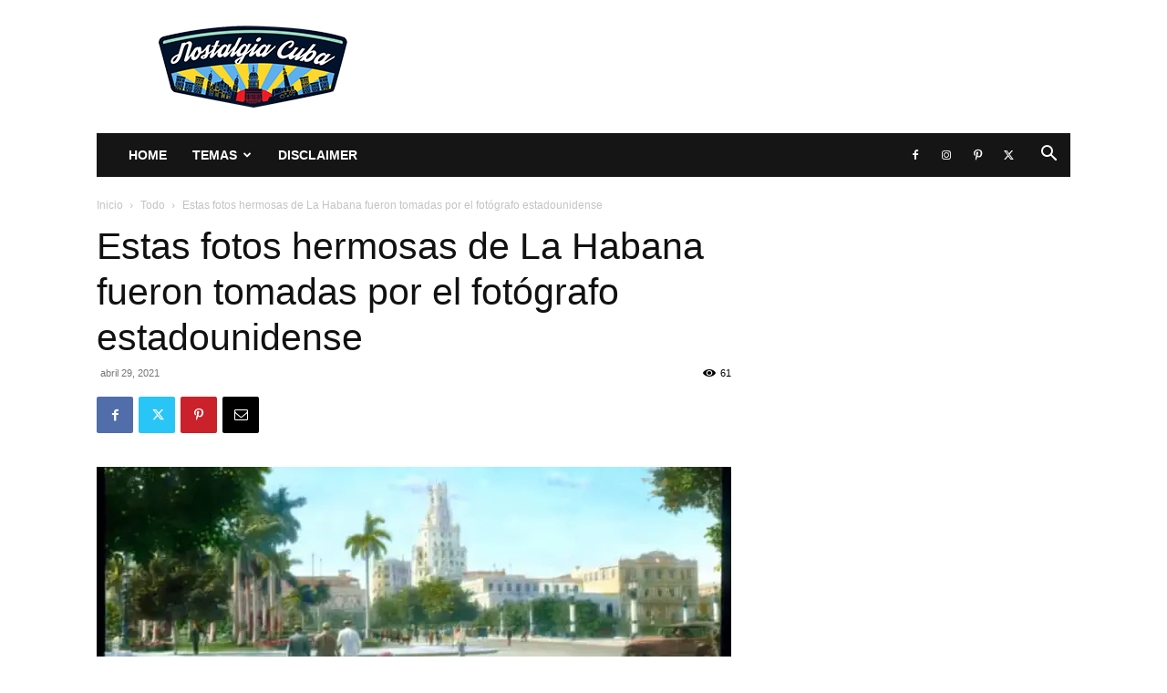

--- FILE ---
content_type: text/html; charset=UTF-8
request_url: https://www.nostalgiacuba.com/estas-fotos-hermosas-de-la-habana-fueron-tomadas-por-el-fotografo-estadounidense/
body_size: 55529
content:
<!doctype html >
<!--[if IE 8]>    <html class="ie8" lang="en"> <![endif]-->
<!--[if IE 9]>    <html class="ie9" lang="en"> <![endif]-->
<!--[if gt IE 8]><!--> <html lang="es"> <!--<![endif]-->
<head>
    <title>Estas fotos hermosas de La Habana fueron tomadas por el fotógrafo estadounidense - Nostalgia Cuba</title>
    <meta charset="UTF-8" />
    <meta name="viewport" content="width=device-width, initial-scale=1.0">
    <link rel="pingback" href="https://www.nostalgiacuba.com/xmlrpc.php" />
    <meta name='robots' content='index, follow, max-image-preview:large, max-snippet:-1, max-video-preview:-1' />
<link rel="icon" type="image/png" href="https://www.nostalgiacuba.com/wp-content/uploads/2020/06/Watermark_InPixio-300x290.jpg">
	<!-- This site is optimized with the Yoast SEO plugin v26.6 - https://yoast.com/wordpress/plugins/seo/ -->
	<meta name="description" content="Estas fotos hermosas de La Habana fueron tomadas por el fotógrafo estadounidense - Nostalgia Cuba" />
	<link rel="canonical" href="https://www.nostalgiacuba.com/estas-fotos-hermosas-de-la-habana-fueron-tomadas-por-el-fotografo-estadounidense/" />
	<meta property="og:locale" content="es_ES" />
	<meta property="og:type" content="article" />
	<meta property="og:title" content="Estas fotos hermosas de La Habana fueron tomadas por el fotógrafo estadounidense - Nostalgia Cuba" />
	<meta property="og:description" content="Estas fotos hermosas de La Habana fueron tomadas por el fotógrafo estadounidense - Nostalgia Cuba" />
	<meta property="og:url" content="https://www.nostalgiacuba.com/estas-fotos-hermosas-de-la-habana-fueron-tomadas-por-el-fotografo-estadounidense/" />
	<meta property="og:site_name" content="Nostalgia Cuba" />
	<meta property="article:publisher" content="https://www.facebook.com/groups/nostalgiacuba" />
	<meta property="article:published_time" content="2021-04-29T20:06:35+00:00" />
	<meta property="og:image" content="https://www.nostalgiacuba.com/wp-content/uploads/2021/04/179290122_2921072201472811_6169507998663958396_n.jpg" />
	<meta property="og:image:width" content="842" />
	<meta property="og:image:height" content="481" />
	<meta property="og:image:type" content="image/jpeg" />
	<meta name="author" content="Redacción" />
	<meta name="twitter:card" content="summary_large_image" />
	<meta name="twitter:label1" content="Escrito por" />
	<meta name="twitter:data1" content="Redacción" />
	<script type="application/ld+json" class="yoast-schema-graph">{"@context":"https://schema.org","@graph":[{"@type":"Article","@id":"https://www.nostalgiacuba.com/estas-fotos-hermosas-de-la-habana-fueron-tomadas-por-el-fotografo-estadounidense/#article","isPartOf":{"@id":"https://www.nostalgiacuba.com/estas-fotos-hermosas-de-la-habana-fueron-tomadas-por-el-fotografo-estadounidense/"},"author":{"name":"Redacción","@id":"https://www.nostalgiacuba.com/#/schema/person/ba9298e74ff60041a2f18f7882f54066"},"headline":"Estas fotos hermosas de La Habana fueron tomadas por el fotógrafo estadounidense","datePublished":"2021-04-29T20:06:35+00:00","mainEntityOfPage":{"@id":"https://www.nostalgiacuba.com/estas-fotos-hermosas-de-la-habana-fueron-tomadas-por-el-fotografo-estadounidense/"},"wordCount":38,"publisher":{"@id":"https://www.nostalgiacuba.com/#organization"},"image":{"@id":"https://www.nostalgiacuba.com/estas-fotos-hermosas-de-la-habana-fueron-tomadas-por-el-fotografo-estadounidense/#primaryimage"},"thumbnailUrl":"https://i0.wp.com/www.nostalgiacuba.com/wp-content/uploads/2021/04/179290122_2921072201472811_6169507998663958396_n.jpg?fit=842%2C481&ssl=1","keywords":["nostalgia cuba"],"articleSection":["Todo"],"inLanguage":"es"},{"@type":"WebPage","@id":"https://www.nostalgiacuba.com/estas-fotos-hermosas-de-la-habana-fueron-tomadas-por-el-fotografo-estadounidense/","url":"https://www.nostalgiacuba.com/estas-fotos-hermosas-de-la-habana-fueron-tomadas-por-el-fotografo-estadounidense/","name":"Estas fotos hermosas de La Habana fueron tomadas por el fotógrafo estadounidense - Nostalgia Cuba","isPartOf":{"@id":"https://www.nostalgiacuba.com/#website"},"primaryImageOfPage":{"@id":"https://www.nostalgiacuba.com/estas-fotos-hermosas-de-la-habana-fueron-tomadas-por-el-fotografo-estadounidense/#primaryimage"},"image":{"@id":"https://www.nostalgiacuba.com/estas-fotos-hermosas-de-la-habana-fueron-tomadas-por-el-fotografo-estadounidense/#primaryimage"},"thumbnailUrl":"https://i0.wp.com/www.nostalgiacuba.com/wp-content/uploads/2021/04/179290122_2921072201472811_6169507998663958396_n.jpg?fit=842%2C481&ssl=1","datePublished":"2021-04-29T20:06:35+00:00","description":"Estas fotos hermosas de La Habana fueron tomadas por el fotógrafo estadounidense - Nostalgia Cuba","breadcrumb":{"@id":"https://www.nostalgiacuba.com/estas-fotos-hermosas-de-la-habana-fueron-tomadas-por-el-fotografo-estadounidense/#breadcrumb"},"inLanguage":"es","potentialAction":[{"@type":"ReadAction","target":["https://www.nostalgiacuba.com/estas-fotos-hermosas-de-la-habana-fueron-tomadas-por-el-fotografo-estadounidense/"]}]},{"@type":"ImageObject","inLanguage":"es","@id":"https://www.nostalgiacuba.com/estas-fotos-hermosas-de-la-habana-fueron-tomadas-por-el-fotografo-estadounidense/#primaryimage","url":"https://i0.wp.com/www.nostalgiacuba.com/wp-content/uploads/2021/04/179290122_2921072201472811_6169507998663958396_n.jpg?fit=842%2C481&ssl=1","contentUrl":"https://i0.wp.com/www.nostalgiacuba.com/wp-content/uploads/2021/04/179290122_2921072201472811_6169507998663958396_n.jpg?fit=842%2C481&ssl=1","width":842,"height":481},{"@type":"BreadcrumbList","@id":"https://www.nostalgiacuba.com/estas-fotos-hermosas-de-la-habana-fueron-tomadas-por-el-fotografo-estadounidense/#breadcrumb","itemListElement":[{"@type":"ListItem","position":1,"name":"Home","item":"https://www.nostalgiacuba.com/"},{"@type":"ListItem","position":2,"name":"Estas fotos hermosas de La Habana fueron tomadas por el fotógrafo estadounidense"}]},{"@type":"WebSite","@id":"https://www.nostalgiacuba.com/#website","url":"https://www.nostalgiacuba.com/","name":"Nostalgia Cuba","description":"","publisher":{"@id":"https://www.nostalgiacuba.com/#organization"},"potentialAction":[{"@type":"SearchAction","target":{"@type":"EntryPoint","urlTemplate":"https://www.nostalgiacuba.com/?s={search_term_string}"},"query-input":{"@type":"PropertyValueSpecification","valueRequired":true,"valueName":"search_term_string"}}],"inLanguage":"es"},{"@type":"Organization","@id":"https://www.nostalgiacuba.com/#organization","name":"Nostalgia Cuba Grupo","url":"https://www.nostalgiacuba.com/","logo":{"@type":"ImageObject","inLanguage":"es","@id":"https://www.nostalgiacuba.com/#/schema/logo/image/","url":"https://www.nostalgiacuba.com/wp-content/uploads/2020/06/Watermark_InPixio.jpg","contentUrl":"https://www.nostalgiacuba.com/wp-content/uploads/2020/06/Watermark_InPixio.jpg","width":792,"height":765,"caption":"Nostalgia Cuba Grupo"},"image":{"@id":"https://www.nostalgiacuba.com/#/schema/logo/image/"},"sameAs":["https://www.facebook.com/groups/nostalgiacuba"]},{"@type":"Person","@id":"https://www.nostalgiacuba.com/#/schema/person/ba9298e74ff60041a2f18f7882f54066","name":"Redacción","image":{"@type":"ImageObject","inLanguage":"es","@id":"https://www.nostalgiacuba.com/#/schema/person/image/","url":"https://secure.gravatar.com/avatar/250eb9dbdb0b09748e4edee1bd55028948fa8b95032eadb8284b358959cbe221?s=96&d=mm&r=g","contentUrl":"https://secure.gravatar.com/avatar/250eb9dbdb0b09748e4edee1bd55028948fa8b95032eadb8284b358959cbe221?s=96&d=mm&r=g","caption":"Redacción"},"sameAs":["https://www.facebook.com/groups/nostalgiacuba"]}]}</script>
	<!-- / Yoast SEO plugin. -->


<link rel='dns-prefetch' href='//stats.wp.com' />
<link rel='preconnect' href='//i0.wp.com' />
<link rel='preconnect' href='//c0.wp.com' />
<link rel="alternate" type="application/rss+xml" title="Nostalgia Cuba &raquo; Feed" href="https://www.nostalgiacuba.com/feed/" />
<link rel="alternate" title="oEmbed (JSON)" type="application/json+oembed" href="https://www.nostalgiacuba.com/wp-json/oembed/1.0/embed?url=https%3A%2F%2Fwww.nostalgiacuba.com%2Festas-fotos-hermosas-de-la-habana-fueron-tomadas-por-el-fotografo-estadounidense%2F" />
<link rel="alternate" title="oEmbed (XML)" type="text/xml+oembed" href="https://www.nostalgiacuba.com/wp-json/oembed/1.0/embed?url=https%3A%2F%2Fwww.nostalgiacuba.com%2Festas-fotos-hermosas-de-la-habana-fueron-tomadas-por-el-fotografo-estadounidense%2F&#038;format=xml" />
<style id='wp-img-auto-sizes-contain-inline-css' type='text/css'>
img:is([sizes=auto i],[sizes^="auto," i]){contain-intrinsic-size:3000px 1500px}
/*# sourceURL=wp-img-auto-sizes-contain-inline-css */
</style>
<link rel='stylesheet' id='jetpack_related-posts-css' href='https://c0.wp.com/p/jetpack/15.3.1/modules/related-posts/related-posts.css' type='text/css' media='all' />
<style id='wp-emoji-styles-inline-css' type='text/css'>

	img.wp-smiley, img.emoji {
		display: inline !important;
		border: none !important;
		box-shadow: none !important;
		height: 1em !important;
		width: 1em !important;
		margin: 0 0.07em !important;
		vertical-align: -0.1em !important;
		background: none !important;
		padding: 0 !important;
	}
/*# sourceURL=wp-emoji-styles-inline-css */
</style>
<style id='wp-block-library-inline-css' type='text/css'>
:root{--wp-block-synced-color:#7a00df;--wp-block-synced-color--rgb:122,0,223;--wp-bound-block-color:var(--wp-block-synced-color);--wp-editor-canvas-background:#ddd;--wp-admin-theme-color:#007cba;--wp-admin-theme-color--rgb:0,124,186;--wp-admin-theme-color-darker-10:#006ba1;--wp-admin-theme-color-darker-10--rgb:0,107,160.5;--wp-admin-theme-color-darker-20:#005a87;--wp-admin-theme-color-darker-20--rgb:0,90,135;--wp-admin-border-width-focus:2px}@media (min-resolution:192dpi){:root{--wp-admin-border-width-focus:1.5px}}.wp-element-button{cursor:pointer}:root .has-very-light-gray-background-color{background-color:#eee}:root .has-very-dark-gray-background-color{background-color:#313131}:root .has-very-light-gray-color{color:#eee}:root .has-very-dark-gray-color{color:#313131}:root .has-vivid-green-cyan-to-vivid-cyan-blue-gradient-background{background:linear-gradient(135deg,#00d084,#0693e3)}:root .has-purple-crush-gradient-background{background:linear-gradient(135deg,#34e2e4,#4721fb 50%,#ab1dfe)}:root .has-hazy-dawn-gradient-background{background:linear-gradient(135deg,#faaca8,#dad0ec)}:root .has-subdued-olive-gradient-background{background:linear-gradient(135deg,#fafae1,#67a671)}:root .has-atomic-cream-gradient-background{background:linear-gradient(135deg,#fdd79a,#004a59)}:root .has-nightshade-gradient-background{background:linear-gradient(135deg,#330968,#31cdcf)}:root .has-midnight-gradient-background{background:linear-gradient(135deg,#020381,#2874fc)}:root{--wp--preset--font-size--normal:16px;--wp--preset--font-size--huge:42px}.has-regular-font-size{font-size:1em}.has-larger-font-size{font-size:2.625em}.has-normal-font-size{font-size:var(--wp--preset--font-size--normal)}.has-huge-font-size{font-size:var(--wp--preset--font-size--huge)}.has-text-align-center{text-align:center}.has-text-align-left{text-align:left}.has-text-align-right{text-align:right}.has-fit-text{white-space:nowrap!important}#end-resizable-editor-section{display:none}.aligncenter{clear:both}.items-justified-left{justify-content:flex-start}.items-justified-center{justify-content:center}.items-justified-right{justify-content:flex-end}.items-justified-space-between{justify-content:space-between}.screen-reader-text{border:0;clip-path:inset(50%);height:1px;margin:-1px;overflow:hidden;padding:0;position:absolute;width:1px;word-wrap:normal!important}.screen-reader-text:focus{background-color:#ddd;clip-path:none;color:#444;display:block;font-size:1em;height:auto;left:5px;line-height:normal;padding:15px 23px 14px;text-decoration:none;top:5px;width:auto;z-index:100000}html :where(.has-border-color){border-style:solid}html :where([style*=border-top-color]){border-top-style:solid}html :where([style*=border-right-color]){border-right-style:solid}html :where([style*=border-bottom-color]){border-bottom-style:solid}html :where([style*=border-left-color]){border-left-style:solid}html :where([style*=border-width]){border-style:solid}html :where([style*=border-top-width]){border-top-style:solid}html :where([style*=border-right-width]){border-right-style:solid}html :where([style*=border-bottom-width]){border-bottom-style:solid}html :where([style*=border-left-width]){border-left-style:solid}html :where(img[class*=wp-image-]){height:auto;max-width:100%}:where(figure){margin:0 0 1em}html :where(.is-position-sticky){--wp-admin--admin-bar--position-offset:var(--wp-admin--admin-bar--height,0px)}@media screen and (max-width:600px){html :where(.is-position-sticky){--wp-admin--admin-bar--position-offset:0px}}

/*# sourceURL=wp-block-library-inline-css */
</style><style id='global-styles-inline-css' type='text/css'>
:root{--wp--preset--aspect-ratio--square: 1;--wp--preset--aspect-ratio--4-3: 4/3;--wp--preset--aspect-ratio--3-4: 3/4;--wp--preset--aspect-ratio--3-2: 3/2;--wp--preset--aspect-ratio--2-3: 2/3;--wp--preset--aspect-ratio--16-9: 16/9;--wp--preset--aspect-ratio--9-16: 9/16;--wp--preset--color--black: #000000;--wp--preset--color--cyan-bluish-gray: #abb8c3;--wp--preset--color--white: #ffffff;--wp--preset--color--pale-pink: #f78da7;--wp--preset--color--vivid-red: #cf2e2e;--wp--preset--color--luminous-vivid-orange: #ff6900;--wp--preset--color--luminous-vivid-amber: #fcb900;--wp--preset--color--light-green-cyan: #7bdcb5;--wp--preset--color--vivid-green-cyan: #00d084;--wp--preset--color--pale-cyan-blue: #8ed1fc;--wp--preset--color--vivid-cyan-blue: #0693e3;--wp--preset--color--vivid-purple: #9b51e0;--wp--preset--gradient--vivid-cyan-blue-to-vivid-purple: linear-gradient(135deg,rgb(6,147,227) 0%,rgb(155,81,224) 100%);--wp--preset--gradient--light-green-cyan-to-vivid-green-cyan: linear-gradient(135deg,rgb(122,220,180) 0%,rgb(0,208,130) 100%);--wp--preset--gradient--luminous-vivid-amber-to-luminous-vivid-orange: linear-gradient(135deg,rgb(252,185,0) 0%,rgb(255,105,0) 100%);--wp--preset--gradient--luminous-vivid-orange-to-vivid-red: linear-gradient(135deg,rgb(255,105,0) 0%,rgb(207,46,46) 100%);--wp--preset--gradient--very-light-gray-to-cyan-bluish-gray: linear-gradient(135deg,rgb(238,238,238) 0%,rgb(169,184,195) 100%);--wp--preset--gradient--cool-to-warm-spectrum: linear-gradient(135deg,rgb(74,234,220) 0%,rgb(151,120,209) 20%,rgb(207,42,186) 40%,rgb(238,44,130) 60%,rgb(251,105,98) 80%,rgb(254,248,76) 100%);--wp--preset--gradient--blush-light-purple: linear-gradient(135deg,rgb(255,206,236) 0%,rgb(152,150,240) 100%);--wp--preset--gradient--blush-bordeaux: linear-gradient(135deg,rgb(254,205,165) 0%,rgb(254,45,45) 50%,rgb(107,0,62) 100%);--wp--preset--gradient--luminous-dusk: linear-gradient(135deg,rgb(255,203,112) 0%,rgb(199,81,192) 50%,rgb(65,88,208) 100%);--wp--preset--gradient--pale-ocean: linear-gradient(135deg,rgb(255,245,203) 0%,rgb(182,227,212) 50%,rgb(51,167,181) 100%);--wp--preset--gradient--electric-grass: linear-gradient(135deg,rgb(202,248,128) 0%,rgb(113,206,126) 100%);--wp--preset--gradient--midnight: linear-gradient(135deg,rgb(2,3,129) 0%,rgb(40,116,252) 100%);--wp--preset--font-size--small: 11px;--wp--preset--font-size--medium: 20px;--wp--preset--font-size--large: 32px;--wp--preset--font-size--x-large: 42px;--wp--preset--font-size--regular: 15px;--wp--preset--font-size--larger: 50px;--wp--preset--spacing--20: 0.44rem;--wp--preset--spacing--30: 0.67rem;--wp--preset--spacing--40: 1rem;--wp--preset--spacing--50: 1.5rem;--wp--preset--spacing--60: 2.25rem;--wp--preset--spacing--70: 3.38rem;--wp--preset--spacing--80: 5.06rem;--wp--preset--shadow--natural: 6px 6px 9px rgba(0, 0, 0, 0.2);--wp--preset--shadow--deep: 12px 12px 50px rgba(0, 0, 0, 0.4);--wp--preset--shadow--sharp: 6px 6px 0px rgba(0, 0, 0, 0.2);--wp--preset--shadow--outlined: 6px 6px 0px -3px rgb(255, 255, 255), 6px 6px rgb(0, 0, 0);--wp--preset--shadow--crisp: 6px 6px 0px rgb(0, 0, 0);}:where(.is-layout-flex){gap: 0.5em;}:where(.is-layout-grid){gap: 0.5em;}body .is-layout-flex{display: flex;}.is-layout-flex{flex-wrap: wrap;align-items: center;}.is-layout-flex > :is(*, div){margin: 0;}body .is-layout-grid{display: grid;}.is-layout-grid > :is(*, div){margin: 0;}:where(.wp-block-columns.is-layout-flex){gap: 2em;}:where(.wp-block-columns.is-layout-grid){gap: 2em;}:where(.wp-block-post-template.is-layout-flex){gap: 1.25em;}:where(.wp-block-post-template.is-layout-grid){gap: 1.25em;}.has-black-color{color: var(--wp--preset--color--black) !important;}.has-cyan-bluish-gray-color{color: var(--wp--preset--color--cyan-bluish-gray) !important;}.has-white-color{color: var(--wp--preset--color--white) !important;}.has-pale-pink-color{color: var(--wp--preset--color--pale-pink) !important;}.has-vivid-red-color{color: var(--wp--preset--color--vivid-red) !important;}.has-luminous-vivid-orange-color{color: var(--wp--preset--color--luminous-vivid-orange) !important;}.has-luminous-vivid-amber-color{color: var(--wp--preset--color--luminous-vivid-amber) !important;}.has-light-green-cyan-color{color: var(--wp--preset--color--light-green-cyan) !important;}.has-vivid-green-cyan-color{color: var(--wp--preset--color--vivid-green-cyan) !important;}.has-pale-cyan-blue-color{color: var(--wp--preset--color--pale-cyan-blue) !important;}.has-vivid-cyan-blue-color{color: var(--wp--preset--color--vivid-cyan-blue) !important;}.has-vivid-purple-color{color: var(--wp--preset--color--vivid-purple) !important;}.has-black-background-color{background-color: var(--wp--preset--color--black) !important;}.has-cyan-bluish-gray-background-color{background-color: var(--wp--preset--color--cyan-bluish-gray) !important;}.has-white-background-color{background-color: var(--wp--preset--color--white) !important;}.has-pale-pink-background-color{background-color: var(--wp--preset--color--pale-pink) !important;}.has-vivid-red-background-color{background-color: var(--wp--preset--color--vivid-red) !important;}.has-luminous-vivid-orange-background-color{background-color: var(--wp--preset--color--luminous-vivid-orange) !important;}.has-luminous-vivid-amber-background-color{background-color: var(--wp--preset--color--luminous-vivid-amber) !important;}.has-light-green-cyan-background-color{background-color: var(--wp--preset--color--light-green-cyan) !important;}.has-vivid-green-cyan-background-color{background-color: var(--wp--preset--color--vivid-green-cyan) !important;}.has-pale-cyan-blue-background-color{background-color: var(--wp--preset--color--pale-cyan-blue) !important;}.has-vivid-cyan-blue-background-color{background-color: var(--wp--preset--color--vivid-cyan-blue) !important;}.has-vivid-purple-background-color{background-color: var(--wp--preset--color--vivid-purple) !important;}.has-black-border-color{border-color: var(--wp--preset--color--black) !important;}.has-cyan-bluish-gray-border-color{border-color: var(--wp--preset--color--cyan-bluish-gray) !important;}.has-white-border-color{border-color: var(--wp--preset--color--white) !important;}.has-pale-pink-border-color{border-color: var(--wp--preset--color--pale-pink) !important;}.has-vivid-red-border-color{border-color: var(--wp--preset--color--vivid-red) !important;}.has-luminous-vivid-orange-border-color{border-color: var(--wp--preset--color--luminous-vivid-orange) !important;}.has-luminous-vivid-amber-border-color{border-color: var(--wp--preset--color--luminous-vivid-amber) !important;}.has-light-green-cyan-border-color{border-color: var(--wp--preset--color--light-green-cyan) !important;}.has-vivid-green-cyan-border-color{border-color: var(--wp--preset--color--vivid-green-cyan) !important;}.has-pale-cyan-blue-border-color{border-color: var(--wp--preset--color--pale-cyan-blue) !important;}.has-vivid-cyan-blue-border-color{border-color: var(--wp--preset--color--vivid-cyan-blue) !important;}.has-vivid-purple-border-color{border-color: var(--wp--preset--color--vivid-purple) !important;}.has-vivid-cyan-blue-to-vivid-purple-gradient-background{background: var(--wp--preset--gradient--vivid-cyan-blue-to-vivid-purple) !important;}.has-light-green-cyan-to-vivid-green-cyan-gradient-background{background: var(--wp--preset--gradient--light-green-cyan-to-vivid-green-cyan) !important;}.has-luminous-vivid-amber-to-luminous-vivid-orange-gradient-background{background: var(--wp--preset--gradient--luminous-vivid-amber-to-luminous-vivid-orange) !important;}.has-luminous-vivid-orange-to-vivid-red-gradient-background{background: var(--wp--preset--gradient--luminous-vivid-orange-to-vivid-red) !important;}.has-very-light-gray-to-cyan-bluish-gray-gradient-background{background: var(--wp--preset--gradient--very-light-gray-to-cyan-bluish-gray) !important;}.has-cool-to-warm-spectrum-gradient-background{background: var(--wp--preset--gradient--cool-to-warm-spectrum) !important;}.has-blush-light-purple-gradient-background{background: var(--wp--preset--gradient--blush-light-purple) !important;}.has-blush-bordeaux-gradient-background{background: var(--wp--preset--gradient--blush-bordeaux) !important;}.has-luminous-dusk-gradient-background{background: var(--wp--preset--gradient--luminous-dusk) !important;}.has-pale-ocean-gradient-background{background: var(--wp--preset--gradient--pale-ocean) !important;}.has-electric-grass-gradient-background{background: var(--wp--preset--gradient--electric-grass) !important;}.has-midnight-gradient-background{background: var(--wp--preset--gradient--midnight) !important;}.has-small-font-size{font-size: var(--wp--preset--font-size--small) !important;}.has-medium-font-size{font-size: var(--wp--preset--font-size--medium) !important;}.has-large-font-size{font-size: var(--wp--preset--font-size--large) !important;}.has-x-large-font-size{font-size: var(--wp--preset--font-size--x-large) !important;}
/*# sourceURL=global-styles-inline-css */
</style>

<style id='classic-theme-styles-inline-css' type='text/css'>
/*! This file is auto-generated */
.wp-block-button__link{color:#fff;background-color:#32373c;border-radius:9999px;box-shadow:none;text-decoration:none;padding:calc(.667em + 2px) calc(1.333em + 2px);font-size:1.125em}.wp-block-file__button{background:#32373c;color:#fff;text-decoration:none}
/*# sourceURL=/wp-includes/css/classic-themes.min.css */
</style>
<link rel='stylesheet' id='wp_automatic_gallery_style-css' href='https://www.nostalgiacuba.com/wp-content/plugins/wp-automatic/css/wp-automatic.css?ver=1.0.0' type='text/css' media='all' />
<link rel='stylesheet' id='trp-language-switcher-style-css' href='https://www.nostalgiacuba.com/wp-content/plugins/translatepress-multilingual/assets/css/trp-language-switcher.css?ver=3.0.7' type='text/css' media='all' />
<link rel='stylesheet' id='td-plugin-newsletter-css' href='https://www.nostalgiacuba.com/wp-content/plugins/td-newsletter/style.css?ver=12.7.3' type='text/css' media='all' />
<link rel='stylesheet' id='td-plugin-multi-purpose-css' href='https://www.nostalgiacuba.com/wp-content/plugins/td-composer/td-multi-purpose/style.css?ver=7cd248d7ca13c255207c3f8b916c3f00' type='text/css' media='all' />
<link rel='stylesheet' id='tds-front-css' href='https://www.nostalgiacuba.com/wp-content/plugins/td-subscription/assets/css/tds-front.css?ver=1.7.3' type='text/css' media='all' />
<link rel='stylesheet' id='td-theme-css' href='https://www.nostalgiacuba.com/wp-content/themes/Newspaper/style.css?ver=12.7.3' type='text/css' media='all' />
<style id='td-theme-inline-css' type='text/css'>@media (max-width:767px){.td-header-desktop-wrap{display:none}}@media (min-width:767px){.td-header-mobile-wrap{display:none}}</style>
<link rel='stylesheet' id='td-legacy-framework-front-style-css' href='https://www.nostalgiacuba.com/wp-content/plugins/td-composer/legacy/Newspaper/assets/css/td_legacy_main.css?ver=7cd248d7ca13c255207c3f8b916c3f00' type='text/css' media='all' />
<link rel='stylesheet' id='td-standard-pack-framework-front-style-css' href='https://www.nostalgiacuba.com/wp-content/plugins/td-standard-pack/Newspaper/assets/css/td_standard_pack_main.css?ver=c12e6da63ed2f212e87e44e5e9b9a302' type='text/css' media='all' />
<script type="text/javascript" id="jetpack_related-posts-js-extra">
/* <![CDATA[ */
var related_posts_js_options = {"post_heading":"h4"};
//# sourceURL=jetpack_related-posts-js-extra
/* ]]> */
</script>
<script type="text/javascript" src="https://c0.wp.com/p/jetpack/15.3.1/_inc/build/related-posts/related-posts.min.js" id="jetpack_related-posts-js"></script>
<script type="text/javascript" src="https://c0.wp.com/c/6.9/wp-includes/js/jquery/jquery.min.js" id="jquery-core-js"></script>
<script type="text/javascript" src="https://c0.wp.com/c/6.9/wp-includes/js/jquery/jquery-migrate.min.js" id="jquery-migrate-js"></script>
<script type="text/javascript" src="https://www.nostalgiacuba.com/wp-content/plugins/wp-automatic/js/main-front.js?ver=1.0.1" id="wp_automatic_gallery-js"></script>
<link rel="https://api.w.org/" href="https://www.nostalgiacuba.com/wp-json/" /><link rel="alternate" title="JSON" type="application/json" href="https://www.nostalgiacuba.com/wp-json/wp/v2/posts/41763" /><link rel="EditURI" type="application/rsd+xml" title="RSD" href="https://www.nostalgiacuba.com/xmlrpc.php?rsd" />
<meta name="generator" content="WordPress 6.9" />
<link rel='shortlink' href='https://www.nostalgiacuba.com/?p=41763' />
<meta name="cdp-version" content="1.5.0" /><link rel="alternate" hreflang="es-ES" href="https://www.nostalgiacuba.com/estas-fotos-hermosas-de-la-habana-fueron-tomadas-por-el-fotografo-estadounidense/"/>
<link rel="alternate" hreflang="es" href="https://www.nostalgiacuba.com/estas-fotos-hermosas-de-la-habana-fueron-tomadas-por-el-fotografo-estadounidense/"/>
	<style>img#wpstats{display:none}</style>
		<meta name="facebook-domain-verification" content="p9vuqgyap1t4q90ufkyj2b1ji4r3k5" />
<!-- JS generated by theme -->

<script type="text/javascript" id="td-generated-header-js">
    
    

	    var tdBlocksArray = []; //here we store all the items for the current page

	    // td_block class - each ajax block uses a object of this class for requests
	    function tdBlock() {
		    this.id = '';
		    this.block_type = 1; //block type id (1-234 etc)
		    this.atts = '';
		    this.td_column_number = '';
		    this.td_current_page = 1; //
		    this.post_count = 0; //from wp
		    this.found_posts = 0; //from wp
		    this.max_num_pages = 0; //from wp
		    this.td_filter_value = ''; //current live filter value
		    this.is_ajax_running = false;
		    this.td_user_action = ''; // load more or infinite loader (used by the animation)
		    this.header_color = '';
		    this.ajax_pagination_infinite_stop = ''; //show load more at page x
	    }

        // td_js_generator - mini detector
        ( function () {
            var htmlTag = document.getElementsByTagName("html")[0];

	        if ( navigator.userAgent.indexOf("MSIE 10.0") > -1 ) {
                htmlTag.className += ' ie10';
            }

            if ( !!navigator.userAgent.match(/Trident.*rv\:11\./) ) {
                htmlTag.className += ' ie11';
            }

	        if ( navigator.userAgent.indexOf("Edge") > -1 ) {
                htmlTag.className += ' ieEdge';
            }

            if ( /(iPad|iPhone|iPod)/g.test(navigator.userAgent) ) {
                htmlTag.className += ' td-md-is-ios';
            }

            var user_agent = navigator.userAgent.toLowerCase();
            if ( user_agent.indexOf("android") > -1 ) {
                htmlTag.className += ' td-md-is-android';
            }

            if ( -1 !== navigator.userAgent.indexOf('Mac OS X')  ) {
                htmlTag.className += ' td-md-is-os-x';
            }

            if ( /chrom(e|ium)/.test(navigator.userAgent.toLowerCase()) ) {
               htmlTag.className += ' td-md-is-chrome';
            }

            if ( -1 !== navigator.userAgent.indexOf('Firefox') ) {
                htmlTag.className += ' td-md-is-firefox';
            }

            if ( -1 !== navigator.userAgent.indexOf('Safari') && -1 === navigator.userAgent.indexOf('Chrome') ) {
                htmlTag.className += ' td-md-is-safari';
            }

            if( -1 !== navigator.userAgent.indexOf('IEMobile') ){
                htmlTag.className += ' td-md-is-iemobile';
            }

        })();

        var tdLocalCache = {};

        ( function () {
            "use strict";

            tdLocalCache = {
                data: {},
                remove: function (resource_id) {
                    delete tdLocalCache.data[resource_id];
                },
                exist: function (resource_id) {
                    return tdLocalCache.data.hasOwnProperty(resource_id) && tdLocalCache.data[resource_id] !== null;
                },
                get: function (resource_id) {
                    return tdLocalCache.data[resource_id];
                },
                set: function (resource_id, cachedData) {
                    tdLocalCache.remove(resource_id);
                    tdLocalCache.data[resource_id] = cachedData;
                }
            };
        })();

    
    
var td_viewport_interval_list=[{"limitBottom":767,"sidebarWidth":228},{"limitBottom":1018,"sidebarWidth":300},{"limitBottom":1140,"sidebarWidth":324}];
var td_animation_stack_effect="type0";
var tds_animation_stack=true;
var td_animation_stack_specific_selectors=".entry-thumb, img, .td-lazy-img";
var td_animation_stack_general_selectors=".td-animation-stack img, .td-animation-stack .entry-thumb, .post img, .td-animation-stack .td-lazy-img";
var tds_general_modal_image="yes";
var tds_show_more_info="Mostrar m\u00e1s informaci\u00f3n";
var tds_show_less_info="Mostrar menos informaci\u00f3n";
var tdc_is_installed="yes";
var tdc_domain_active=false;
var td_ajax_url="https:\/\/www.nostalgiacuba.com\/wp-admin\/admin-ajax.php?td_theme_name=Newspaper&v=12.7.3";
var td_get_template_directory_uri="https:\/\/www.nostalgiacuba.com\/wp-content\/plugins\/td-composer\/legacy\/common";
var tds_snap_menu="";
var tds_logo_on_sticky="";
var tds_header_style="3";
var td_please_wait="Por favor espera...";
var td_email_user_pass_incorrect="Usuario o contrase\u00f1a incorrecta!";
var td_email_user_incorrect="Correo electr\u00f3nico o nombre de usuario incorrecto!";
var td_email_incorrect="Email incorrecto!";
var td_user_incorrect="Nombre de usuario incorrecto!";
var td_email_user_empty="Correo electr\u00f3nico o nombre de usuario vac\u00edo!";
var td_pass_empty="Pase vac\u00edo!";
var td_pass_pattern_incorrect="Patr\u00f3n de paso no v\u00e1lido!";
var td_retype_pass_incorrect="\u00a1El pase reescrito es incorrecto!";
var tds_more_articles_on_post_enable="show";
var tds_more_articles_on_post_time_to_wait="";
var tds_more_articles_on_post_pages_distance_from_top=0;
var tds_captcha="";
var tds_theme_color_site_wide="#4db2ec";
var tds_smart_sidebar="";
var tdThemeName="Newspaper";
var tdThemeNameWl="Newspaper";
var td_magnific_popup_translation_tPrev="Anterior (tecla de flecha izquierda)";
var td_magnific_popup_translation_tNext="Siguiente (tecla de flecha derecha)";
var td_magnific_popup_translation_tCounter="%curr% de %total%";
var td_magnific_popup_translation_ajax_tError="El contenido de %url% no pudo cargarse.";
var td_magnific_popup_translation_image_tError="La imagen #%curr% no pudo cargarse.";
var tdBlockNonce="864ab08885";
var tdMobileMenu="enabled";
var tdMobileSearch="enabled";
var tdDateNamesI18n={"month_names":["enero","febrero","marzo","abril","mayo","junio","julio","agosto","septiembre","octubre","noviembre","diciembre"],"month_names_short":["Ene","Feb","Mar","Abr","May","Jun","Jul","Ago","Sep","Oct","Nov","Dic"],"day_names":["domingo","lunes","martes","mi\u00e9rcoles","jueves","viernes","s\u00e1bado"],"day_names_short":["Dom","Lun","Mar","Mi\u00e9","Jue","Vie","S\u00e1b"]};
var td_reset_pass_empty="Ingrese una nueva contrase\u00f1a antes de continuar.";
var td_reset_pass_confirm_empty="Confirme la nueva contrase\u00f1a antes de continuar.";
var td_reset_pass_not_matching="Aseg\u00farese de que las contrase\u00f1as coincidan.";
var tdb_modal_confirm="Ahorrar";
var tdb_modal_cancel="Cancelar";
var tdb_modal_confirm_alt="S\u00ed";
var tdb_modal_cancel_alt="No";
var td_deploy_mode="deploy";
var td_ad_background_click_link="";
var td_ad_background_click_target="";
</script>


<!-- Header style compiled by theme -->

<style>.td-menu-background:before,.td-search-background:before{background:rgba(0,0,0,0.5);background:-moz-linear-gradient(top,rgba(0,0,0,0.5) 0%,rgba(0,0,0,0.6) 100%);background:-webkit-gradient(left top,left bottom,color-stop(0%,rgba(0,0,0,0.5)),color-stop(100%,rgba(0,0,0,0.6)));background:-webkit-linear-gradient(top,rgba(0,0,0,0.5) 0%,rgba(0,0,0,0.6) 100%);background:-o-linear-gradient(top,rgba(0,0,0,0.5) 0%,rgba(0,0,0,0.6) 100%);background:-ms-linear-gradient(top,rgba(0,0,0,0.5) 0%,rgba(0,0,0,0.6) 100%);background:linear-gradient(to bottom,rgba(0,0,0,0.5) 0%,rgba(0,0,0,0.6) 100%);filter:progid:DXImageTransform.Microsoft.gradient(startColorstr='rgba(0,0,0,0.5)',endColorstr='rgba(0,0,0,0.6)',GradientType=0)}.td-menu-background,.td-search-background{background-image:url('https://www.nostalgiacuba.com/wp-content/uploads/2020/06/102865978_4290319224312392_7177287408655759715_n.jpg')}.white-popup-block:before{background-image:url('https://www.nostalgiacuba.com/wp-content/uploads/2020/06/login-mod.jpg')}.td-menu-background:before,.td-search-background:before{background:rgba(0,0,0,0.5);background:-moz-linear-gradient(top,rgba(0,0,0,0.5) 0%,rgba(0,0,0,0.6) 100%);background:-webkit-gradient(left top,left bottom,color-stop(0%,rgba(0,0,0,0.5)),color-stop(100%,rgba(0,0,0,0.6)));background:-webkit-linear-gradient(top,rgba(0,0,0,0.5) 0%,rgba(0,0,0,0.6) 100%);background:-o-linear-gradient(top,rgba(0,0,0,0.5) 0%,rgba(0,0,0,0.6) 100%);background:-ms-linear-gradient(top,rgba(0,0,0,0.5) 0%,rgba(0,0,0,0.6) 100%);background:linear-gradient(to bottom,rgba(0,0,0,0.5) 0%,rgba(0,0,0,0.6) 100%);filter:progid:DXImageTransform.Microsoft.gradient(startColorstr='rgba(0,0,0,0.5)',endColorstr='rgba(0,0,0,0.6)',GradientType=0)}.td-menu-background,.td-search-background{background-image:url('https://www.nostalgiacuba.com/wp-content/uploads/2020/06/102865978_4290319224312392_7177287408655759715_n.jpg')}.white-popup-block:before{background-image:url('https://www.nostalgiacuba.com/wp-content/uploads/2020/06/login-mod.jpg')}</style>

<script data-ad-client="ca-pub-6091566095971586" async src="https://pagead2.googlesyndication.com/pagead/js/adsbygoogle.js"></script>
<script async custom-element="amp-ad" src="https://cdn.ampproject.org/v0/amp-ad-0.1.js"></script>
<script async custom-element="amp-auto-ads"
        src="https://cdn.ampproject.org/v0/amp-auto-ads-0.1.js">
</script>
<meta name="google-site-verification" content="IuPOMlLLx-JmJ0jLYbVLPw6R_fIOHCmREawCInL3ewE" />
<meta name="p:domain_verify" content="06eb80a1b3628b7c43c880f3d05b26f1"/>


<script type="application/ld+json">
    {
        "@context": "https://schema.org",
        "@type": "BreadcrumbList",
        "itemListElement": [
            {
                "@type": "ListItem",
                "position": 1,
                "item": {
                    "@type": "WebSite",
                    "@id": "https://www.nostalgiacuba.com/",
                    "name": "Inicio"
                }
            },
            {
                "@type": "ListItem",
                "position": 2,
                    "item": {
                    "@type": "WebPage",
                    "@id": "https://www.nostalgiacuba.com/todo/",
                    "name": "Todo"
                }
            }
            ,{
                "@type": "ListItem",
                "position": 3,
                    "item": {
                    "@type": "WebPage",
                    "@id": "https://www.nostalgiacuba.com/estas-fotos-hermosas-de-la-habana-fueron-tomadas-por-el-fotografo-estadounidense/",
                    "name": "Estas fotos hermosas de La Habana fueron tomadas por el fotógrafo estadounidense"                                
                }
            }    
        ]
    }
</script>
<link rel="icon" href="https://i0.wp.com/www.nostalgiacuba.com/wp-content/uploads/2020/06/cropped-Watermark_InPixio.jpg?fit=32%2C32&#038;ssl=1" sizes="32x32" />
<link rel="icon" href="https://i0.wp.com/www.nostalgiacuba.com/wp-content/uploads/2020/06/cropped-Watermark_InPixio.jpg?fit=192%2C192&#038;ssl=1" sizes="192x192" />
<link rel="apple-touch-icon" href="https://i0.wp.com/www.nostalgiacuba.com/wp-content/uploads/2020/06/cropped-Watermark_InPixio.jpg?fit=180%2C180&#038;ssl=1" />
<meta name="msapplication-TileImage" content="https://i0.wp.com/www.nostalgiacuba.com/wp-content/uploads/2020/06/cropped-Watermark_InPixio.jpg?fit=270%2C270&#038;ssl=1" />

<!-- Button style compiled by theme -->

<style></style>

	<style id="tdw-css-placeholder"></style></head>

<body class="wp-singular post-template-default single single-post postid-41763 single-format-standard wp-theme-Newspaper td-standard-pack translatepress-es_ES estas-fotos-hermosas-de-la-habana-fueron-tomadas-por-el-fotografo-estadounidense global-block-template-1 tdb_template_15111 tdb-template td-animation-stack-type0 td-full-layout" itemscope="itemscope" itemtype="https://schema.org/WebPage">


<div class="td-scroll-up" data-style="style1"><i class="td-icon-menu-up"></i></div>
    <div class="td-menu-background" style="visibility:hidden"></div>
<div id="td-mobile-nav" style="visibility:hidden">
    <div class="td-mobile-container">
        <!-- mobile menu top section -->
        <div class="td-menu-socials-wrap">
            <!-- socials -->
            <div class="td-menu-socials">
                
        <span class="td-social-icon-wrap">
            <a target="_blank" href="https://www.facebook.com/groups/nostalgiacuba" title="Facebook">
                <i class="td-icon-font td-icon-facebook"></i>
                <span style="display: none">Facebook</span>
            </a>
        </span>
        <span class="td-social-icon-wrap">
            <a target="_blank" href="https://www.instagram.com/nostalgiacuba/" title="Instagram">
                <i class="td-icon-font td-icon-instagram"></i>
                <span style="display: none">Instagram</span>
            </a>
        </span>
        <span class="td-social-icon-wrap">
            <a target="_blank" href="https://www.pinterest.com/nostalgiacuba/" title="Pinterest">
                <i class="td-icon-font td-icon-pinterest"></i>
                <span style="display: none">Pinterest</span>
            </a>
        </span>
        <span class="td-social-icon-wrap">
            <a target="_blank" href="https://twitter.com/NostalgiaCuba" title="Twitter">
                <i class="td-icon-font td-icon-twitter"></i>
                <span style="display: none">Twitter</span>
            </a>
        </span>            </div>
            <!-- close button -->
            <div class="td-mobile-close">
                <span><i class="td-icon-close-mobile"></i></span>
            </div>
        </div>

        <!-- login section -->
        
        <!-- menu section -->
        <div class="td-mobile-content">
            <div class="menu-primary-menu-container"><ul id="menu-primary-menu" class="td-mobile-main-menu"><li id="menu-item-1109" class="menu-item menu-item-type-custom menu-item-object-custom menu-item-home menu-item-first menu-item-1109"><a href="https://www.nostalgiacuba.com/">Home</a></li>
<li id="menu-item-1216" class="menu-item menu-item-type-custom menu-item-object-custom menu-item-has-children menu-item-1216"><a href="#">Temas<i class="td-icon-menu-right td-element-after"></i></a>
<ul class="sub-menu">
	<li id="menu-item-1236" class="menu-item menu-item-type-taxonomy menu-item-object-category menu-item-has-children menu-item-1236"><a href="https://www.nostalgiacuba.com/jose-marti/">José Martí<i class="td-icon-menu-right td-element-after"></i></a>
	<ul class="sub-menu">
		<li id="menu-item-3085" class="menu-item menu-item-type-post_type menu-item-object-post menu-item-3085"><a href="https://www.nostalgiacuba.com/marti-y-el-socialismo-de-cuba/">Martí y el socialismo de Cuba</a></li>
		<li id="menu-item-3120" class="menu-item menu-item-type-post_type menu-item-object-post menu-item-3120"><a href="https://www.nostalgiacuba.com/marti-secreto/">MartÍ Secreto</a></li>
	</ul>
</li>
</ul>
</li>
<li id="menu-item-23820" class="menu-item menu-item-type-post_type menu-item-object-page menu-item-23820"><a href="https://www.nostalgiacuba.com/aviso-legal-disclaimer/">Disclaimer</a></li>
</ul></div>        </div>
    </div>

    <!-- register/login section -->
    </div><div class="td-search-background" style="visibility:hidden"></div>
<div class="td-search-wrap-mob" style="visibility:hidden">
	<div class="td-drop-down-search">
		<form method="get" class="td-search-form" action="https://www.nostalgiacuba.com/">
			<!-- close button -->
			<div class="td-search-close">
				<span><i class="td-icon-close-mobile"></i></span>
			</div>
			<div role="search" class="td-search-input">
				<span>Buscar</span>
				<input id="td-header-search-mob" type="text" value="" name="s" autocomplete="off" />
			</div>
		</form>
		<div id="td-aj-search-mob" class="td-ajax-search-flex"></div>
	</div>
</div>

    <div id="td-outer-wrap" class="td-theme-wrap">
    
        
            <div class="tdc-header-wrap ">

            <!--
Header style 3
-->


<div class="td-header-wrap td-header-style-3 ">
    
    <div class="td-header-top-menu-full td-container-wrap ">
        <div class="td-container td-header-row td-header-top-menu">
            <!-- LOGIN MODAL -->

                <div id="login-form" class="white-popup-block mfp-hide mfp-with-anim td-login-modal-wrap">
                    <div class="td-login-wrap">
                        <a href="#" aria-label="Back" class="td-back-button"><i class="td-icon-modal-back"></i></a>
                        <div id="td-login-div" class="td-login-form-div td-display-block">
                            <div class="td-login-panel-title">Registrarse</div>
                            <div class="td-login-panel-descr">¡Bienvenido! Ingresa en tu cuenta</div>
                            <div class="td_display_err"></div>
                            <form id="loginForm" action="#" method="post">
                                <div class="td-login-inputs"><input class="td-login-input" autocomplete="username" type="text" name="login_email" id="login_email" value="" required><label for="login_email">tu nombre de usuario</label></div>
                                <div class="td-login-inputs"><input class="td-login-input" autocomplete="current-password" type="password" name="login_pass" id="login_pass" value="" required><label for="login_pass">tu contraseña</label></div>
                                <input type="button"  name="login_button" id="login_button" class="wpb_button btn td-login-button" value="Iniciar sesión">
                                
                            </form>

                            

                            <div class="td-login-info-text"><a href="#" id="forgot-pass-link">¿Olvidaste tu contraseña? consigue ayuda</a></div>
                            
                            
                            
                            <div class="td-login-info-text"><a class="privacy-policy-link" href="https://www.nostalgiacuba.com/privacy-policy/">Privacy Policy</a></div>
                        </div>

                        

                         <div id="td-forgot-pass-div" class="td-login-form-div td-display-none">
                            <div class="td-login-panel-title">Recuperación de contraseña</div>
                            <div class="td-login-panel-descr">Recupera tu contraseña</div>
                            <div class="td_display_err"></div>
                            <form id="forgotpassForm" action="#" method="post">
                                <div class="td-login-inputs"><input class="td-login-input" type="text" name="forgot_email" id="forgot_email" value="" required><label for="forgot_email">tu correo electrónico</label></div>
                                <input type="button" name="forgot_button" id="forgot_button" class="wpb_button btn td-login-button" value="Enviar mi contraseña">
                            </form>
                            <div class="td-login-info-text">Se te ha enviado una contraseña por correo electrónico.</div>
                        </div>
                        
                        
                    </div>
                </div>
                        </div>
    </div>

    <div class="td-banner-wrap-full td-container-wrap ">
        <div class="td-container td-header-row td-header-header">
            <div class="td-header-sp-logo">
                        <a class="td-main-logo" href="https://www.nostalgiacuba.com/">
            <img class="td-retina-data" data-retina="https://www.nostalgiacuba.com/wp-content/uploads/2020/06/RetinaLogo-300x99.png" src="https://www.nostalgiacuba.com/wp-content/uploads/2020/06/RegularLogo.png" alt="Nostalgia Cuba" title="Nostalgia Cuba"  width="272" height="90"/>
            <span class="td-visual-hidden">Nostalgia Cuba</span>
        </a>
                </div>
                    </div>
    </div>

    <div class="td-header-menu-wrap-full td-container-wrap ">
        
        <div class="td-header-menu-wrap ">
            <div class="td-container td-header-row td-header-main-menu black-menu">
                <div id="td-header-menu" role="navigation">
        <div id="td-top-mobile-toggle"><a href="#" role="button" aria-label="Menu"><i class="td-icon-font td-icon-mobile"></i></a></div>
        <div class="td-main-menu-logo td-logo-in-header">
        		<a class="td-mobile-logo td-sticky-disable" aria-label="Logo" href="https://www.nostalgiacuba.com/">
			<img class="td-retina-data" data-retina="https://www.nostalgiacuba.com/wp-content/uploads/2021/10/NCLOGO290x100.png" src="https://www.nostalgiacuba.com/wp-content/uploads/2021/10/NCLOGO160x90.png" alt="Nostalgia Cuba" title="Nostalgia Cuba"  width="160" height="90"/>
		</a>
			<a class="td-header-logo td-sticky-disable" aria-label="Logo" href="https://www.nostalgiacuba.com/">
			<img class="td-retina-data" data-retina="https://www.nostalgiacuba.com/wp-content/uploads/2020/06/RetinaLogo-300x99.png" src="https://www.nostalgiacuba.com/wp-content/uploads/2020/06/RegularLogo.png" alt="Nostalgia Cuba" title="Nostalgia Cuba"  width="160" height="90"/>
		</a>
	    </div>
    <div class="menu-primary-menu-container"><ul id="menu-primary-menu-1" class="sf-menu"><li class="menu-item menu-item-type-custom menu-item-object-custom menu-item-home menu-item-first td-menu-item td-normal-menu menu-item-1109"><a href="https://www.nostalgiacuba.com/">Home</a></li>
<li class="menu-item menu-item-type-custom menu-item-object-custom menu-item-has-children td-menu-item td-normal-menu menu-item-1216"><a href="#">Temas</a>
<ul class="sub-menu">
	<li class="menu-item menu-item-type-taxonomy menu-item-object-category menu-item-has-children td-menu-item td-normal-menu menu-item-1236"><a href="https://www.nostalgiacuba.com/jose-marti/">José Martí</a>
	<ul class="sub-menu">
		<li class="menu-item menu-item-type-post_type menu-item-object-post td-menu-item td-normal-menu menu-item-3085"><a href="https://www.nostalgiacuba.com/marti-y-el-socialismo-de-cuba/">Martí y el socialismo de Cuba</a></li>
		<li class="menu-item menu-item-type-post_type menu-item-object-post td-menu-item td-normal-menu menu-item-3120"><a href="https://www.nostalgiacuba.com/marti-secreto/">MartÍ Secreto</a></li>
	</ul>
</li>
</ul>
</li>
<li class="menu-item menu-item-type-post_type menu-item-object-page td-menu-item td-normal-menu menu-item-23820"><a href="https://www.nostalgiacuba.com/aviso-legal-disclaimer/">Disclaimer</a></li>
</ul></div></div>

<div class="td-header-menu-social">
        <span class="td-social-icon-wrap">
            <a target="_blank" href="https://www.facebook.com/groups/nostalgiacuba" title="Facebook">
                <i class="td-icon-font td-icon-facebook"></i>
                <span style="display: none">Facebook</span>
            </a>
        </span>
        <span class="td-social-icon-wrap">
            <a target="_blank" href="https://www.instagram.com/nostalgiacuba/" title="Instagram">
                <i class="td-icon-font td-icon-instagram"></i>
                <span style="display: none">Instagram</span>
            </a>
        </span>
        <span class="td-social-icon-wrap">
            <a target="_blank" href="https://www.pinterest.com/nostalgiacuba/" title="Pinterest">
                <i class="td-icon-font td-icon-pinterest"></i>
                <span style="display: none">Pinterest</span>
            </a>
        </span>
        <span class="td-social-icon-wrap">
            <a target="_blank" href="https://twitter.com/NostalgiaCuba" title="Twitter">
                <i class="td-icon-font td-icon-twitter"></i>
                <span style="display: none">Twitter</span>
            </a>
        </span></div>
    <div class="header-search-wrap">
        <div class="td-search-btns-wrap">
            <a id="td-header-search-button" href="#" role="button" aria-label="Search" class="dropdown-toggle " data-toggle="dropdown"><i class="td-icon-search"></i></a>
                            <a id="td-header-search-button-mob" href="#" role="button" aria-label="Search" class="dropdown-toggle " data-toggle="dropdown"><i class="td-icon-search"></i></a>
                    </div>

        <div class="td-drop-down-search" aria-labelledby="td-header-search-button">
            <form method="get" class="td-search-form" action="https://www.nostalgiacuba.com/">
                <div role="search" class="td-head-form-search-wrap">
                    <input id="td-header-search" type="text" value="" name="s" autocomplete="off" /><input class="wpb_button wpb_btn-inverse btn" type="submit" id="td-header-search-top" value="Buscar" />
                </div>
            </form>
            <div id="td-aj-search"></div>
        </div>
    </div>

            </div>
        </div>
    </div>

</div>
            </div>

            
    <div class="td-main-content-wrap td-container-wrap">

        <div class="td-container td-post-template-default ">
            <div class="td-crumb-container"><div class="entry-crumbs"><span><a title="" class="entry-crumb" href="https://www.nostalgiacuba.com/">Inicio</a></span> <i class="td-icon-right td-bread-sep"></i> <span><a title="Ver todas las publicaciones en Todo" class="entry-crumb" href="https://www.nostalgiacuba.com/todo/">Todo</a></span> <i class="td-icon-right td-bread-sep td-bred-no-url-last"></i> <span class="td-bred-no-url-last">Estas fotos hermosas de La Habana fueron tomadas por el fotógrafo estadounidense</span></div></div>

            <div class="td-pb-row">
                                        <div class="td-pb-span8 td-main-content" role="main">
                            <div class="td-ss-main-content">
                                
    <article id="post-41763" class="post-41763 post type-post status-publish format-standard has-post-thumbnail hentry category-todo tag-nostalgia-cuba" itemscope itemtype="https://schema.org/Article">
        <div class="td-post-header">

            <!-- category -->
            <header class="td-post-title">
                <h1 class="entry-title">Estas fotos hermosas de La Habana fueron tomadas por el fotógrafo estadounidense</h1>
                

                <div class="td-module-meta-info">
                    <!-- author -->                    <!-- date --><span class="td-post-date"><time class="entry-date updated td-module-date" datetime="2021-04-29T20:06:35+00:00" >abril 29, 2021</time></span>                    <!-- comments -->                    <!-- views --><div class="td-post-views"><i class="td-icon-views"></i><span class="td-nr-views-41763">60</span></div>                </div>

            </header>

        </div>

        <div class="td-post-sharing-top"><div id="td_social_sharing_article_top" class="td-post-sharing td-ps-bg td-ps-notext td-post-sharing-style1 ">
		<style>.td-post-sharing-classic{position:relative;height:20px}.td-post-sharing{margin-left:-3px;margin-right:-3px;font-family:var(--td_default_google_font_1,'Open Sans','Open Sans Regular',sans-serif);z-index:2;white-space:nowrap;opacity:0}.td-post-sharing.td-social-show-all{white-space:normal}.td-js-loaded .td-post-sharing{-webkit-transition:opacity 0.3s;transition:opacity 0.3s;opacity:1}.td-post-sharing-classic+.td-post-sharing{margin-top:15px}@media (max-width:767px){.td-post-sharing-classic+.td-post-sharing{margin-top:8px}}.td-post-sharing-top{margin-bottom:30px}@media (max-width:767px){.td-post-sharing-top{margin-bottom:20px}}.td-post-sharing-bottom{border-style:solid;border-color:#ededed;border-width:1px 0;padding:21px 0;margin-bottom:42px}.td-post-sharing-bottom .td-post-sharing{margin-bottom:-7px}.td-post-sharing-visible,.td-social-sharing-hidden{display:inline-block}.td-social-sharing-hidden ul{display:none}.td-social-show-all .td-pulldown-filter-list{display:inline-block}.td-social-network,.td-social-handler{position:relative;display:inline-block;margin:0 3px 7px;height:40px;min-width:40px;font-size:11px;text-align:center;vertical-align:middle}.td-ps-notext .td-social-network .td-social-but-icon,.td-ps-notext .td-social-handler .td-social-but-icon{border-top-right-radius:2px;border-bottom-right-radius:2px}.td-social-network{color:#000;overflow:hidden}.td-social-network .td-social-but-icon{border-top-left-radius:2px;border-bottom-left-radius:2px}.td-social-network .td-social-but-text{border-top-right-radius:2px;border-bottom-right-radius:2px}.td-social-network:hover{opacity:0.8!important}.td-social-handler{color:#444;border:1px solid #e9e9e9;border-radius:2px}.td-social-handler .td-social-but-text{font-weight:700}.td-social-handler .td-social-but-text:before{background-color:#000;opacity:0.08}.td-social-share-text{margin-right:18px}.td-social-share-text:before,.td-social-share-text:after{content:'';position:absolute;top:50%;-webkit-transform:translateY(-50%);transform:translateY(-50%);left:100%;width:0;height:0;border-style:solid}.td-social-share-text:before{border-width:9px 0 9px 11px;border-color:transparent transparent transparent #e9e9e9}.td-social-share-text:after{border-width:8px 0 8px 10px;border-color:transparent transparent transparent #fff}.td-social-but-text,.td-social-but-icon{display:inline-block;position:relative}.td-social-but-icon{padding-left:13px;padding-right:13px;line-height:40px;z-index:1}.td-social-but-icon i{position:relative;top:-1px;vertical-align:middle}.td-social-but-text{margin-left:-6px;padding-left:12px;padding-right:17px;line-height:40px}.td-social-but-text:before{content:'';position:absolute;top:12px;left:0;width:1px;height:16px;background-color:#fff;opacity:0.2;z-index:1}.td-social-handler i,.td-social-facebook i,.td-social-reddit i,.td-social-linkedin i,.td-social-tumblr i,.td-social-stumbleupon i,.td-social-vk i,.td-social-viber i,.td-social-flipboard i,.td-social-koo i{font-size:14px}.td-social-telegram i{font-size:16px}.td-social-mail i,.td-social-line i,.td-social-print i{font-size:15px}.td-social-handler .td-icon-share{top:-1px;left:-1px}.td-social-twitter .td-icon-twitter{font-size:14px}.td-social-pinterest .td-icon-pinterest{font-size:13px}.td-social-whatsapp .td-icon-whatsapp,.td-social-kakao .td-icon-kakao{font-size:18px}.td-social-kakao .td-icon-kakao:before{color:#3C1B1D}.td-social-reddit .td-social-but-icon{padding-right:12px}.td-social-reddit .td-icon-reddit{left:-1px}.td-social-telegram .td-social-but-icon{padding-right:12px}.td-social-telegram .td-icon-telegram{left:-1px}.td-social-stumbleupon .td-social-but-icon{padding-right:11px}.td-social-stumbleupon .td-icon-stumbleupon{left:-2px}.td-social-digg .td-social-but-icon{padding-right:11px}.td-social-digg .td-icon-digg{left:-2px;font-size:17px}.td-social-vk .td-social-but-icon{padding-right:11px}.td-social-vk .td-icon-vk{left:-2px}.td-social-naver .td-icon-naver{left:-1px;font-size:16px}.td-social-gettr .td-icon-gettr{font-size:25px}.td-ps-notext .td-social-gettr .td-icon-gettr{left:-5px}.td-social-copy_url{position:relative}.td-social-copy_url-check{position:absolute;top:50%;left:50%;transform:translate(-50%,-50%);color:#fff;opacity:0;pointer-events:none;transition:opacity .2s ease-in-out;z-index:11}.td-social-copy_url .td-icon-copy_url{left:-1px;font-size:17px}.td-social-copy_url-disabled{pointer-events:none}.td-social-copy_url-disabled .td-icon-copy_url{opacity:0}.td-social-copy_url-copied .td-social-copy_url-check{opacity:1}@keyframes social_copy_url_loader{0%{-webkit-transform:rotate(0);transform:rotate(0)}100%{-webkit-transform:rotate(360deg);transform:rotate(360deg)}}.td-social-expand-tabs i{top:-2px;left:-1px;font-size:16px}.td-ps-bg .td-social-network{color:#fff}.td-ps-bg .td-social-facebook .td-social-but-icon,.td-ps-bg .td-social-facebook .td-social-but-text{background-color:#516eab}.td-ps-bg .td-social-twitter .td-social-but-icon,.td-ps-bg .td-social-twitter .td-social-but-text{background-color:#29c5f6}.td-ps-bg .td-social-pinterest .td-social-but-icon,.td-ps-bg .td-social-pinterest .td-social-but-text{background-color:#ca212a}.td-ps-bg .td-social-whatsapp .td-social-but-icon,.td-ps-bg .td-social-whatsapp .td-social-but-text{background-color:#7bbf6a}.td-ps-bg .td-social-reddit .td-social-but-icon,.td-ps-bg .td-social-reddit .td-social-but-text{background-color:#f54200}.td-ps-bg .td-social-mail .td-social-but-icon,.td-ps-bg .td-social-digg .td-social-but-icon,.td-ps-bg .td-social-copy_url .td-social-but-icon,.td-ps-bg .td-social-mail .td-social-but-text,.td-ps-bg .td-social-digg .td-social-but-text,.td-ps-bg .td-social-copy_url .td-social-but-text{background-color:#000}.td-ps-bg .td-social-print .td-social-but-icon,.td-ps-bg .td-social-print .td-social-but-text{background-color:#333}.td-ps-bg .td-social-linkedin .td-social-but-icon,.td-ps-bg .td-social-linkedin .td-social-but-text{background-color:#0266a0}.td-ps-bg .td-social-tumblr .td-social-but-icon,.td-ps-bg .td-social-tumblr .td-social-but-text{background-color:#3e5a70}.td-ps-bg .td-social-telegram .td-social-but-icon,.td-ps-bg .td-social-telegram .td-social-but-text{background-color:#179cde}.td-ps-bg .td-social-stumbleupon .td-social-but-icon,.td-ps-bg .td-social-stumbleupon .td-social-but-text{background-color:#ee4813}.td-ps-bg .td-social-vk .td-social-but-icon,.td-ps-bg .td-social-vk .td-social-but-text{background-color:#4c75a3}.td-ps-bg .td-social-line .td-social-but-icon,.td-ps-bg .td-social-line .td-social-but-text{background-color:#00b900}.td-ps-bg .td-social-viber .td-social-but-icon,.td-ps-bg .td-social-viber .td-social-but-text{background-color:#5d54a4}.td-ps-bg .td-social-naver .td-social-but-icon,.td-ps-bg .td-social-naver .td-social-but-text{background-color:#3ec729}.td-ps-bg .td-social-flipboard .td-social-but-icon,.td-ps-bg .td-social-flipboard .td-social-but-text{background-color:#f42827}.td-ps-bg .td-social-kakao .td-social-but-icon,.td-ps-bg .td-social-kakao .td-social-but-text{background-color:#f9e000}.td-ps-bg .td-social-gettr .td-social-but-icon,.td-ps-bg .td-social-gettr .td-social-but-text{background-color:#fc223b}.td-ps-bg .td-social-koo .td-social-but-icon,.td-ps-bg .td-social-koo .td-social-but-text{background-color:#facd00}.td-ps-dark-bg .td-social-network{color:#fff}.td-ps-dark-bg .td-social-network .td-social-but-icon,.td-ps-dark-bg .td-social-network .td-social-but-text{background-color:#000}.td-ps-border .td-social-network .td-social-but-icon,.td-ps-border .td-social-network .td-social-but-text{line-height:38px;border-width:1px;border-style:solid}.td-ps-border .td-social-network .td-social-but-text{border-left-width:0}.td-ps-border .td-social-network .td-social-but-text:before{background-color:#000;opacity:0.08}.td-ps-border.td-ps-padding .td-social-network .td-social-but-icon{border-right-width:0}.td-ps-border.td-ps-padding .td-social-network.td-social-expand-tabs .td-social-but-icon{border-right-width:1px}.td-ps-border-grey .td-social-but-icon,.td-ps-border-grey .td-social-but-text{border-color:#e9e9e9}.td-ps-border-colored .td-social-facebook .td-social-but-icon,.td-ps-border-colored .td-social-facebook .td-social-but-text{border-color:#516eab}.td-ps-border-colored .td-social-twitter .td-social-but-icon,div.td-ps-border-colored .td-social-twitter .td-social-but-text{border-color:#29c5f6;color:#29c5f6}.td-ps-border-colored .td-social-pinterest .td-social-but-icon,.td-ps-border-colored .td-social-pinterest .td-social-but-text{border-color:#ca212a}.td-ps-border-colored .td-social-whatsapp .td-social-but-icon,.td-ps-border-colored .td-social-whatsapp .td-social-but-text{border-color:#7bbf6a}.td-ps-border-colored .td-social-reddit .td-social-but-icon,.td-ps-border-colored .td-social-reddit .td-social-but-text{border-color:#f54200}.td-ps-border-colored .td-social-mail .td-social-but-icon,.td-ps-border-colored .td-social-digg .td-social-but-icon,.td-ps-border-colored .td-social-copy_url .td-social-but-icon,.td-ps-border-colored .td-social-mail .td-social-but-text,.td-ps-border-colored .td-social-digg .td-social-but-text,.td-ps-border-colored .td-social-copy_url .td-social-but-text{border-color:#000}.td-ps-border-colored .td-social-print .td-social-but-icon,.td-ps-border-colored .td-social-print .td-social-but-text{border-color:#333}.td-ps-border-colored .td-social-linkedin .td-social-but-icon,.td-ps-border-colored .td-social-linkedin .td-social-but-text{border-color:#0266a0}.td-ps-border-colored .td-social-tumblr .td-social-but-icon,.td-ps-border-colored .td-social-tumblr .td-social-but-text{border-color:#3e5a70}.td-ps-border-colored .td-social-telegram .td-social-but-icon,.td-ps-border-colored .td-social-telegram .td-social-but-text{border-color:#179cde}.td-ps-border-colored .td-social-stumbleupon .td-social-but-icon,.td-ps-border-colored .td-social-stumbleupon .td-social-but-text{border-color:#ee4813}.td-ps-border-colored .td-social-vk .td-social-but-icon,.td-ps-border-colored .td-social-vk .td-social-but-text{border-color:#4c75a3}.td-ps-border-colored .td-social-line .td-social-but-icon,.td-ps-border-colored .td-social-line .td-social-but-text{border-color:#00b900}.td-ps-border-colored .td-social-viber .td-social-but-icon,.td-ps-border-colored .td-social-viber .td-social-but-text{border-color:#5d54a4}.td-ps-border-colored .td-social-naver .td-social-but-icon,.td-ps-border-colored .td-social-naver .td-social-but-text{border-color:#3ec729}.td-ps-border-colored .td-social-flipboard .td-social-but-icon,.td-ps-border-colored .td-social-flipboard .td-social-but-text{border-color:#f42827}.td-ps-border-colored .td-social-kakao .td-social-but-icon,.td-ps-border-colored .td-social-kakao .td-social-but-text{border-color:#f9e000}.td-ps-border-colored .td-social-gettr .td-social-but-icon,.td-ps-border-colored .td-social-gettr .td-social-but-text{border-color:#fc223b}.td-ps-border-colored .td-social-koo .td-social-but-icon,.td-ps-border-colored .td-social-koo .td-social-but-text{border-color:#facd00}.td-ps-icon-bg .td-social-but-icon{height:100%;border-color:transparent!important}.td-ps-icon-bg .td-social-network .td-social-but-icon{color:#fff}.td-ps-icon-bg .td-social-facebook .td-social-but-icon{background-color:#516eab}.td-ps-icon-bg .td-social-twitter .td-social-but-icon{background-color:#29c5f6}.td-ps-icon-bg .td-social-pinterest .td-social-but-icon{background-color:#ca212a}.td-ps-icon-bg .td-social-whatsapp .td-social-but-icon{background-color:#7bbf6a}.td-ps-icon-bg .td-social-reddit .td-social-but-icon{background-color:#f54200}.td-ps-icon-bg .td-social-mail .td-social-but-icon,.td-ps-icon-bg .td-social-digg .td-social-but-icon,.td-ps-icon-bg .td-social-copy_url .td-social-but-icon{background-color:#000}.td-ps-icon-bg .td-social-print .td-social-but-icon{background-color:#333}.td-ps-icon-bg .td-social-linkedin .td-social-but-icon{background-color:#0266a0}.td-ps-icon-bg .td-social-tumblr .td-social-but-icon{background-color:#3e5a70}.td-ps-icon-bg .td-social-telegram .td-social-but-icon{background-color:#179cde}.td-ps-icon-bg .td-social-stumbleupon .td-social-but-icon{background-color:#ee4813}.td-ps-icon-bg .td-social-vk .td-social-but-icon{background-color:#4c75a3}.td-ps-icon-bg .td-social-line .td-social-but-icon{background-color:#00b900}.td-ps-icon-bg .td-social-viber .td-social-but-icon{background-color:#5d54a4}.td-ps-icon-bg .td-social-naver .td-social-but-icon{background-color:#3ec729}.td-ps-icon-bg .td-social-flipboard .td-social-but-icon{background-color:#f42827}.td-ps-icon-bg .td-social-kakao .td-social-but-icon{background-color:#f9e000}.td-ps-icon-bg .td-social-gettr .td-social-but-icon{background-color:#fc223b}.td-ps-icon-bg .td-social-koo .td-social-but-icon{background-color:#facd00}.td-ps-icon-bg .td-social-but-text{margin-left:-3px}.td-ps-icon-bg .td-social-network .td-social-but-text:before{display:none}.td-ps-icon-arrow .td-social-network .td-social-but-icon:after{content:'';position:absolute;top:50%;-webkit-transform:translateY(-50%);transform:translateY(-50%);left:calc(100% + 1px);width:0;height:0;border-style:solid;border-width:9px 0 9px 11px;border-color:transparent transparent transparent #000}.td-ps-icon-arrow .td-social-network .td-social-but-text{padding-left:20px}.td-ps-icon-arrow .td-social-network .td-social-but-text:before{display:none}.td-ps-icon-arrow.td-ps-padding .td-social-network .td-social-but-icon:after{left:100%}.td-ps-icon-arrow .td-social-facebook .td-social-but-icon:after{border-left-color:#516eab}.td-ps-icon-arrow .td-social-twitter .td-social-but-icon:after{border-left-color:#29c5f6}.td-ps-icon-arrow .td-social-pinterest .td-social-but-icon:after{border-left-color:#ca212a}.td-ps-icon-arrow .td-social-whatsapp .td-social-but-icon:after{border-left-color:#7bbf6a}.td-ps-icon-arrow .td-social-reddit .td-social-but-icon:after{border-left-color:#f54200}.td-ps-icon-arrow .td-social-mail .td-social-but-icon:after,.td-ps-icon-arrow .td-social-digg .td-social-but-icon:after,.td-ps-icon-arrow .td-social-copy_url .td-social-but-icon:after{border-left-color:#000}.td-ps-icon-arrow .td-social-print .td-social-but-icon:after{border-left-color:#333}.td-ps-icon-arrow .td-social-linkedin .td-social-but-icon:after{border-left-color:#0266a0}.td-ps-icon-arrow .td-social-tumblr .td-social-but-icon:after{border-left-color:#3e5a70}.td-ps-icon-arrow .td-social-telegram .td-social-but-icon:after{border-left-color:#179cde}.td-ps-icon-arrow .td-social-stumbleupon .td-social-but-icon:after{border-left-color:#ee4813}.td-ps-icon-arrow .td-social-vk .td-social-but-icon:after{border-left-color:#4c75a3}.td-ps-icon-arrow .td-social-line .td-social-but-icon:after{border-left-color:#00b900}.td-ps-icon-arrow .td-social-viber .td-social-but-icon:after{border-left-color:#5d54a4}.td-ps-icon-arrow .td-social-naver .td-social-but-icon:after{border-left-color:#3ec729}.td-ps-icon-arrow .td-social-flipboard .td-social-but-icon:after{border-left-color:#f42827}.td-ps-icon-arrow .td-social-kakao .td-social-but-icon:after{border-left-color:#f9e000}.td-ps-icon-arrow .td-social-gettr .td-social-but-icon:after{border-left-color:#fc223b}.td-ps-icon-arrow .td-social-koo .td-social-but-icon:after{border-left-color:#facd00}.td-ps-icon-arrow .td-social-expand-tabs .td-social-but-icon:after{display:none}.td-ps-icon-color .td-social-facebook .td-social-but-icon{color:#516eab}.td-ps-icon-color .td-social-pinterest .td-social-but-icon{color:#ca212a}.td-ps-icon-color .td-social-whatsapp .td-social-but-icon{color:#7bbf6a}.td-ps-icon-color .td-social-reddit .td-social-but-icon{color:#f54200}.td-ps-icon-color .td-social-mail .td-social-but-icon,.td-ps-icon-color .td-social-digg .td-social-but-icon,.td-ps-icon-color .td-social-copy_url .td-social-but-icon,.td-ps-icon-color .td-social-copy_url-check,.td-ps-icon-color .td-social-twitter .td-social-but-icon{color:#000}.td-ps-icon-color .td-social-print .td-social-but-icon{color:#333}.td-ps-icon-color .td-social-linkedin .td-social-but-icon{color:#0266a0}.td-ps-icon-color .td-social-tumblr .td-social-but-icon{color:#3e5a70}.td-ps-icon-color .td-social-telegram .td-social-but-icon{color:#179cde}.td-ps-icon-color .td-social-stumbleupon .td-social-but-icon{color:#ee4813}.td-ps-icon-color .td-social-vk .td-social-but-icon{color:#4c75a3}.td-ps-icon-color .td-social-line .td-social-but-icon{color:#00b900}.td-ps-icon-color .td-social-viber .td-social-but-icon{color:#5d54a4}.td-ps-icon-color .td-social-naver .td-social-but-icon{color:#3ec729}.td-ps-icon-color .td-social-flipboard .td-social-but-icon{color:#f42827}.td-ps-icon-color .td-social-kakao .td-social-but-icon{color:#f9e000}.td-ps-icon-color .td-social-gettr .td-social-but-icon{color:#fc223b}.td-ps-icon-color .td-social-koo .td-social-but-icon{color:#facd00}.td-ps-text-color .td-social-but-text{font-weight:700}.td-ps-text-color .td-social-facebook .td-social-but-text{color:#516eab}.td-ps-text-color .td-social-twitter .td-social-but-text{color:#29c5f6}.td-ps-text-color .td-social-pinterest .td-social-but-text{color:#ca212a}.td-ps-text-color .td-social-whatsapp .td-social-but-text{color:#7bbf6a}.td-ps-text-color .td-social-reddit .td-social-but-text{color:#f54200}.td-ps-text-color .td-social-mail .td-social-but-text,.td-ps-text-color .td-social-digg .td-social-but-text,.td-ps-text-color .td-social-copy_url .td-social-but-text{color:#000}.td-ps-text-color .td-social-print .td-social-but-text{color:#333}.td-ps-text-color .td-social-linkedin .td-social-but-text{color:#0266a0}.td-ps-text-color .td-social-tumblr .td-social-but-text{color:#3e5a70}.td-ps-text-color .td-social-telegram .td-social-but-text{color:#179cde}.td-ps-text-color .td-social-stumbleupon .td-social-but-text{color:#ee4813}.td-ps-text-color .td-social-vk .td-social-but-text{color:#4c75a3}.td-ps-text-color .td-social-line .td-social-but-text{color:#00b900}.td-ps-text-color .td-social-viber .td-social-but-text{color:#5d54a4}.td-ps-text-color .td-social-naver .td-social-but-text{color:#3ec729}.td-ps-text-color .td-social-flipboard .td-social-but-text{color:#f42827}.td-ps-text-color .td-social-kakao .td-social-but-text{color:#f9e000}.td-ps-text-color .td-social-gettr .td-social-but-text{color:#fc223b}.td-ps-text-color .td-social-koo .td-social-but-text{color:#facd00}.td-ps-text-color .td-social-expand-tabs .td-social-but-text{color:#b1b1b1}.td-ps-notext .td-social-but-icon{width:40px}.td-ps-notext .td-social-network .td-social-but-text{display:none}.td-ps-padding .td-social-network .td-social-but-icon{padding-left:17px;padding-right:17px}.td-ps-padding .td-social-handler .td-social-but-icon{width:40px}.td-ps-padding .td-social-reddit .td-social-but-icon,.td-ps-padding .td-social-telegram .td-social-but-icon{padding-right:16px}.td-ps-padding .td-social-stumbleupon .td-social-but-icon,.td-ps-padding .td-social-digg .td-social-but-icon,.td-ps-padding .td-social-expand-tabs .td-social-but-icon{padding-right:13px}.td-ps-padding .td-social-vk .td-social-but-icon{padding-right:14px}.td-ps-padding .td-social-expand-tabs .td-social-but-icon{padding-left:13px}.td-ps-rounded .td-social-network .td-social-but-icon{border-top-left-radius:100px;border-bottom-left-radius:100px}.td-ps-rounded .td-social-network .td-social-but-text{border-top-right-radius:100px;border-bottom-right-radius:100px}.td-ps-rounded.td-ps-notext .td-social-network .td-social-but-icon{border-top-right-radius:100px;border-bottom-right-radius:100px}.td-ps-rounded .td-social-expand-tabs{border-radius:100px}.td-ps-bar .td-social-network .td-social-but-icon,.td-ps-bar .td-social-network .td-social-but-text{-webkit-box-shadow:inset 0px -3px 0px 0px rgba(0,0,0,0.31);box-shadow:inset 0px -3px 0px 0px rgba(0,0,0,0.31)}.td-ps-bar .td-social-mail .td-social-but-icon,.td-ps-bar .td-social-digg .td-social-but-icon,.td-ps-bar .td-social-copy_url .td-social-but-icon,.td-ps-bar .td-social-mail .td-social-but-text,.td-ps-bar .td-social-digg .td-social-but-text,.td-ps-bar .td-social-copy_url .td-social-but-text{-webkit-box-shadow:inset 0px -3px 0px 0px rgba(255,255,255,0.28);box-shadow:inset 0px -3px 0px 0px rgba(255,255,255,0.28)}.td-ps-bar .td-social-print .td-social-but-icon,.td-ps-bar .td-social-print .td-social-but-text{-webkit-box-shadow:inset 0px -3px 0px 0px rgba(255,255,255,0.2);box-shadow:inset 0px -3px 0px 0px rgba(255,255,255,0.2)}.td-ps-big .td-social-but-icon{display:block;line-height:60px}.td-ps-big .td-social-but-icon .td-icon-share{width:auto}.td-ps-big .td-social-handler .td-social-but-text:before{display:none}.td-ps-big .td-social-share-text .td-social-but-icon{width:90px}.td-ps-big .td-social-expand-tabs .td-social-but-icon{width:60px}@media (max-width:767px){.td-ps-big .td-social-share-text{display:none}}.td-ps-big .td-social-facebook i,.td-ps-big .td-social-reddit i,.td-ps-big .td-social-mail i,.td-ps-big .td-social-linkedin i,.td-ps-big .td-social-tumblr i,.td-ps-big .td-social-stumbleupon i{margin-top:-2px}.td-ps-big .td-social-facebook i,.td-ps-big .td-social-reddit i,.td-ps-big .td-social-linkedin i,.td-ps-big .td-social-tumblr i,.td-ps-big .td-social-stumbleupon i,.td-ps-big .td-social-vk i,.td-ps-big .td-social-viber i,.td-ps-big .td-social-fliboard i,.td-ps-big .td-social-koo i,.td-ps-big .td-social-share-text i{font-size:22px}.td-ps-big .td-social-telegram i{font-size:24px}.td-ps-big .td-social-mail i,.td-ps-big .td-social-line i,.td-ps-big .td-social-print i{font-size:23px}.td-ps-big .td-social-twitter i,.td-ps-big .td-social-expand-tabs i{font-size:20px}.td-ps-big .td-social-whatsapp i,.td-ps-big .td-social-naver i,.td-ps-big .td-social-flipboard i,.td-ps-big .td-social-kakao i{font-size:26px}.td-ps-big .td-social-pinterest .td-icon-pinterest{font-size:21px}.td-ps-big .td-social-telegram .td-icon-telegram{left:1px}.td-ps-big .td-social-stumbleupon .td-icon-stumbleupon{left:-2px}.td-ps-big .td-social-digg .td-icon-digg{left:-1px;font-size:25px}.td-ps-big .td-social-vk .td-icon-vk{left:-1px}.td-ps-big .td-social-naver .td-icon-naver{left:0}.td-ps-big .td-social-gettr .td-icon-gettr{left:-1px}.td-ps-big .td-social-copy_url .td-icon-copy_url{left:0;font-size:25px}.td-ps-big .td-social-copy_url-check{font-size:18px}.td-ps-big .td-social-but-text{margin-left:0;padding-top:0;padding-left:17px}.td-ps-big.td-ps-notext .td-social-network,.td-ps-big.td-ps-notext .td-social-handler{height:60px}.td-ps-big.td-ps-notext .td-social-network{width:60px}.td-ps-big.td-ps-notext .td-social-network .td-social-but-icon{width:60px}.td-ps-big.td-ps-notext .td-social-share-text .td-social-but-icon{line-height:40px}.td-ps-big.td-ps-notext .td-social-share-text .td-social-but-text{display:block;line-height:1}.td-ps-big.td-ps-padding .td-social-network,.td-ps-big.td-ps-padding .td-social-handler{height:90px;font-size:13px}.td-ps-big.td-ps-padding .td-social-network{min-width:60px}.td-ps-big.td-ps-padding .td-social-but-icon{border-bottom-left-radius:0;border-top-right-radius:2px}.td-ps-big.td-ps-padding.td-ps-bar .td-social-but-icon{-webkit-box-shadow:none;box-shadow:none}.td-ps-big.td-ps-padding .td-social-but-text{display:block;padding-bottom:17px;line-height:1;border-top-left-radius:0;border-top-right-radius:0;border-bottom-left-radius:2px}.td-ps-big.td-ps-padding .td-social-but-text:before{display:none}.td-ps-big.td-ps-padding .td-social-expand-tabs i{line-height:90px}.td-ps-nogap{margin-left:0;margin-right:0}.td-ps-nogap .td-social-network,.td-ps-nogap .td-social-handler{margin-left:0;margin-right:0;border-radius:0}.td-ps-nogap .td-social-network .td-social-but-icon,.td-ps-nogap .td-social-network .td-social-but-text{border-radius:0}.td-ps-nogap .td-social-expand-tabs{border-radius:0}.td-post-sharing-style7 .td-social-network .td-social-but-icon{height:100%}.td-post-sharing-style7 .td-social-network .td-social-but-icon:before{content:'';position:absolute;top:0;left:0;width:100%;height:100%;background-color:rgba(0,0,0,0.31)}.td-post-sharing-style7 .td-social-network .td-social-but-text{padding-left:17px}.td-post-sharing-style7 .td-social-network .td-social-but-text:before{display:none}.td-post-sharing-style7 .td-social-mail .td-social-but-icon:before,.td-post-sharing-style7 .td-social-digg .td-social-but-icon:before,.td-post-sharing-style7 .td-social-copy_url .td-social-but-icon:before{background-color:rgba(255,255,255,0.2)}.td-post-sharing-style7 .td-social-print .td-social-but-icon:before{background-color:rgba(255,255,255,0.1)}@media (max-width:767px){.td-post-sharing-style1 .td-social-share-text .td-social-but-text,.td-post-sharing-style3 .td-social-share-text .td-social-but-text,.td-post-sharing-style5 .td-social-share-text .td-social-but-text,.td-post-sharing-style14 .td-social-share-text .td-social-but-text,.td-post-sharing-style16 .td-social-share-text .td-social-but-text{display:none!important}}@media (max-width:767px){.td-post-sharing-style2 .td-social-share-text,.td-post-sharing-style4 .td-social-share-text,.td-post-sharing-style6 .td-social-share-text,.td-post-sharing-style7 .td-social-share-text,.td-post-sharing-style15 .td-social-share-text,.td-post-sharing-style17 .td-social-share-text,.td-post-sharing-style18 .td-social-share-text,.td-post-sharing-style19 .td-social-share-text,.td-post-sharing-style20 .td-social-share-text{display:none!important}}</style>

		<div class="td-post-sharing-visible"><a class="td-social-sharing-button td-social-sharing-button-js td-social-network td-social-facebook" href="https://www.facebook.com/sharer.php?u=https%3A%2F%2Fwww.nostalgiacuba.com%2Festas-fotos-hermosas-de-la-habana-fueron-tomadas-por-el-fotografo-estadounidense%2F" title="Facebook" ><div class="td-social-but-icon"><i class="td-icon-facebook"></i></div><div class="td-social-but-text">Facebook</div></a><a class="td-social-sharing-button td-social-sharing-button-js td-social-network td-social-twitter" href="https://twitter.com/intent/tweet?text=Estas+fotos+hermosas+de+La+Habana+fueron+tomadas+por+el+fot%C3%B3grafo+estadounidense&url=https%3A%2F%2Fwww.nostalgiacuba.com%2Festas-fotos-hermosas-de-la-habana-fueron-tomadas-por-el-fotografo-estadounidense%2F&via=Nostalgia+Cuba" title="Twitter" ><div class="td-social-but-icon"><i class="td-icon-twitter"></i></div><div class="td-social-but-text">Twitter</div></a><a class="td-social-sharing-button td-social-sharing-button-js td-social-network td-social-pinterest" href="https://pinterest.com/pin/create/button/?url=https://www.nostalgiacuba.com/estas-fotos-hermosas-de-la-habana-fueron-tomadas-por-el-fotografo-estadounidense/&amp;media=https://www.nostalgiacuba.com/wp-content/uploads/2021/04/179290122_2921072201472811_6169507998663958396_n.jpg&description=Estas+fotos+hermosas+de+La+Habana+fueron+tomadas+por+el+fot%C3%B3grafo+estadounidense" title="Pinterest" ><div class="td-social-but-icon"><i class="td-icon-pinterest"></i></div><div class="td-social-but-text">Pinterest</div></a><a class="td-social-sharing-button td-social-sharing-button-js td-social-network td-social-mail" href="mailto:?subject=Estas fotos hermosas de La Habana fueron tomadas por el fotógrafo estadounidense&body=https://www.nostalgiacuba.com/estas-fotos-hermosas-de-la-habana-fueron-tomadas-por-el-fotografo-estadounidense/" title="Email" ><div class="td-social-but-icon"><i class="td-icon-mail"></i></div><div class="td-social-but-text">Email</div></a></div><div class="td-social-sharing-hidden"><ul class="td-pulldown-filter-list"></ul><a class="td-social-sharing-button td-social-handler td-social-expand-tabs" href="#" data-block-uid="td_social_sharing_article_top" title="More">
                                    <div class="td-social-but-icon"><i class="td-icon-plus td-social-expand-tabs-icon"></i></div>
                                </a></div></div></div>
        <div class="td-post-content tagdiv-type">
            <!-- image --><div class="td-post-featured-image"><img width="696" height="398" class="entry-thumb" src="https://i0.wp.com/www.nostalgiacuba.com/wp-content/uploads/2021/04/179290122_2921072201472811_6169507998663958396_n.jpg?resize=696%2C398&ssl=1" alt="" title="179290122_2921072201472811_6169507998663958396_n.jpg"/></div>
            <!-- content --><p><div><span></p>
<p>Estas fotos hermosas de La Habana fueron tomadas por el fotógrafo estadounidense Branson DeCou en una visita a la isla en 1932&#8230;belleza y glamour&#8230;</p>
<p></span></div>
</p>
<p><a href="https://i0.wp.com/www.nostalgiacuba.com/wp-content/uploads/2021/04/179290122_2921072201472811_6169507998663958396_n.jpg?ssl=1"><img data-recalc-dims="1" decoding="async" class="wp_automatic_fb_img" title="" src="https://i0.wp.com/www.nostalgiacuba.com/wp-content/uploads/2021/04/179290122_2921072201472811_6169507998663958396_n.jpg?w=696&#038;ssl=1" /></a><br /><a href="https://i0.wp.com/www.nostalgiacuba.com/wp-content/uploads/2021/04/179778982_2921072264806138_5399681982697215680_n.jpg?ssl=1"><img data-recalc-dims="1" decoding="async" class="wp_automatic_fb_img" title="" src="https://i0.wp.com/www.nostalgiacuba.com/wp-content/uploads/2021/04/179778982_2921072264806138_5399681982697215680_n.jpg?w=696&#038;ssl=1" /></a><br /><a href="https://i0.wp.com/www.nostalgiacuba.com/wp-content/uploads/2021/04/179710123_2921072211472810_4759419008160349758_n.jpg?ssl=1"><img data-recalc-dims="1" decoding="async" class="wp_automatic_fb_img" title="" src="https://i0.wp.com/www.nostalgiacuba.com/wp-content/uploads/2021/04/179710123_2921072211472810_4759419008160349758_n.jpg?w=696&#038;ssl=1" /></a><br /><a href="https://i0.wp.com/www.nostalgiacuba.com/wp-content/uploads/2021/04/179809950_2921072248139473_1767342254145176502_n.jpg?ssl=1"><img data-recalc-dims="1" decoding="async" class="wp_automatic_fb_img" title="" src="https://i0.wp.com/www.nostalgiacuba.com/wp-content/uploads/2021/04/179809950_2921072248139473_1767342254145176502_n.jpg?w=696&#038;ssl=1" /></a><br /><a href="https://i0.wp.com/www.nostalgiacuba.com/wp-content/uploads/2021/04/180174874_2921075274805837_8581996360705505187_n.jpg?ssl=1"><img data-recalc-dims="1" decoding="async" class="wp_automatic_fb_img" title="" src="https://i0.wp.com/www.nostalgiacuba.com/wp-content/uploads/2021/04/180174874_2921075274805837_8581996360705505187_n.jpg?w=696&#038;ssl=1" /></a></p>

<div id='jp-relatedposts' class='jp-relatedposts' >
	<h3 class="jp-relatedposts-headline"><em>Relacionado</em></h3>
</div>        </div>

        <footer>
            <!-- post pagination -->            <!-- review -->
            <div class="td-post-source-tags">
                <!-- source via -->                <!-- tags --><ul class="td-tags td-post-small-box clearfix"><li><span>Etiquetas</span></li><li><a href="https://www.nostalgiacuba.com/tag/nostalgia-cuba/">nostalgia cuba</a></li></ul>            </div>

            <div class="td-post-sharing-bottom"><div class="td-post-sharing-classic"><iframe title="bottomFacebookLike" frameBorder="0" src="https://www.facebook.com/plugins/like.php?href=https://www.nostalgiacuba.com/estas-fotos-hermosas-de-la-habana-fueron-tomadas-por-el-fotografo-estadounidense/&amp;layout=button_count&amp;show_faces=false&amp;width=105&amp;action=like&amp;colorscheme=light&amp;height=21" style="border:none; overflow:hidden; width:auto; height:21px; background-color:transparent;"></iframe></div><div id="td_social_sharing_article_bottom" class="td-post-sharing td-ps-bg td-ps-notext td-post-sharing-style1 "><div class="td-post-sharing-visible"><a class="td-social-sharing-button td-social-sharing-button-js td-social-network td-social-facebook" href="https://www.facebook.com/sharer.php?u=https%3A%2F%2Fwww.nostalgiacuba.com%2Festas-fotos-hermosas-de-la-habana-fueron-tomadas-por-el-fotografo-estadounidense%2F" title="Facebook" ><div class="td-social-but-icon"><i class="td-icon-facebook"></i></div><div class="td-social-but-text">Facebook</div></a><a class="td-social-sharing-button td-social-sharing-button-js td-social-network td-social-twitter" href="https://twitter.com/intent/tweet?text=Estas+fotos+hermosas+de+La+Habana+fueron+tomadas+por+el+fot%C3%B3grafo+estadounidense&url=https%3A%2F%2Fwww.nostalgiacuba.com%2Festas-fotos-hermosas-de-la-habana-fueron-tomadas-por-el-fotografo-estadounidense%2F&via=Nostalgia+Cuba" title="Twitter" ><div class="td-social-but-icon"><i class="td-icon-twitter"></i></div><div class="td-social-but-text">Twitter</div></a><a class="td-social-sharing-button td-social-sharing-button-js td-social-network td-social-pinterest" href="https://pinterest.com/pin/create/button/?url=https://www.nostalgiacuba.com/estas-fotos-hermosas-de-la-habana-fueron-tomadas-por-el-fotografo-estadounidense/&amp;media=https://www.nostalgiacuba.com/wp-content/uploads/2021/04/179290122_2921072201472811_6169507998663958396_n.jpg&description=Estas+fotos+hermosas+de+La+Habana+fueron+tomadas+por+el+fot%C3%B3grafo+estadounidense" title="Pinterest" ><div class="td-social-but-icon"><i class="td-icon-pinterest"></i></div><div class="td-social-but-text">Pinterest</div></a><a class="td-social-sharing-button td-social-sharing-button-js td-social-network td-social-mail" href="mailto:?subject=Estas fotos hermosas de La Habana fueron tomadas por el fotógrafo estadounidense&body=https://www.nostalgiacuba.com/estas-fotos-hermosas-de-la-habana-fueron-tomadas-por-el-fotografo-estadounidense/" title="Email" ><div class="td-social-but-icon"><i class="td-icon-mail"></i></div><div class="td-social-but-text">Email</div></a></div><div class="td-social-sharing-hidden"><ul class="td-pulldown-filter-list"></ul><a class="td-social-sharing-button td-social-handler td-social-expand-tabs" href="#" data-block-uid="td_social_sharing_article_bottom" title="More">
                                    <div class="td-social-but-icon"><i class="td-icon-plus td-social-expand-tabs-icon"></i></div>
                                </a></div></div></div>            <!-- next prev -->            <!-- author box --><div class="td-author-name vcard author" style="display: none"><span class="fn"><a href="https://www.nostalgiacuba.com/author/elcapitan/">Redacción</a></span></div>            <!-- meta --><span class="td-page-meta" itemprop="author" itemscope itemtype="https://schema.org/Person"><meta itemprop="name" content="Redacción"><meta itemprop="url" content="https://www.nostalgiacuba.com/author/elcapitan/"></span><meta itemprop="datePublished" content="2021-04-29T20:06:35+00:00"><meta itemprop="dateModified" content="2021-04-29T20:06:35+00:00"><meta itemscope itemprop="mainEntityOfPage" itemType="https://schema.org/WebPage" itemid="https://www.nostalgiacuba.com/estas-fotos-hermosas-de-la-habana-fueron-tomadas-por-el-fotografo-estadounidense/"/><span class="td-page-meta" itemprop="publisher" itemscope itemtype="https://schema.org/Organization"><span class="td-page-meta" itemprop="logo" itemscope itemtype="https://schema.org/ImageObject"><meta itemprop="url" content="https://www.nostalgiacuba.com/wp-content/uploads/2020/06/RegularLogo.png"></span><meta itemprop="name" content="Nostalgia Cuba"></span><meta itemprop="headline " content="Estas fotos hermosas de La Habana fueron tomadas por el fotógrafo estadounidense"><span class="td-page-meta" itemprop="image" itemscope itemtype="https://schema.org/ImageObject"><meta itemprop="url" content="https://i0.wp.com/www.nostalgiacuba.com/wp-content/uploads/2021/04/179290122_2921072201472811_6169507998663958396_n.jpg?fit=842%2C481&ssl=1"><meta itemprop="width" content="842"><meta itemprop="height" content="481"></span>        </footer>

    </article> <!-- /.post -->

    <div class="td_block_wrap td_block_related_posts tdi_2 td_with_ajax_pagination td-pb-border-top td_block_template_1"  data-td-block-uid="tdi_2" ><script>var block_tdi_2 = new tdBlock();
block_tdi_2.id = "tdi_2";
block_tdi_2.atts = '{"limit":12,"ajax_pagination":"next_prev","live_filter":"cur_post_same_categories","td_ajax_filter_type":"td_custom_related","class":"tdi_2","td_column_number":3,"block_type":"td_block_related_posts","live_filter_cur_post_id":41763,"live_filter_cur_post_author":"1","block_template_id":"","header_color":"","ajax_pagination_infinite_stop":"","offset":"","td_ajax_preloading":"","td_filter_default_txt":"","td_ajax_filter_ids":"","el_class":"","color_preset":"","ajax_pagination_next_prev_swipe":"","border_top":"","css":"","tdc_css":"","tdc_css_class":"tdi_2","tdc_css_class_style":"tdi_2_rand_style"}';
block_tdi_2.td_column_number = "3";
block_tdi_2.block_type = "td_block_related_posts";
block_tdi_2.post_count = "12";
block_tdi_2.found_posts = "13719";
block_tdi_2.header_color = "";
block_tdi_2.ajax_pagination_infinite_stop = "";
block_tdi_2.max_num_pages = "1144";
tdBlocksArray.push(block_tdi_2);
</script><h4 class="td-related-title td-block-title"><a id="tdi_3" class="td-related-left td-cur-simple-item" data-td_filter_value="" data-td_block_id="tdi_2" href="#">Artículos relacionados</a><a id="tdi_4" class="td-related-right" data-td_filter_value="td_related_more_from_author" data-td_block_id="tdi_2" href="#">Más del autor</a></h4><div id=tdi_2 class="td_block_inner">

	<div class="td-related-row">

	<div class="td-related-span4">

        <div class="td_module_related_posts td-animation-stack td_mod_related_posts">
            <div class="td-module-image">
                <div class="td-module-thumb"><a href="https://www.nostalgiacuba.com/construccion-del-hotel-habana-hilton-parte-i/"  rel="bookmark" class="td-image-wrap " title="Construcción del Hotel Habana Hilton. Parte I" ><img class="entry-thumb" src="[data-uri]" alt="" title="Construcción del Hotel Habana Hilton. Parte I" data-type="image_tag" data-img-url="https://i0.wp.com/www.nostalgiacuba.com/wp-content/uploads/2023/04/img_2407.jpg?resize=218%2C150&ssl=1"  width="218" height="150" /></a></div>                            </div>
            <div class="item-details">
                <h3 class="entry-title td-module-title"><a href="https://www.nostalgiacuba.com/construccion-del-hotel-habana-hilton-parte-i/"  rel="bookmark" title="Construcción del Hotel Habana Hilton. Parte I">Construcción del Hotel Habana Hilton. Parte I</a></h3>            </div>
        </div>
        
	</div> <!-- ./td-related-span4 -->

	<div class="td-related-span4">

        <div class="td_module_related_posts td-animation-stack td_mod_related_posts">
            <div class="td-module-image">
                <div class="td-module-thumb"><a href="https://www.nostalgiacuba.com/mamacusa-alambrito-la-del-alma-grande-y-el-cuerpo-flaquito-2/"  rel="bookmark" class="td-image-wrap " title="“Mamacusa Alambrito”, la del alma grande y el cuerpo flaquito." ><img class="entry-thumb" src="[data-uri]" alt="" title="“Mamacusa Alambrito”, la del alma grande y el cuerpo flaquito." data-type="image_tag" data-img-url="https://i0.wp.com/www.nostalgiacuba.com/wp-content/uploads/2022/02/273404032_423224949542536_8860621237121482739_n.jpg?resize=218%2C150&ssl=1"  width="218" height="150" /></a></div>                            </div>
            <div class="item-details">
                <h3 class="entry-title td-module-title"><a href="https://www.nostalgiacuba.com/mamacusa-alambrito-la-del-alma-grande-y-el-cuerpo-flaquito-2/"  rel="bookmark" title="“Mamacusa Alambrito”, la del alma grande y el cuerpo flaquito.">“Mamacusa Alambrito”, la del alma grande y el cuerpo flaquito.</a></h3>            </div>
        </div>
        
	</div> <!-- ./td-related-span4 -->

	<div class="td-related-span4">

        <div class="td_module_related_posts td-animation-stack td_mod_related_posts">
            <div class="td-module-image">
                <div class="td-module-thumb"><a href="https://www.nostalgiacuba.com/centro-vasco-otra-victima-del-bloqueo-interno/"  rel="bookmark" class="td-image-wrap " title="CENTRO VASCO OTRA VICTIMA DEL BLOQUEO INTERNO" ><img class="entry-thumb" src="[data-uri]" alt="" title="CENTRO VASCO OTRA VICTIMA DEL BLOQUEO INTERNO" data-type="image_tag" data-img-url="https://i0.wp.com/www.nostalgiacuba.com/wp-content/uploads/2022/02/273038995_419441749960445_7279976136887652968_n.jpg?resize=218%2C150&ssl=1"  width="218" height="150" /></a></div>                            </div>
            <div class="item-details">
                <h3 class="entry-title td-module-title"><a href="https://www.nostalgiacuba.com/centro-vasco-otra-victima-del-bloqueo-interno/"  rel="bookmark" title="CENTRO VASCO OTRA VICTIMA DEL BLOQUEO INTERNO">CENTRO VASCO OTRA VICTIMA DEL BLOQUEO INTERNO</a></h3>            </div>
        </div>
        
	</div> <!-- ./td-related-span4 --></div><!--./row-fluid-->

	<div class="td-related-row">

	<div class="td-related-span4">

        <div class="td_module_related_posts td-animation-stack td_mod_related_posts">
            <div class="td-module-image">
                <div class="td-module-thumb"><a href="https://www.nostalgiacuba.com/cualquier-epoca-pasada-al-1959-fue-mejor/"  rel="bookmark" class="td-image-wrap " title="Cualquier época pasada al 1959 fue mejor." ><img class="entry-thumb" src="[data-uri]" alt="" title="Cualquier época pasada al 1959 fue mejor." data-type="image_tag" data-img-url="https://i0.wp.com/www.nostalgiacuba.com/wp-content/uploads/2022/02/273573369_423212876210410_2652513705635326691_n.jpg?resize=218%2C150&ssl=1"  width="218" height="150" /></a></div>                            </div>
            <div class="item-details">
                <h3 class="entry-title td-module-title"><a href="https://www.nostalgiacuba.com/cualquier-epoca-pasada-al-1959-fue-mejor/"  rel="bookmark" title="Cualquier época pasada al 1959 fue mejor.">Cualquier época pasada al 1959 fue mejor.</a></h3>            </div>
        </div>
        
	</div> <!-- ./td-related-span4 -->

	<div class="td-related-span4">

        <div class="td_module_related_posts td-animation-stack td_mod_related_posts">
            <div class="td-module-image">
                <div class="td-module-thumb"><a href="https://www.nostalgiacuba.com/porque-escribo-tanto-de-cubaporque-escribo-tanto-de-cubaescribo-tant/"  rel="bookmark" class="td-image-wrap " title="Porque ? escribo, tanto de Cuba

Porque ? escribo, tanto de Cuba,
Escribo ! tant" ><img class="entry-thumb" src="[data-uri]" alt="" title="Porque ? escribo, tanto de Cuba

Porque ? escribo, tanto de Cuba,
Escribo ! tant" data-type="image_tag" data-img-url="https://i0.wp.com/www.nostalgiacuba.com/wp-content/uploads/2022/02/273665092_357869116341457_9010510488920454039_n.jpg?resize=218%2C150&ssl=1"  width="218" height="150" /></a></div>                            </div>
            <div class="item-details">
                <h3 class="entry-title td-module-title"><a href="https://www.nostalgiacuba.com/porque-escribo-tanto-de-cubaporque-escribo-tanto-de-cubaescribo-tant/"  rel="bookmark" title="Porque ? escribo, tanto de Cuba

Porque ? escribo, tanto de Cuba,
Escribo ! tant">Porque ? escribo, tanto de Cuba

Porque ? escribo, tanto de Cuba,
Escribo ! tant</a></h3>            </div>
        </div>
        
	</div> <!-- ./td-related-span4 -->

	<div class="td-related-span4">

        <div class="td_module_related_posts td-animation-stack td_mod_related_posts">
            <div class="td-module-image">
                <div class="td-module-thumb"><a href="https://www.nostalgiacuba.com/colegio-la-inmaculada-de-centro-habana/"  rel="bookmark" class="td-image-wrap " title="Colegio La Inmaculada de Centro Habana." ><img class="entry-thumb" src="[data-uri]" alt="" title="Colegio La Inmaculada de Centro Habana." data-type="image_tag" data-img-url="https://i0.wp.com/www.nostalgiacuba.com/wp-content/uploads/2022/02/272617959_10220895666357673_1092803252087462263_n.jpg?resize=218%2C150&ssl=1"  width="218" height="150" /></a></div>                            </div>
            <div class="item-details">
                <h3 class="entry-title td-module-title"><a href="https://www.nostalgiacuba.com/colegio-la-inmaculada-de-centro-habana/"  rel="bookmark" title="Colegio La Inmaculada de Centro Habana.">Colegio La Inmaculada de Centro Habana.</a></h3>            </div>
        </div>
        
	</div> <!-- ./td-related-span4 --></div><!--./row-fluid-->

	<div class="td-related-row">

	<div class="td-related-span4">

        <div class="td_module_related_posts td-animation-stack td_mod_related_posts">
            <div class="td-module-image">
                <div class="td-module-thumb"><a href="https://www.nostalgiacuba.com/recuerdan-amigos-de-nostalgia-de-este-programa-de-la-television-cubana-de-los-an/"  rel="bookmark" class="td-image-wrap " title="Recuerdan amigos de Nostalgia de éste programa de la Televisión Cubana de los añ" ><img class="entry-thumb" src="[data-uri]" alt="" title="Recuerdan amigos de Nostalgia de éste programa de la Televisión Cubana de los añ" data-type="image_tag" data-img-url="https://i0.wp.com/www.nostalgiacuba.com/wp-content/uploads/2022/02/272769409_3116787265234967_3129328237413300959_n.jpg?resize=218%2C150&ssl=1"  width="218" height="150" /></a></div>                            </div>
            <div class="item-details">
                <h3 class="entry-title td-module-title"><a href="https://www.nostalgiacuba.com/recuerdan-amigos-de-nostalgia-de-este-programa-de-la-television-cubana-de-los-an/"  rel="bookmark" title="Recuerdan amigos de Nostalgia de éste programa de la Televisión Cubana de los añ">Recuerdan amigos de Nostalgia de éste programa de la Televisión Cubana de los añ</a></h3>            </div>
        </div>
        
	</div> <!-- ./td-related-span4 -->

	<div class="td-related-span4">

        <div class="td_module_related_posts td-animation-stack td_mod_related_posts">
            <div class="td-module-image">
                <div class="td-module-thumb"><a href="https://www.nostalgiacuba.com/el-bello-tomeguin-del-pinartiaris-canorus-es-una-atractiva-avecilla-endemic/"  rel="bookmark" class="td-image-wrap " title="El bello Tomeguín del Pinar(Tiaris canorus), es una atractiva avecilla endémic" ><img class="entry-thumb" src="[data-uri]" alt="" title="El bello Tomeguín del Pinar(Tiaris canorus), es una atractiva avecilla endémic" data-type="image_tag" data-img-url="https://i0.wp.com/www.nostalgiacuba.com/wp-content/uploads/2022/02/272677139_7374982612512689_485318432253952318_n.jpg?resize=218%2C150&ssl=1"  width="218" height="150" /></a></div>                            </div>
            <div class="item-details">
                <h3 class="entry-title td-module-title"><a href="https://www.nostalgiacuba.com/el-bello-tomeguin-del-pinartiaris-canorus-es-una-atractiva-avecilla-endemic/"  rel="bookmark" title="El bello Tomeguín del Pinar(Tiaris canorus), es una atractiva avecilla endémic">El bello Tomeguín del Pinar(Tiaris canorus), es una atractiva avecilla endémic</a></h3>            </div>
        </div>
        
	</div> <!-- ./td-related-span4 -->

	<div class="td-related-span4">

        <div class="td_module_related_posts td-animation-stack td_mod_related_posts">
            <div class="td-module-image">
                <div class="td-module-thumb"><a href="https://www.nostalgiacuba.com/quinta-covadonga-construida-por-el-centro-asturiano-estos-terrenos-120-hectarea/"  rel="bookmark" class="td-image-wrap " title="Quinta Covadonga construida por El Centro Asturiano Estos terrenos (120 hectarea" ><img class="entry-thumb" src="[data-uri]" alt="" title="Quinta Covadonga construida por El Centro Asturiano Estos terrenos (120 hectarea" data-type="image_tag" data-img-url="https://i0.wp.com/www.nostalgiacuba.com/wp-content/uploads/2022/02/272966018_10220894255322398_275642426917255015_n.jpg?resize=218%2C150&ssl=1"  width="218" height="150" /></a></div>                            </div>
            <div class="item-details">
                <h3 class="entry-title td-module-title"><a href="https://www.nostalgiacuba.com/quinta-covadonga-construida-por-el-centro-asturiano-estos-terrenos-120-hectarea/"  rel="bookmark" title="Quinta Covadonga construida por El Centro Asturiano Estos terrenos (120 hectarea">Quinta Covadonga construida por El Centro Asturiano Estos terrenos (120 hectarea</a></h3>            </div>
        </div>
        
	</div> <!-- ./td-related-span4 --></div><!--./row-fluid-->

	<div class="td-related-row">

	<div class="td-related-span4">

        <div class="td_module_related_posts td-animation-stack td_mod_related_posts">
            <div class="td-module-image">
                <div class="td-module-thumb"><a href="https://www.nostalgiacuba.com/cisneros-un-cubano-que-fue-profeta-en-colombia/"  rel="bookmark" class="td-image-wrap " title="Cisneros, un cubano que fue profeta en Colombia" ><img class="entry-thumb" src="[data-uri]" alt="" title="Cisneros, un cubano que fue profeta en Colombia" data-type="image_tag" data-img-url="https://i0.wp.com/www.nostalgiacuba.com/wp-content/uploads/2022/02/273470799_422982699566761_2644692627925405554_n.jpg?resize=218%2C150&ssl=1"  width="218" height="150" /></a></div>                            </div>
            <div class="item-details">
                <h3 class="entry-title td-module-title"><a href="https://www.nostalgiacuba.com/cisneros-un-cubano-que-fue-profeta-en-colombia/"  rel="bookmark" title="Cisneros, un cubano que fue profeta en Colombia">Cisneros, un cubano que fue profeta en Colombia</a></h3>            </div>
        </div>
        
	</div> <!-- ./td-related-span4 -->

	<div class="td-related-span4">

        <div class="td_module_related_posts td-animation-stack td_mod_related_posts">
            <div class="td-module-image">
                <div class="td-module-thumb"><a href="https://www.nostalgiacuba.com/matanzas-ciclon-1926/"  rel="bookmark" class="td-image-wrap " title="Matanzas Ciclón 1926." ><img class="entry-thumb" src="[data-uri]" alt="" title="Matanzas Ciclón 1926." data-type="image_tag" data-img-url="https://i0.wp.com/www.nostalgiacuba.com/wp-content/uploads/2022/02/1644264605_663_273498875_422959882902376_9045555375959196280_n.jpg?resize=218%2C150&ssl=1"  width="218" height="150" /></a></div>                            </div>
            <div class="item-details">
                <h3 class="entry-title td-module-title"><a href="https://www.nostalgiacuba.com/matanzas-ciclon-1926/"  rel="bookmark" title="Matanzas Ciclón 1926.">Matanzas Ciclón 1926.</a></h3>            </div>
        </div>
        
	</div> <!-- ./td-related-span4 -->

	<div class="td-related-span4">

        <div class="td_module_related_posts td-animation-stack td_mod_related_posts">
            <div class="td-module-image">
                <div class="td-module-thumb"><a href="https://www.nostalgiacuba.com/sabias-que-el-ciclon-del-20-de-octubre-del-26-en-cuba-fue-algo-horrible-atrav/"  rel="bookmark" class="td-image-wrap " title="¿Sabías Que? El Ciclón del 20 de octubre del 26 en Cuba, fue algo horrible atrav" ><img class="entry-thumb" src="[data-uri]" alt="" title="¿Sabías Que? El Ciclón del 20 de octubre del 26 en Cuba, fue algo horrible atrav" data-type="image_tag" data-img-url="https://i0.wp.com/www.nostalgiacuba.com/wp-content/uploads/2022/02/273498875_422959882902376_9045555375959196280_n.jpg?resize=218%2C150&ssl=1"  width="218" height="150" /></a></div>                            </div>
            <div class="item-details">
                <h3 class="entry-title td-module-title"><a href="https://www.nostalgiacuba.com/sabias-que-el-ciclon-del-20-de-octubre-del-26-en-cuba-fue-algo-horrible-atrav/"  rel="bookmark" title="¿Sabías Que? El Ciclón del 20 de octubre del 26 en Cuba, fue algo horrible atrav">¿Sabías Que? El Ciclón del 20 de octubre del 26 en Cuba, fue algo horrible atrav</a></h3>            </div>
        </div>
        
	</div> <!-- ./td-related-span4 --></div><!--./row-fluid--></div><div class="td-next-prev-wrap"><a href="#" class="td-ajax-prev-page ajax-page-disabled" aria-label="prev-page" id="prev-page-tdi_2" data-td_block_id="tdi_2"><i class="td-next-prev-icon td-icon-font td-icon-menu-left"></i></a><a href="#"  class="td-ajax-next-page" aria-label="next-page" id="next-page-tdi_2" data-td_block_id="tdi_2"><i class="td-next-prev-icon td-icon-font td-icon-menu-right"></i></a></div></div> <!-- ./block -->
                                </div>
                        </div>
                        <div class="td-pb-span4 td-main-sidebar" role="complementary">
                            <div class="td-ss-main-sidebar">
                                                <!-- .no sidebar -->
                                            </div>
                        </div>
                                    </div> <!-- /.td-pb-row -->
        </div> <!-- /.td-container -->
    </div> <!-- /.td-main-content-wrap -->


	
	
        <div class="td-footer-page td-footer-container td-container-wrap ">
			<!-- footer content --><div id="tdi_5" class="tdc-zone"><div class="tdc_zone tdi_6  wpb_row td-pb-row"  >
<style scoped>.tdi_6{min-height:0}</style><div id="tdi_7" class="tdc-row"><div class="vc_row tdi_8  wpb_row td-pb-row" >
<style scoped>.tdi_8,.tdi_8 .tdc-columns{min-height:0}.tdi_8,.tdi_8 .tdc-columns{display:block}.tdi_8 .tdc-columns{width:100%}.tdi_8:before,.tdi_8:after{display:table}</style><div class="vc_column tdi_10  wpb_column vc_column_container tdc-column td-pb-span12">
<style scoped>.tdi_10{vertical-align:baseline}.tdi_10>.wpb_wrapper,.tdi_10>.wpb_wrapper>.tdc-elements{display:block}.tdi_10>.wpb_wrapper>.tdc-elements{width:100%}.tdi_10>.wpb_wrapper>.vc_row_inner{width:auto}.tdi_10>.wpb_wrapper{width:auto;height:auto}</style><div class="wpb_wrapper" ><div class="td_block_wrap td_block_trending_now tdi_11 td-pb-border-top td_block_template_1"  data-td-block-uid="tdi_11" >
<style>.tdi_11{margin-top:24px!important;margin-bottom:24px!important}@media (min-width:768px) and (max-width:1018px){.tdi_11{margin-top:16px!important;margin-bottom:16px!important}}@media (max-width:767px){.tdi_11{margin-top:12px!important;margin-bottom:12px!important}}</style>
<style>.td_block_trending_now{padding:0 18px}.td-trending-now-wrapper{display:flex;align-items:center;position:relative;-webkit-transform:translate3d(0px,0px,0px);transform:translate3d(0px,0px,0px);overflow:hidden}.td-trending-now-wrapper .td-next-prev-wrap{margin:0 0 0 auto;z-index:1}.td-trending-now-wrapper:hover .td-trending-now-title{background-color:var(--td_theme_color,#4db2ec)}.td-trending-now-wrapper .td-trending-now-nav-right{padding-left:2px}.td-trending-now-title{background-color:#222;font-family:var(--td_default_google_font_2,'Roboto',sans-serif);font-size:12px;text-transform:uppercase;color:#fff;padding:2px 10px 1px;display:inline-block;line-height:22px;-webkit-transition:background-color 0.3s;transition:background-color 0.3s;cursor:default;-webkit-user-select:none;user-select:none}@-moz-document url-prefix(){.td-trending-now-title{line-height:21px}}.td-trending-now-display-area{display:flex;align-items:center;vertical-align:top;padding:0 0 0 15px}.td-trending-now-display-area .entry-title{font-size:15px;line-height:25px;margin:0}.td-trending-now-post{opacity:0;position:absolute;top:0;padding-right:119px;overflow:hidden}.td-trending-now-post:first-child{opacity:1;z-index:1;opacity:1}.td-next-prev-wrap .td-trending-now-nav-right{margin-right:0}.td_block_trending_now.td-trending-style2{border:1px solid #eaeaea;padding-top:20px;padding-bottom:20px}@media (min-width:768px) and (max-width:1018px){.td_block_trending_now{padding:0 6px}}@media (min-width:768px) and (max-width:1018px){.td-trending-now-post{padding-right:107px}}@media (max-width:767px){.td_block_trending_now{padding:0}.td-trending-now-wrapper{flex-direction:column;text-align:center}.td-trending-now-wrapper .td-next-prev-wrap{display:none}.td-trending-now-title{padding:2px 10px 1px}.td-trending-now-display-area{width:100%;padding:0;display:block;height:26px;position:relative;top:10px}.td-trending-now-display-area .td_module_trending_now .entry-title{font-size:14px;line-height:16px}.td-trending-now-post{width:100%;padding-right:0}}@media (min-width:768px) and (max-width:1018px){.tdi_11 .entry-title a{font-size:13px!important}}</style><script>var block_tdi_11 = new tdBlock();
block_tdi_11.id = "tdi_11";
block_tdi_11.atts = '{"tdc_css":"[base64]","f_article_font_size":"eyJwb3J0cmFpdCI6IjEzIn0=","limit":"6","custom_title":"RECIENTES","block_type":"td_block_trending_now","title_padding":"","navigation":"","timer":3,"style":"","separator":"","mt_tl":"","mt_title_tag":"","post_ids":"-41763","category_id":"","taxonomies":"","category_ids":"","in_all_terms":"","tag_slug":"","autors_id":"","installed_post_types":"","include_cf_posts":"","exclude_cf_posts":"","sort":"","popular_by_date":"","linked_posts":"","favourite_only":"","offset":"","open_in_new_window":"","review_source":"","el_class":"","header_text_color":"","header_color":"","articles_color":"","next_prev_color":"","next_prev_border_color":"","next_prev_hover_color":"","f_title_font_header":"","f_title_font_title":"Block title","f_title_font_settings":"","f_title_font_family":"","f_title_font_size":"","f_title_font_line_height":"","f_title_font_style":"","f_title_font_weight":"","f_title_font_transform":"","f_title_font_spacing":"","f_title_":"","f_article_font_title":"Articles title","f_article_font_settings":"","f_article_font_family":"","f_article_font_line_height":"","f_article_font_style":"","f_article_font_weight":"","f_article_font_transform":"","f_article_font_spacing":"","f_article_":"","css":"","block_template_id":"","td_column_number":3,"ajax_pagination_infinite_stop":"","td_ajax_preloading":"","td_ajax_filter_type":"","td_filter_default_txt":"","td_ajax_filter_ids":"","color_preset":"","ajax_pagination":"","ajax_pagination_next_prev_swipe":"","border_top":"","class":"tdi_11","tdc_css_class":"tdi_11","tdc_css_class_style":"tdi_11_rand_style"}';
block_tdi_11.td_column_number = "3";
block_tdi_11.block_type = "td_block_trending_now";
block_tdi_11.post_count = "6";
block_tdi_11.found_posts = "13870";
block_tdi_11.header_color = "";
block_tdi_11.ajax_pagination_infinite_stop = "";
block_tdi_11.max_num_pages = "2312";
tdBlocksArray.push(block_tdi_11);
</script><div class="td_block_inner"><div class="td-trending-now-wrapper" id="tdi_11" data-start="" data-timer=""><div class="td-trending-now-title">RECIENTES</div><div class="td-trending-now-display-area">
        <div class="td_module_trending_now td-trending-now-post-0 td-trending-now-post td-cpt-post">

            <h3 class="entry-title td-module-title"><a href="https://www.nostalgiacuba.com/construccion-del-hotel-habana-hilton-parte-i/"  rel="bookmark" title="Construcción del Hotel Habana Hilton. Parte I">Construcción del Hotel Habana Hilton. Parte I</a></h3>
        </div>

        
        <div class="td_module_trending_now td-trending-now-post-1 td-trending-now-post td-cpt-post">

            <h3 class="entry-title td-module-title"><a href="https://www.nostalgiacuba.com/entierro-de-emilio-bacardi-1922-santiago-de-cuba/"  rel="bookmark" title="Entierro de Emilio Bacardí 1922 Santiago de Cuba">Entierro de Emilio Bacardí 1922 Santiago de Cuba</a></h3>
        </div>

        
        <div class="td_module_trending_now td-trending-now-post-2 td-trending-now-post td-cpt-post">

            <h3 class="entry-title td-module-title"><a href="https://www.nostalgiacuba.com/acto-terrorista-comandado-por-el-che-guevara/"  rel="bookmark" title="Acto terrorista comandado por el Che Guevara">Acto terrorista comandado por el Che Guevara</a></h3>
        </div>

        
        <div class="td_module_trending_now td-trending-now-post-3 td-trending-now-post td-cpt-post">

            <h3 class="entry-title td-module-title"><a href="https://www.nostalgiacuba.com/pinceladas-del-generalisimo-maximo-gomez/"  rel="bookmark" title="Pinceladas Del Generalísimo Máximo Gómez">Pinceladas Del Generalísimo Máximo Gómez</a></h3>
        </div>

        
        <div class="td_module_trending_now td-trending-now-post-4 td-trending-now-post td-cpt-post">

            <h3 class="entry-title td-module-title"><a href="https://www.nostalgiacuba.com/esto-va-dedicado-a-todas-las-madres-que-lloran-por-sus-hijos-presos/"  rel="bookmark" title="ESTO VA DEDICADO A TODAS LAS MADRES QUE LLORAN POR SUS HIJOS PRESOS.">ESTO VA DEDICADO A TODAS LAS MADRES QUE LLORAN POR SUS HIJOS PRESOS.</a></h3>
        </div>

        
        <div class="td_module_trending_now td-trending-now-post-5 td-trending-now-post td-cpt-post">

            <h3 class="entry-title td-module-title"><a href="https://www.nostalgiacuba.com/sabias-que-fidel-castro-censuro-en-cuba-a-elvis-presley/"  rel="bookmark" title="Sabias que Fidel Castro censuró en Cuba a Elvis Presley">Sabias que Fidel Castro censuró en Cuba a Elvis Presley</a></h3>
        </div>

        </div><div class="td-next-prev-wrap"><a href="#"
                                  class="td_ajax-prev-pagex td-trending-now-nav-left" 
                                  aria-label="prev" 
                                  data-block-id="tdi_11"
                                  data-moving="left"
                                  data-control-start=""><i class="td-icon-menu-left"></i></a><a href="#"
                                  class="td_ajax-next-pagex td-trending-now-nav-right" 
                                  aria-label="next"
                                  data-block-id="tdi_11"
                                  data-moving="right"
                                  data-control-start=""><i class="td-icon-menu-right"></i></a></div></div></div></div><div class="td-big-grid-flex td-big-grid-flex-scroll td_block_wrap td_block_big_grid_flex_5 tdi_12 td-pb-border-top td_block_template_1 td-big-grid-flex-posts" data-td-block-uid="tdi_12" >
<style>@media (min-width:1019px) and (max-width:1140px){.tdi_12{margin-right:-22px!important;margin-left:-22px!important;width:auto!important;display:block!important}}@media (min-width:768px) and (max-width:1018px){.tdi_12{margin-right:-14px!important;margin-left:-14px!important;width:auto!important;display:block!important}}</style>
<style>.td-big-grid-flex{width:100%;padding-bottom:0}.td-big-grid-flex .td_block_inner:after,.td-big-grid-flex .td_block_inner .td-big-grid-flex-post:after{content:'';display:table;clear:both}.td-big-grid-flex .td-big-grid-flex-post{position:relative;float:left;padding-bottom:0}.td-big-grid-flex .td-image-container{position:relative;flex:0 0 100%;width:100%;height:100%}.td-big-grid-flex .td-image-wrap{position:relative;display:block;overflow:hidden}.td-big-grid-flex .td-image-wrap:before{position:absolute;bottom:0;left:0;width:100%;height:100%;-webkit-transition:background-color 0.3s ease;transition:background-color 0.3s ease;z-index:1}.td-big-grid-flex .td-module-thumb{position:relative;margin-bottom:0}.td-big-grid-flex .td-module-thumb:after{position:absolute;top:0;left:0;width:100%;height:100%}.td-big-grid-flex .td-thumb-css{width:100%;height:100%;position:absolute;background-size:cover;background-position:center center}.td-big-grid-flex .td-module-thumb .td-thumb-css{transition:opacity 0.3s,transform 0.3s;-webkit-transition:opacity 0.3s,transform 0.3s}.td-big-grid-flex .td-post-category{transition:background-color 0.2s ease;-webkit-transition:background-color 0.2s ease;padding:3px 7px;background-color:rgba(0,0,0,0.7);font-family:var(--td_default_google_font_2,'Roboto',sans-serif);line-height:13px;font-weight:500;text-transform:uppercase;pointer-events:auto}.td-big-grid-flex .td-module-meta-info{position:absolute;left:0;margin-bottom:0;width:100%;pointer-events:none;z-index:1}.td-big-grid-flex .td-module-title a,.td-big-grid-flex .td-post-author-name span,.td-big-grid-flex .td-module-container:hover .entry-title a,.td-big-grid-flex .td-post-author-name a,.td-big-grid-flex .td-post-date{color:#fff}.td-big-grid-flex .td-module-title{margin:0}.td-big-grid-flex .td-module-title a{text-shadow:1px 1px 3px rgba(0,0,0,0.2)}.td-big-grid-flex .td-editor-date{display:inline-block}.td-big-grid-flex .td-post-author-name a,.td-big-grid-flex .td-post-author-name span,.td-big-grid-flex .td-post-date{text-shadow:1px 1px 1px rgba(0,0,0,0.3)}.td-big-grid-flex .td-big-grid-flex-post-empty .td-image-wrap{background-color:#e5e5e5}.td-big-grid-flex .td-big-grid-flex-post-empty .td-image-wrap:before{display:none}.td_block_big_grid_flex_5 .td_module_flex_6,.td_block_big_grid_flex_5 .td_module_flex_7{width:50%}.td_block_big_grid_flex_5 .td_module_flex_6 .td-image-wrap{padding-bottom:450px}.td_block_big_grid_flex_5 .td_module_flex_6 .td-module-meta-info{padding:22px 20px}.td_block_big_grid_flex_5 .td_module_flex_6 .entry-title{font-size:27px;font-weight:500;line-height:34px}.td_block_big_grid_flex_5 .td_module_flex_7 .td-image-wrap{padding-bottom:254px}.td_block_big_grid_flex_5 .td_module_flex_7 .td-module-meta-info{padding:14px 19px}.td_block_big_grid_flex_5 .td_module_flex_7 .entry-title{margin:0;font-size:24px;line-height:30px;font-weight:500}.td_block_big_grid_flex_5 .td_module_flex_8{width:25%}.td_block_big_grid_flex_5 .td_module_flex_8 .td-image-wrap{padding-bottom:192px}.td_block_big_grid_flex_5 .td_module_flex_8 .td-module-meta-info{padding:11px 15px}.td_block_big_grid_flex_5 .td_module_flex_8 .entry-title{margin:0;font-size:16px;line-height:21px;font-weight:500}body .tdi_12 .td-module-meta-info{bottom:0}body .tdi_12 .td_module_flex_6 .entry-thumb{background-position:center 50%}body .tdi_12 .td_module_flex_7 .entry-thumb{background-position:center 50%}body .tdi_12 .td_module_flex_8 .entry-thumb{background-position:center 50%}body .tdi_12 .td_module_flex_8 .td-video-play-ico{width:30px;height:30px;font-size:30px;top:50%;left:50%;transform:translate(-50%,-50%)}body .tdi_12 .td_module_flex_6 .td-video-play-ico{top:50%;left:50%;transform:translate(-50%,-50%)}body .tdi_12 .td_module_flex_7 .td-video-play-ico{top:50%;left:50%;transform:translate(-50%,-50%)}body .tdi_12 .td_module_flex_6 .td-module-meta-info{width:90%}body .tdi_12 .td_module_flex_7 .td-module-meta-info{width:85%}body .tdi_12 .td_module_flex_6 .tdb-module-title-wrap{margin:0 0 12px}body .tdi_12 .td_module_flex_6 .td-post-category{margin:0 0 5px}body .tdi_12 .td_module_flex_7 .td-post-category{margin:0 0 5px}body .tdi_12 .td_module_flex_8 .td-post-category{margin:0 0 7px}body .tdi_12 .td_module_flex_6 .td-post-category:not(.td-post-extra-category){display:none}body .tdi_12 .td_module_flex_7 .td-post-category:not(.td-post-extra-category){display:none}body .tdi_12 .td_module_flex_8 .td-post-category:not(.td-post-extra-category){display:none}body .tdi_12 .td_module_flex_6 .td-editor-date{display:inline-block}body .tdi_12 .td_module_flex_7 .td-editor-date{display:none}body .tdi_12 .td_module_flex_8 .td-editor-date{display:none}body .tdi_12 .td_module_flex_6 .td-post-author-name{display:none}body .tdi_12 .td_module_flex_7 .td-post-author-name{display:none}body .tdi_12 .td_module_flex_8 .td-post-author-name{display:none}body .tdi_12 .td_module_flex_6 .td-post-date,body .tdi_12 .td_module_flex_6 .td-post-author-name span{display:none}body .tdi_12 .td_module_flex_7 .td-post-date,body .tdi_12 .td_module_flex_7 .td-post-author-name span{display:none}body .tdi_12 .td_module_flex_8 .td-post-date,body .tdi_12 .td_module_flex_8 .td-post-author-name span{display:none}body .tdi_12 .td_module_flex_6 .td-icon-star,body .tdi_12 .td_module_flex_6 .td-icon-star-empty,body .tdi_12 .td_module_flex_6 .td-icon-star-half{font-size:15px}body .tdi_12 .td_module_flex_7 .entry-review-stars{display:none}body .tdi_12 .td_module_flex_7 .td-icon-star,body .tdi_12 .td_module_flex_7 .td-icon-star-empty,body .tdi_12 .td_module_flex_7 .td-icon-star-half{font-size:15px}body .tdi_12 .td_module_flex_8 .entry-review-stars{display:none}body .tdi_12 .td_module_flex_8 .td-icon-star,body .tdi_12 .td_module_flex_8 .td-icon-star-empty,body .tdi_12 .td_module_flex_8 .td-icon-star-half{font-size:15px}body .tdi_12 .td-image-wrap:before{content:'';background:-webkit-linear-gradient(0deg,rgba(0,0,0,0.7),rgba(0,0,0,0) 60%,rgba(0,0,0,0));background:linear-gradient(0deg,rgba(0,0,0,0.7),rgba(0,0,0,0) 60%,rgba(0,0,0,0))}body .tdi_12 .td-module-container:hover .td-post-category{background-color:#4db2ec}body .tdi_12 .entry-review-stars{color:#fff}html:not([class*='ie']) body .tdi_12 .td-module-container:hover .entry-thumb:before{opacity:0}.tdi_12 .td_module_flex_6.td-module-exclusive .td-module-title a:before{display:inline-block}.tdi_12 .td_module_flex_7.td-module-exclusive .td-module-title a:before{display:inline-block}.tdi_12 .td_module_flex_8.td-module-exclusive .td-module-title a:before{display:inline-block}@media (max-width:767px){.td-big-grid-flex .td_block_inner{margin-left:-20px;margin-right:-20px}}@media (min-width:767px){.td-big-grid-flex-lightsky .td-image-wrap:after{content:'';position:absolute;top:0;left:0;width:160%;height:100%;background:rgba(255,255,255,0.2);transform:scale3d(1.9,1.4,1) rotate3d(0,0,1,45deg) translate3d(0,-120%,0);-webkit-transform:scale3d(1.9,1.4,1) rotate3d(0,0,1,45deg) translate3d(0,-120%,0);transition:transform 0.7s ease 0s;-webkit-transition:transform 0.7s ease 0s;z-index:1}.td-big-grid-flex-lightsky .td-module-container:hover .td-image-wrap:after{transform:scale3d(1.9,1.4,1) rotate3d(0,0,1,45deg) translate3d(0,146%,0);-webkit-transform:scale3d(1.9,1.4,1) rotate3d(0,0,1,45deg) translate3d(0,146%,0)}}@media (max-width:767px){div.td-big-grid-flex-scroll .td-big-grid-flex-post{float:none}div.td-big-grid-flex-scroll .td-big-grid-flex-scroll-holder{overflow-x:auto;overflow-y:hidden;white-space:nowrap;font-size:0;-webkit-overflow-scrolling:touch}div.td-big-grid-flex-scroll .td-big-grid-flex-scroll-holder .td-big-grid-flex-post{display:inline-block;vertical-align:top}div.td-big-grid-flex-scroll .td-module-title a{white-space:normal}}@media (min-width:1019px) and (max-width:1140px){.td_block_big_grid_flex_5 .td_module_flex_6 .entry-title{font-size:21px;line-height:28px}}@media (min-width:768px) and (max-width:1018px){.td_block_big_grid_flex_5 .td_module_flex_6 .entry-title{font-size:16px;line-height:21px}}@media (max-width:767px){.td_block_big_grid_flex_5 .td_module_flex_6 .entry-title{font-size:22px;line-height:28px}}@media (min-width:1019px) and (max-width:1140px){.td_block_big_grid_flex_5 .td_module_flex_7 .entry-title{font-size:20px;line-height:26px}}@media (min-width:768px) and (max-width:1018px){.td_block_big_grid_flex_5 .td_module_flex_7 .entry-title{font-size:15px;line-height:20px}}@media (max-width:767px){.td_block_big_grid_flex_5 .td_module_flex_7 .entry-title{font-size:16px;line-height:21px}}@media (min-width:1019px) and (max-width:1140px){.td_block_big_grid_flex_5 .td_module_flex_8 .entry-title{font-size:14px;line-height:20px}}@media (min-width:768px) and (max-width:1018px){.td_block_big_grid_flex_5 .td_module_flex_8 .entry-title{font-size:13px;line-height:18px}}@media (min-width:767px){body .tdi_12 .td-big-grid-flex-post{border-width:0 2px;border-style:solid;border-color:transparent}body .tdi_12 .td_block_inner{margin-left:-2px;margin-right:-2px}}@media (min-width:767px){body .tdi_12 .td-big-grid-flex-post-1{margin-bottom:4px}}@media (max-width:767px){body .tdi_12 .td-big-grid-flex-post-0{margin-bottom:4px}body .tdi_12 .td-big-grid-flex-scroll-holder .td-big-grid-flex-post{margin-right:4px}body .tdi_12 .td-big-grid-flex-scroll-holder .td-big-grid-flex-post:last-child{margin-right:0}}@media (min-width:767px){body .tdi_12 .td-module-container:hover .td-thumb-css{transform:scale3d(1.1,1.1,1);-webkit-transform:scale3d(1.1,1.1,1)}}@media (min-width:1019px) and (max-width:1140px){body .tdi_12 .td_module_flex_6 .td-image-wrap{padding-bottom:414px}body .tdi_12 .td_module_flex_7 .td-image-wrap{padding-bottom:234px}body .tdi_12 .td_module_flex_8 .td-image-wrap{padding-bottom:176px}body .tdi_12 .td_module_flex_6 .td-module-meta-info{padding:22px}}@media (min-width:768px) and (max-width:1018px){body .tdi_12 .td_module_flex_6 .td-image-wrap{padding-bottom:312px}body .tdi_12 .td_module_flex_7 .td-image-wrap{padding-bottom:176px}body .tdi_12 .td_module_flex_8 .td-image-wrap{padding-bottom:132px}body .tdi_12 .td_module_flex_6 .td-module-meta-info{padding:15px}body .tdi_12 .td_module_flex_7 .td-module-meta-info{padding:19px 18px 14px}body .tdi_12 .td_module_flex_6 .tdb-module-title-wrap{margin:0px 0px 6px 0px}body .tdi_12 .td_module_flex_6 .td-post-category{margin:0px 0px 7px 0px}body .tdi_12 .td_module_flex_7 .td-post-category{margin:0px 0px 4px 0px}}@media (max-width:767px){body .tdi_12 .td_module_flex_6 .td-image-wrap{padding-bottom:320px}body .tdi_12 .td_module_flex_7 .td-image-wrap{padding-bottom:180px}body .tdi_12 .td_module_flex_8 .td-image-wrap{padding-bottom:180px}body .tdi_12 .td_module_flex_6{width:100%}body .tdi_12 .td_module_flex_7{width:80%}body .tdi_12 .td_module_flex_8{width:80%}body .tdi_12 .td_module_flex_6 .td-module-meta-info{width:100%;padding:15px 10px 20px 20px}body .tdi_12 .td_module_flex_7 .td-module-meta-info{width:100%;padding:0 20px 14px}body .tdi_12 .td_module_flex_8 .td-module-meta-info{padding:0 20px 14px}body .tdi_12 .td_module_flex_6 .tdb-module-title-wrap{margin:0 0 6px 0}@media (min-width:767px){body .tdi_12 .td-big-grid-flex-post{border-width:0 1.5px;border-style:solid;border-color:transparent}body .tdi_12 .td_block_inner{margin-left:-1.5px;margin-right:-1.5px}}@media (min-width:767px){body .tdi_12 .td-big-grid-flex-post-1{margin-bottom:3px}}@media (max-width:767px){body .tdi_12 .td-big-grid-flex-post-0{margin-bottom:3px}body .tdi_12 .td-big-grid-flex-scroll-holder .td-big-grid-flex-post{margin-right:3px}body .tdi_12 .td-big-grid-flex-scroll-holder .td-big-grid-flex-post:last-child{margin-right:0}}}</style><div id=tdi_12 class="td_block_inner">
        <div class="td_module_flex_6 td-animation-stack td-big-grid-flex-post td-big-grid-flex-post-0 td-cpt-post">
            <div class="td-module-container td-category-pos-above">
                <div class="td-image-container">
                    <div class="td-module-thumb"><a href="https://www.nostalgiacuba.com/construccion-del-hotel-habana-hilton-parte-i/"  rel="bookmark" class="td-image-wrap " title="Construcción del Hotel Habana Hilton. Parte I" ><span class="entry-thumb td-thumb-css" data-type="css_image" data-img-url="https://i0.wp.com/www.nostalgiacuba.com/wp-content/uploads/2023/04/img_2407.jpg?resize=696%2C900&ssl=1"  ></span></a></div>                </div>

                <div class="td-module-meta-info">
                                        
                    <div class="tdb-module-title-wrap">
                        <h3 class="entry-title td-module-title"><a href="https://www.nostalgiacuba.com/construccion-del-hotel-habana-hilton-parte-i/"  rel="bookmark" title="Construcción del Hotel Habana Hilton. Parte I">Construcción del Hotel Habana Hilton. Parte I</a></h3>                    </div>

                                        
                                    </div>
            </div>
        </div>

        <div class="td-big-grid-flex-scroll-holder">
        <div class="td_module_flex_7 td-animation-stack td-big-grid-flex-post td-big-grid-flex-post-1 td-cpt-post">
            <div class="td-module-container td-category-pos-above">
                <div class="td-image-container">
                    <div class="td-module-thumb"><a href="https://www.nostalgiacuba.com/entierro-de-emilio-bacardi-1922-santiago-de-cuba/"  rel="bookmark" class="td-image-wrap " title="Entierro de Emilio Bacardí 1922 Santiago de Cuba" ><span class="entry-thumb td-thumb-css" data-type="css_image" data-img-url="https://i0.wp.com/www.nostalgiacuba.com/wp-content/uploads/2022/07/Entierro-de-Emilio-Bacardi-1-1922.jpg?resize=696%2C454&ssl=1"  ></span></a></div>                </div>

                <div class="td-module-meta-info">
                                        
                    <div class="tdb-module-title-wrap">
                        <h3 class="entry-title td-module-title"><a href="https://www.nostalgiacuba.com/entierro-de-emilio-bacardi-1922-santiago-de-cuba/"  rel="bookmark" title="Entierro de Emilio Bacardí 1922 Santiago de Cuba">Entierro de Emilio Bacardí 1922 Santiago de Cuba</a></h3>                    </div>

                                        
                                    </div>
            </div>
        </div>

        
        <div class="td_module_flex_8 td-animation-stack td-big-grid-flex-post td-big-grid-flex-post-2 td-cpt-post">
            <div class="td-module-container td-category-pos-above">
                <div class="td-image-container">
                    <div class="td-module-thumb"><a href="https://www.nostalgiacuba.com/acto-terrorista-comandado-por-el-che-guevara/"  rel="bookmark" class="td-image-wrap " title="Acto terrorista comandado por el Che Guevara" ><span class="entry-thumb td-thumb-css" data-type="css_image" data-img-url="https://i0.wp.com/www.nostalgiacuba.com/wp-content/uploads/2022/07/Acto-Terrorista-Comandado-Por-El-Che-Guevara.jpg?resize=696%2C538&ssl=1"  ></span></a></div>                </div>

                <div class="td-module-meta-info">
                                        
                    <div class="tdb-module-title-wrap">
                        <h3 class="entry-title td-module-title"><a href="https://www.nostalgiacuba.com/acto-terrorista-comandado-por-el-che-guevara/"  rel="bookmark" title="Acto terrorista comandado por el Che Guevara">Acto terrorista comandado por el Che Guevara</a></h3>                    </div>

                                        
                                    </div>
            </div>
        </div>

        
        <div class="td_module_flex_8 td-animation-stack td-big-grid-flex-post td-big-grid-flex-post-3 td-cpt-post">
            <div class="td-module-container td-category-pos-above">
                <div class="td-image-container">
                    <div class="td-module-thumb"><a href="https://www.nostalgiacuba.com/pinceladas-del-generalisimo-maximo-gomez/"  rel="bookmark" class="td-image-wrap " title="Pinceladas Del Generalísimo Máximo Gómez" ><span class="entry-thumb td-thumb-css" data-type="css_image" data-img-url="https://i0.wp.com/www.nostalgiacuba.com/wp-content/uploads/2022/07/Maximo-Gomez-Baez.jpg?resize=640%2C512&ssl=1"  ></span></a></div>                </div>

                <div class="td-module-meta-info">
                                        
                    <div class="tdb-module-title-wrap">
                        <h3 class="entry-title td-module-title"><a href="https://www.nostalgiacuba.com/pinceladas-del-generalisimo-maximo-gomez/"  rel="bookmark" title="Pinceladas Del Generalísimo Máximo Gómez">Pinceladas Del Generalísimo Máximo Gómez</a></h3>                    </div>

                                        
                                    </div>
            </div>
        </div>

        </div></div></div></div></div></div></div><div id="tdi_13" class="tdc-row"><div class="vc_row tdi_14  wpb_row td-pb-row" >
<style scoped>.tdi_14,.tdi_14 .tdc-columns{min-height:0}.tdi_14,.tdi_14 .tdc-columns{display:block}.tdi_14 .tdc-columns{width:100%}.tdi_14:before,.tdi_14:after{display:table}</style><div class="vc_column tdi_16  wpb_column vc_column_container tdc-column td-pb-span12">
<style scoped>.tdi_16{vertical-align:baseline}.tdi_16>.wpb_wrapper,.tdi_16>.wpb_wrapper>.tdc-elements{display:block}.tdi_16>.wpb_wrapper>.tdc-elements{width:100%}.tdi_16>.wpb_wrapper>.vc_row_inner{width:auto}.tdi_16>.wpb_wrapper{width:auto;height:auto}</style><div class="wpb_wrapper" ><div class="td_block_wrap td_block_text_with_title tdi_17 tagdiv-type td-pb-border-top td_block_template_1"  data-td-block-uid="tdi_17" >
<style>.td_block_text_with_title{margin-bottom:44px;-webkit-transform:translateZ(0);transform:translateZ(0)}.td_block_text_with_title p:last-child{margin-bottom:0}.tdi_17 h1,.tdi_17 h2,.tdi_17 h3,.tdi_17 h4,.tdi_17 h5,.tdi_17 h6{color:#0a0a0a}.tdi_17 blockquote p{color:#0a0a0a}.tdi_17 a{color:#749bbf}@media (max-width:767px){.tdi_17,.tdi_17 p{font-size:10px!important;line-height:2!important}.tdi_17 h1{font-size:20px!important;line-height:1!important}}</style><div class="td-block-title-wrap"></div><div class="td_mod_wrap td-fix-index"><h1 style="text-align: left;">Bienvenido Amigos de Nostalgia Cuba</h1>
<p style="text-align: left;">Este es sitio oficial de Nostalgia Cuba, el grupo que fundamos en <a href="https://www.facebook.com/groups/nostalgiacuba">Facebook</a> nosotros creamos este grupo con la idea de poder recordar nuestro glorioso pasado y las cosas positivas de Cuba.</p>
<p>Queremos que la gente nos envíen sus fotos que guardan en el cajón de los recuerdos, revistas, artículos, objetos, cosas que revivan nuestros recuerdos de aquella Cuba que fue y no es, pero será otra vez, que lo retraten y lo publiquen. Que todos nos unámonos en este esfuerzo común y colaboremos.</p>
<p>Quizás hasta podamos hacer álbumes temáticos por provincias que nos ayuden a rescatar nuestro pasado. Recordar es volver a vivir y poder disfrutar de los recuerdos es vivir dos veces. Es un deber y una responsabilidad, que tenemos con nuestras nuevas generaciones. Como diría nuestro apóstol..<br />
<em><br />
<strong>«Hacer es la mejor manera de decir”</strong></em><strong><em>.</em></strong> &#8211; <strong>José Martí</strong></p>
</div></div></div></div></div></div><div id="tdi_18" class="tdc-row"><div class="vc_row tdi_19  wpb_row td-pb-row" >
<style scoped>.tdi_19,.tdi_19 .tdc-columns{min-height:0}.tdi_19,.tdi_19 .tdc-columns{display:block}.tdi_19 .tdc-columns{width:100%}.tdi_19:before,.tdi_19:after{display:table}</style><div class="vc_column tdi_21  wpb_column vc_column_container tdc-column td-pb-span8">
<style scoped>.tdi_21{vertical-align:baseline}.tdi_21>.wpb_wrapper,.tdi_21>.wpb_wrapper>.tdc-elements{display:block}.tdi_21>.wpb_wrapper>.tdc-elements{width:100%}.tdi_21>.wpb_wrapper>.vc_row_inner{width:auto}.tdi_21>.wpb_wrapper{width:auto;height:auto}</style><div class="wpb_wrapper" ><div class="td_block_wrap td_flex_block_3 tdi_22 td_with_ajax_pagination td-pb-border-top td_block_template_1 td_flex_block"  data-td-block-uid="tdi_22" >
<style>
.td-theme-wrap .tdi_22 .td-pulldown-filter-link:hover,
            .td-theme-wrap .tdi_22 .td-subcat-item a:hover,
            .td-theme-wrap .tdi_22 .td-subcat-item .td-cur-simple-item {
                color: #f9c100;
            }

            .td-theme-wrap .tdi_22 .block-title > *,
            .td-theme-wrap .tdi_22 .td-subcat-dropdown:hover .td-subcat-more {
                background-color: #f9c100;
            }
            .td-theme-wrap .td-footer-wrapper .tdi_22 .block-title > * {
                padding: 6px 7px 5px;
                line-height: 1;
            }

            .td-theme-wrap .tdi_22 .block-title {
                border-color: #f9c100;
            }

            
            .td-theme-wrap .tdi_22 .td_module_wrap:hover .entry-title a,
            .td-theme-wrap .tdi_22 .td_quote_on_blocks,
            .td-theme-wrap .tdi_22 .td-opacity-cat .td-post-category:hover,
            .td-theme-wrap .tdi_22 .td-opacity-read .td-read-more a:hover,
            .td-theme-wrap .tdi_22 .td-opacity-author .td-post-author-name a:hover,
            .td-theme-wrap .tdi_22 .td-instagram-user a {
                color: #f9c100;
            }

            .td-theme-wrap .tdi_22 .td-next-prev-wrap a:hover,
            .td-theme-wrap .tdi_22 .td-load-more-wrap a:hover {
                background-color: #f9c100;
                border-color: #f9c100;
            }

            .td-theme-wrap .tdi_22 .td-read-more a,
            .td-theme-wrap .tdi_22 .td-weather-information:before,
            .td-theme-wrap .tdi_22 .td-weather-week:before,
            .td-theme-wrap .tdi_22 .td-exchange-header:before,
            .td-theme-wrap .td-footer-wrapper .tdi_22 .td-post-category,
            .td-theme-wrap .tdi_22 .td-post-category:hover {
                background-color: #f9c100;
            }
</style>
<style>.tdi_22 .td_module_flex_1{width:50%;float:left;padding-bottom:0px;margin-bottom:0px}.rtl .tdi_22 .td_module_flex_1{float:right}.tdi_22 .td_module_column{width:50%;float:left}.tdi_22 .td_module_flex_3{width:100%;float:left;padding-bottom:13px;margin-bottom:13px}.tdi_22 .td_module_wrap{padding-left:24px;padding-right:24px}.tdi_22 .td_block_inner{margin-left:-24px;margin-right:-24px}.tdi_22 .td_module_flex_1 .td-module-container:before{bottom:-0px;border-width:0 0 1px 0;border-style:none;border-color:#eaeaea;border-color:#eaeaea}.tdi_22 .td_module_flex_3 .td-module-container:before{bottom:-13px;border-width:0 0 1px 0;border-style:none;border-color:#eaeaea;border-color:#eaeaea}.tdi_22 .td_module_column:last-child .td_module_flex_3:last-child{margin-bottom:0!important;padding-bottom:0!important}.tdi_22 .td_module_flex_3:last-child .td-module-container:before{display:none}.tdi_22 .td_module_flex_3:nth-last-child(2){margin-bottom:13px!important;padding-bottom:13px!important}.tdi_22 .td_module_flex_3:nth-last-child(2) .td-module-container:before{display:block}.tdi_22 .td_module_flex_1 .td-module-container{border-color:#eaeaea;flex-direction:column}.tdi_22 .td_module_flex_3 .td-module-container{border-color:#eaeaea;align-items:initial}.tdi_22 .td_module_flex_1 .entry-thumb{background-position:center 50%}.tdi_22 .td_module_flex_3 .entry-thumb{background-position:center 50%}.tdi_22 .td_module_flex_3 .td-image-container{flex:0 0 30%;width:30%}.tdi_22 .td_module_flex_3 .td-video-play-ico{width:24px;height:24px;font-size:24px}.tdi_22 .td_module_flex_1 .td-post-vid-time{display:block}.tdi_22 .td_module_flex_3 .td-post-vid-time{display:block}.tdi_22 .td_module_flex_1 .td-category-pos-image .td-post-category:not(.td-post-extra-category){top:auto;bottom:0}.tdi_22 .td_module_flex_1 .td-audio-player{font-size:13px;opacity:1;visibility:visible;height:auto}.tdi_22 .td_module_flex_3 .td-audio-player{font-size:12px;opacity:0;visibility:hidden;height:0}.tdi_22 .td_module_flex_1 .td-author-photo .avatar{width:20px;height:20px;margin-right:6px;border-radius:50%}.tdi_22 .td_module_flex_3 .td-author-photo .avatar{width:20px;height:20px;margin-right:6px;border-radius:50%}.tdi_22 .td_module_flex_1 .td-post-category:not(.td-post-extra-category){display:none}.tdi_22 .td_module_flex_3 .td-post-category:not(.td-post-extra-category){display:none}.tdi_22 .td_module_flex_1 .td-excerpt{display:block}.tdi_22 .td_module_flex_1 .td-author-date{display:none}.tdi_22 .td_module_flex_3 .td-author-date{display:none}.tdi_22 .td_module_flex_1 .td-post-author-name{display:none}.tdi_22 .td_module_flex_3 .td-post-author-name{display:none}.tdi_22 .td_module_flex_1 .td-post-date,.tdi_22 .td_module_flex_1 .td-post-author-name span{display:none}.tdi_22 .td_module_flex_3 .td-post-date,.tdi_22 .td_module_flex_3 .td-post-author-name span{display:none}.tdi_22 .td_module_flex_1 .entry-review-stars{display:none}.tdi_22 .td_module_flex_1 .td-icon-star,.tdi_22 .td_module_flex_1 .td-icon-star-empty,.tdi_22 .td_module_flex_1 .td-icon-star-half{font-size:15px}.tdi_22 .td_module_flex_3 .entry-review-stars{display:none}.tdi_22 .td_module_flex_3 .td-icon-star,.tdi_22 .td_module_flex_3 .td-icon-star-empty,.tdi_22 .td_module_flex_3 .td-icon-star-half{font-size:15px}.tdi_22 .td_module_flex_1 .td-module-comments{display:none}.tdi_22 .td_module_flex_3 .td-module-comments{display:none}body .tdi_22 .td_module_flex_1 .td-favorite{font-size:36px;box-shadow:1px 1px 4px 0px rgba(0,0,0,0.2)}body .tdi_22 .td_module_flex_3 .td-favorite{font-size:36px}.tdi_22 .td-module-title a{box-shadow:inset 0 0 0 0 #000}body .tdi_22 .td_module_flex_3 .td-favorite{box-shadow:1px 1px 4px 0px rgba(0,0,0,0.2)}.tdi_22 .td_module_flex_1.td-module-exclusive .td-module-title a:before{display:inline-block}.tdi_22 .td_module_flex_3.td-module-exclusive .td-module-title a:before{display:inline-block}.tdi_22 .td-block-title a,.tdi_22 .td-block-title span{text-transform:uppercase!important}html:not([class*='ie']) .tdi_22 .td-module-container:hover .entry-thumb:before{opacity:0}@media (min-width:768px){.tdi_22 .td-module-title a{transition:all 0.2s ease;-webkit-transition:all 0.2s ease}}@media (min-width:1019px) and (max-width:1140px){.tdi_22 .td_module_wrap{padding-left:20px;padding-right:20px}.tdi_22 .td_block_inner{margin-left:-20px;margin-right:-20px}.tdi_22 .td-module-title a{box-shadow:inset 0 0 0 0 #000}@media (min-width:768px){.tdi_22 .td-module-title a{transition:all 0.2s ease;-webkit-transition:all 0.2s ease}}}@media (min-width:768px) and (max-width:1018px){.tdi_22 .td_module_wrap{padding-left:10px;padding-right:10px}.tdi_22 .td_block_inner{margin-left:-10px;margin-right:-10px}.tdi_22 .td_module_flex_3{padding-bottom:10px;margin-bottom:10px}.tdi_22 .td_module_flex_3 .td-module-container:before{bottom:-10px}.tdi_22 .td_module_column:last-child .td_module_flex_3:last-child{margin-bottom:0!important;padding-bottom:0!important}.tdi_22 .td_module_flex_3:last-child .td-module-container:before{display:none}.tdi_22 .td_module_flex_3:nth-last-child(2){margin-bottom:10px!important;padding-bottom:10px!important}.tdi_22 .td_module_flex_3:nth-last-child(2) .td-module-container:before{display:block}.tdi_22 .td_module_flex_3 .td-image-container{flex:0 0 35%;width:35%}.tdi_22 .td_module_flex_3 .td-module-meta-info{padding:0 0 0 13px}.tdi_22 .td-module-title a{box-shadow:inset 0 0 0 0 #000}.tdi_22 .td_module_flex_1 .td-excerpt{font-size:11px!important;line-height:1.6!important}@media (min-width:768px){.tdi_22 .td-module-title a{transition:all 0.2s ease;-webkit-transition:all 0.2s ease}}}@media (max-width:767px){.tdi_22 .td_module_flex_1{width:100%;float:left;padding-bottom:10.5px;margin-bottom:10.5px}.rtl .tdi_22 .td_module_flex_1{float:right}.tdi_22 .td_module_column{width:100%;float:left}.tdi_22 .td_module_flex_1 .td-module-container:before{bottom:-10.5px}.tdi_22 .td-module-title a{box-shadow:inset 0 0 0 0 #000}@media (min-width:768px){.tdi_22 .td-module-title a{transition:all 0.2s ease;-webkit-transition:all 0.2s ease}}}</style><script>var block_tdi_22 = new tdBlock();
block_tdi_22.id = "tdi_22";
block_tdi_22.atts = '{"modules_category":"image","modules_on_row":"eyJhbGwiOiI1MCUiLCJsYW5kc2NhcGUiOiIxMDAlIn0=","modules_category1":"image","show_cat2":"none","show_com2":"none","show_author2":"none","columns":"eyJhbGwiOiI1MCUiLCJwaG9uZSI6IjEwMCUifQ==","columns_gap":"eyJsYW5kc2NhcGUiOiI0MCIsInBvcnRyYWl0IjoiMjAifQ==","image_width2":"eyJwb3J0cmFpdCI6IjM1In0=","custom_title":"No Te Pierdas","header_color":"#f9c100","td_ajax_filter_type":"","ajax_pagination":"next_prev","sort":"random_posts","image_size2":"","f_header_font_transform":"uppercase","category_id":"","td_ajax_filter_ids":"","show_review2":"none","show_audio2":"none","f_ex1_font_size":"eyJwb3J0cmFpdCI6IjExIn0=","f_ex1_font_line_height":"eyJwb3J0cmFpdCI6IjEuNiJ9","modules_space2":"eyJhbGwiOiIyNiIsInBvcnRyYWl0IjoiMjAifQ==","modules_space1":"eyJhbGwiOiIwIiwicGhvbmUiOiIyMSJ9","meta_padding2":"eyJwb3J0cmFpdCI6IjAgMCAwIDEzcHgifQ==","video_icon2":"24","image_size":"td_485x360","show_author1":"none","show_cat1":"none","show_date1":"none","show_com1":"none","show_review1":"none","show_date2":"none","block_type":"td_flex_block_3","separator":"","custom_url":"","block_template_id":"","title_tag":"","mc1_tl":"","mc1_title_tag":"","mc1_el":"","mc3_tl":"","mc3_title_tag":"","post_ids":"-41763","taxonomies":"","category_ids":"","in_all_terms":"","tag_slug":"","autors_id":"","installed_post_types":"","include_cf_posts":"","exclude_cf_posts":"","popular_by_date":"","linked_posts":"","favourite_only":"","locked_only":"","limit":"5","offset":"","open_in_new_window":"","show_modified_date":"","time_ago":"","time_ago_add_txt":"ago","time_ago_txt_pos":"","review_source":"","el_class":"","td_query_cache":"","td_query_cache_expiration":"","td_filter_default_txt":"All","td_ajax_preloading":"","h_effect":"","modules_border_size1":"","modules_border_style1":"","modules_border_color1":"#eaeaea","modules_divider1":"","modules_divider_color1":"#eaeaea","image_alignment1":"50","image_height1":"","image_radius1":"","hide_image":"","show_favourites":"","fav_size":"2","fav_space":"","fav_ico_color":"","fav_ico_color_h":"","fav_bg":"","fav_bg_h":"","fav_shadow_shadow_header":"","fav_shadow_shadow_title":"Shadow","fav_shadow_shadow_size":"","fav_shadow_shadow_offset_horizontal":"","fav_shadow_shadow_offset_vertical":"","fav_shadow_shadow_spread":"","fav_shadow_shadow_color":"","video_icon1":"","video_popup":"yes","video_rec":"","spot_header":"","video_rec_title":"","video_rec_color":"","video_rec_disable":"","autoplay_vid":"yes","show_vid_t":"block","vid_t_margin":"","vid_t_padding":"","video_title_color":"","video_title_color_h":"","video_bg":"","video_overlay":"","vid_t_color":"","vid_t_bg_color":"","f_vid_title_font_header":"","f_vid_title_font_title":"Video pop-up article title","f_vid_title_font_settings":"","f_vid_title_font_family":"","f_vid_title_font_size":"","f_vid_title_font_line_height":"","f_vid_title_font_style":"","f_vid_title_font_weight":"","f_vid_title_font_transform":"","f_vid_title_font_spacing":"","f_vid_title_":"","f_vid_time_font_title":"Video duration text","f_vid_time_font_settings":"","f_vid_time_font_family":"","f_vid_time_font_size":"","f_vid_time_font_line_height":"","f_vid_time_font_style":"","f_vid_time_font_weight":"","f_vid_time_font_transform":"","f_vid_time_font_spacing":"","f_vid_time_":"","excl_show_1":"inline-block","excl_txt_1":"","excl_margin_1":"","excl_padd_1":"","all_excl_border_1":"","all_excl_border_style_1":"solid","excl_radius_1":"","excl_color_1":"","excl_color_h_1":"","excl_bg_1":"","excl_bg_h_1":"","all_excl_border_color_1":"","excl_border_color_h_1":"","f_excl_1_font_header":"","f_excl_1_font_title":"Label text","f_excl_1_font_settings":"","f_excl_1_font_family":"","f_excl_1_font_size":"","f_excl_1_font_line_height":"","f_excl_1_font_style":"","f_excl_1_font_weight":"","f_excl_1_font_transform":"","f_excl_1_font_spacing":"","f_excl_1_":"","meta_info_align1":"","meta_info_horiz1":"content-horiz-left","meta_width1":"","meta_margin1":"","meta_padding1":"","meta_info_border_radius1":"","art_title1":"","modules_category_margin1":"","modules_category_padding1":"","modules_cat_border1":"","modules_category_radius1":"0","modules_extra_cat1":"","author_photo":"","author_photo_size1":"","author_photo_space1":"","author_photo_radius1":"","review_space1":"","review_size1":"2.5","review_distance1":"","show_excerpt1":"block","art_excerpt1":"","excerpt_middle":"","show_audio1":"block","hide_audio":"","art_audio1":"","art_audio_size1":"1.5","modules_border_size2":"","modules_border_style2":"","modules_border_color2":"#eaeaea","modules_divider2":"","modules_divider_color2":"#eaeaea","image_alignment2":"50","image_height2":"","image_radius2":"","hide_image2":"","show_favourites2":"","fav_size2":"2","fav_space2":"","fav_ico_color2":"","fav_ico_color_h2":"","fav_bg2":"","fav_bg_h2":"","fav_shadow2_shadow_header":"","fav_shadow2_shadow_title":"Shadow","fav_shadow2_shadow_size":"","fav_shadow2_shadow_offset_horizontal":"","fav_shadow2_shadow_offset_vertical":"","fav_shadow2_shadow_spread":"","fav_shadow2_shadow_color":"","video_popup2":"yes","video_rec2":"","video_rec_title2":"","video_rec_color2":"","autoplay_vid2":"yes","show_vid_t2":"block","vid_t_margin2":"","vid_t_padding2":"","excl_show_2":"inline-block","excl_txt_2":"","excl_margin_2":"","excl_padd_2":"","all_excl_border_2":"","all_excl_border_style_2":"solid","excl_radius_2":"","excl_color_2":"","excl_color_h_2":"","excl_bg_2":"","excl_bg_h_2":"","all_excl_border_color_2":"","excl_border_color_h_2":"","f_excl_2_font_header":"","f_excl_2_font_title":"Label text","f_excl_2_font_settings":"","f_excl_2_font_family":"","f_excl_2_font_size":"","f_excl_2_font_line_height":"","f_excl_2_font_style":"","f_excl_2_font_weight":"","f_excl_2_font_transform":"","f_excl_2_font_spacing":"","f_excl_2_":"","meta_info_align2":"initial","meta_info_horiz2":"content-horiz-left","meta_width2":"","meta_margin2":"","meta_info_border_radius2":"","art_title2":"","modules_category2":"","modules_category_margin2":"","modules_category_padding2":"","modules_cat_border2":"","modules_category_radius2":"0","modules_extra_cat2":"","author_photo2":"","author_photo_size2":"","author_photo_space2":"","author_photo_radius2":"","review_space2":"","review_size2":"2.5","review_distance2":"","hide_audio2":"","art_audio2":"","art_audio_size2":"1","pag_space":"","pag_padding":"","pag_border_width":"","pag_border_radius":"","prev_tdicon":"","next_tdicon":"","pag_icons_size":"","f_header_font_header":"","f_header_font_title":"Block header","f_header_font_settings":"","f_header_font_family":"","f_header_font_size":"","f_header_font_line_height":"","f_header_font_style":"","f_header_font_weight":"","f_header_font_spacing":"","f_header_":"","f_ajax_font_title":"Ajax categories","f_ajax_font_settings":"","f_ajax_font_family":"","f_ajax_font_size":"","f_ajax_font_line_height":"","f_ajax_font_style":"","f_ajax_font_weight":"","f_ajax_font_transform":"","f_ajax_font_spacing":"","f_ajax_":"","f_more_font_title":"Load more button","f_more_font_settings":"","f_more_font_family":"","f_more_font_size":"","f_more_font_line_height":"","f_more_font_style":"","f_more_font_weight":"","f_more_font_transform":"","f_more_font_spacing":"","f_more_":"","f_title1_font_header":"","f_title1_font_title":"Article title 1","f_title1_font_settings":"","f_title1_font_family":"","f_title1_font_size":"","f_title1_font_line_height":"","f_title1_font_style":"","f_title1_font_weight":"","f_title1_font_transform":"","f_title1_font_spacing":"","f_title1_":"","f_cat1_font_title":"Article category tag 1","f_cat1_font_settings":"","f_cat1_font_family":"","f_cat1_font_size":"","f_cat1_font_line_height":"","f_cat1_font_style":"","f_cat1_font_weight":"","f_cat1_font_transform":"","f_cat1_font_spacing":"","f_cat1_":"","f_meta1_font_title":"Article meta info 1","f_meta1_font_settings":"","f_meta1_font_family":"","f_meta1_font_size":"","f_meta1_font_line_height":"","f_meta1_font_style":"","f_meta1_font_weight":"","f_meta1_font_transform":"","f_meta1_font_spacing":"","f_meta1_":"","f_ex1_font_title":"Article excerpt 1","f_ex1_font_settings":"","f_ex1_font_family":"","f_ex1_font_style":"","f_ex1_font_weight":"","f_ex1_font_transform":"","f_ex1_font_spacing":"","f_ex1_":"","f_title2_font_title":"Article title 2","f_title2_font_settings":"","f_title2_font_family":"","f_title2_font_size":"","f_title2_font_line_height":"","f_title2_font_style":"","f_title2_font_weight":"","f_title2_font_transform":"","f_title2_font_spacing":"","f_title2_":"","f_cat2_font_title":"Article category tag 2","f_cat2_font_settings":"","f_cat2_font_family":"","f_cat2_font_size":"","f_cat2_font_line_height":"","f_cat2_font_style":"","f_cat2_font_weight":"","f_cat2_font_transform":"","f_cat2_font_spacing":"","f_cat2_":"","f_meta2_font_title":"Article meta info 2","f_meta2_font_settings":"","f_meta2_font_family":"","f_meta2_font_size":"","f_meta2_font_line_height":"","f_meta2_font_style":"","f_meta2_font_weight":"","f_meta2_font_transform":"","f_meta2_font_spacing":"","f_meta2_":"","mix_color":"","mix_type":"","fe_brightness":"1","fe_contrast":"1","fe_saturate":"1","mix_color_h":"","mix_type_h":"","fe_brightness_h":"1","fe_contrast_h":"1","fe_saturate_h":"1","shadow_shadow_header":"","shadow_shadow_title":"Module Shadow","shadow_shadow_size":"","shadow_shadow_offset_horizontal":"","shadow_shadow_offset_vertical":"","shadow_shadow_spread":"","shadow_shadow_color":"","meta_bg":"","title_txt":"","title_txt_hover":"","all_underline_height1":"","all_underline_height2":"","all_underline_color":"#000","cat_style":"","cat_bg":"","cat_bg_hover":"","cat_txt":"","cat_txt_hover":"","cat_border":"","cat_border_hover":"","author_txt":"","author_txt_hover":"","date_txt":"","ex_txt":"","com_bg":"","com_txt":"","rev_txt":"","audio_btn_color":"","audio_time_color":"","audio_bar_color":"","audio_bar_curr_color":"","pag_text":"","pag_h_text":"","pag_bg":"","pag_h_bg":"","pag_border":"","pag_h_border":"","btn_title":"","ajax_pagination_next_prev_swipe":"","ajax_pagination_infinite_stop":"","css":"","tdc_css":"","td_column_number":2,"color_preset":"","border_top":"","class":"tdi_22","tdc_css_class":"tdi_22","tdc_css_class_style":"tdi_22_rand_style"}';
block_tdi_22.td_column_number = "2";
block_tdi_22.block_type = "td_flex_block_3";
block_tdi_22.post_count = "5";
block_tdi_22.found_posts = "13870";
block_tdi_22.header_color = "#f9c100";
block_tdi_22.ajax_pagination_infinite_stop = "";
block_tdi_22.max_num_pages = "2774";
tdBlocksArray.push(block_tdi_22);
</script><div class="td-block-title-wrap"><h4 class="block-title td-block-title"><span class="td-pulldown-size">No Te Pierdas</span></h4></div><div id=tdi_22 class="td_block_inner td-mc1-wrap">
        <div class="td_module_flex td_module_flex_1 td_module_wrap td-animation-stack td-cpt-post">
            <div class="td-module-container td-category-pos-image">
                                    <div class="td-image-container">
                                                <div class="td-module-thumb"><a href="https://www.nostalgiacuba.com/comentario-del-periodista-mexicano-victor-mona-sobre-los-cubanoslos-cubanos-sa/"  rel="bookmark" class="td-image-wrap " title="Comentario del Periodista Mexicano Victor Mona sobre los cubanos:
Los cubanos sa" ><span class="entry-thumb td-thumb-css" data-type="css_image" data-img-url="https://i0.wp.com/www.nostalgiacuba.com/wp-content/uploads/2021/02/137680045_207745337729371_8187527010775459689_n.jpg?resize=480%2C319&ssl=1"  ></span></a></div>                                                                    </div>
                
                <div class="td-module-meta-info">
                                        
                    <h3 class="entry-title td-module-title"><a href="https://www.nostalgiacuba.com/comentario-del-periodista-mexicano-victor-mona-sobre-los-cubanoslos-cubanos-sa/"  rel="bookmark" title="Comentario del Periodista Mexicano Victor Mona sobre los cubanos:
Los cubanos sa">Comentario del Periodista Mexicano Victor Mona sobre los cubanos:
Los cubanos sa</a></h3>
                    
                    
                    <div class="td-excerpt">Comentario del Periodista Mexicano Victor Mona sobre los cubanos:
Los cubanos salen de una isla pequeña y se han diseminado por todo el mundo. Son...</div>
                    
                                    </div>
            </div>
        </div>

        <div class="td_module_column">
        <div class="td_module_flex td_module_flex_3 td_module_wrap td-animation-stack td-cpt-post">
            <div class="td-module-container td-category-pos-">
                                    <div class="td-image-container">
                                                <div class="td-module-thumb"><a href="https://www.nostalgiacuba.com/cuanta-ineficiencia-union-electrica-de-cuba-anuncia-mas-apagones-por-supuesto-nostalgia-cuba/"  rel="bookmark" class="td-image-wrap " title="¡Cuánta ineficiencia! Unión Eléctrica de Cuba anuncia más apagones por supuesto  &#8211; Nostalgia Cuba" ><span class="entry-thumb td-thumb-css" data-type="css_image" data-img-url="https://i0.wp.com/www.nostalgiacuba.com/wp-content/uploads/2021/09/apagones-cuba-deficit-generacion.jpg?resize=218%2C150&ssl=1"  ></span></a></div>                                                                    </div>
                
                <div class="td-module-meta-info">
                                        
                    <h3 class="entry-title td-module-title"><a href="https://www.nostalgiacuba.com/cuanta-ineficiencia-union-electrica-de-cuba-anuncia-mas-apagones-por-supuesto-nostalgia-cuba/"  rel="bookmark" title="¡Cuánta ineficiencia! Unión Eléctrica de Cuba anuncia más apagones por supuesto  &#8211; Nostalgia Cuba">¡Cuánta ineficiencia! Unión Eléctrica de Cuba anuncia más apagones por supuesto  &#8211; Nostalgia Cuba</a></h3>
                    
                                    </div>
            </div>
        </div>

        
        <div class="td_module_flex td_module_flex_3 td_module_wrap td-animation-stack td-cpt-post">
            <div class="td-module-container td-category-pos-">
                                    <div class="td-image-container">
                                                <div class="td-module-thumb"><a href="https://www.nostalgiacuba.com/si-le-dice-que-la-adora/"  rel="bookmark" class="td-image-wrap " title="Si le dice que la adora." ><span class="entry-thumb td-thumb-css" data-type="css_image" data-img-url="https://i0.wp.com/www.nostalgiacuba.com/wp-content/uploads/2020/08/116336975_4544801692197476_4043193128619578656_o.jpg?resize=218%2C150&ssl=1"  ></span></a></div>                                                                    </div>
                
                <div class="td-module-meta-info">
                                        
                    <h3 class="entry-title td-module-title"><a href="https://www.nostalgiacuba.com/si-le-dice-que-la-adora/"  rel="bookmark" title="Si le dice que la adora.">Si le dice que la adora.</a></h3>
                    
                                    </div>
            </div>
        </div>

        
        <div class="td_module_flex td_module_flex_3 td_module_wrap td-animation-stack td-cpt-post">
            <div class="td-module-container td-category-pos-">
                                    <div class="td-image-container">
                                                <div class="td-module-thumb"><a href="https://www.nostalgiacuba.com/lo-mataron-lo-mataron-las-calles-cubanas-se-llenan-de-sangre-luego-de-que-el/"  rel="bookmark" class="td-image-wrap " title="“Lo mataron, lo mataron”… las calles cubanas se llenan de sangre luego de que el" ><span class="entry-thumb td-thumb-css" data-type="css_image" data-img-url="https://i0.wp.com/www.nostalgiacuba.com/wp-content/uploads/2021/07/217163515_821749105211866_260683282510064013_n.jpg?resize=218%2C150&ssl=1"  ></span></a></div>                                                                    </div>
                
                <div class="td-module-meta-info">
                                        
                    <h3 class="entry-title td-module-title"><a href="https://www.nostalgiacuba.com/lo-mataron-lo-mataron-las-calles-cubanas-se-llenan-de-sangre-luego-de-que-el/"  rel="bookmark" title="“Lo mataron, lo mataron”… las calles cubanas se llenan de sangre luego de que el">“Lo mataron, lo mataron”… las calles cubanas se llenan de sangre luego de que el</a></h3>
                    
                                    </div>
            </div>
        </div>

        
        <div class="td_module_flex td_module_flex_3 td_module_wrap td-animation-stack td-cpt-post">
            <div class="td-module-container td-category-pos-">
                                    <div class="td-image-container">
                                                <div class="td-module-thumb"><a href="https://www.nostalgiacuba.com/quien-fue-martha-la-del-capullito-de-rosas-pues-no-amigos-mios-no-es-un/"  rel="bookmark" class="td-image-wrap " title="¿Quién  fue Martha, la del «capullito de rosas» ?
 Pues no amigos míos, no es un" ><span class="entry-thumb td-thumb-css" data-type="css_image" data-img-url="https://i0.wp.com/www.nostalgiacuba.com/wp-content/uploads/2020/10/121615130_3257304301062908_849232993515691252_n.jpg?resize=145%2C150&ssl=1"  ></span></a></div>                                                                    </div>
                
                <div class="td-module-meta-info">
                                        
                    <h3 class="entry-title td-module-title"><a href="https://www.nostalgiacuba.com/quien-fue-martha-la-del-capullito-de-rosas-pues-no-amigos-mios-no-es-un/"  rel="bookmark" title="¿Quién  fue Martha, la del «capullito de rosas» ?
 Pues no amigos míos, no es un">¿Quién  fue Martha, la del «capullito de rosas» ?
 Pues no amigos míos, no es un</a></h3>
                    
                                    </div>
            </div>
        </div>

        </div></div><div class="td-next-prev-wrap"><a href="#" class="td-ajax-prev-page ajax-page-disabled" aria-label="prev-page" id="prev-page-tdi_22" data-td_block_id="tdi_22"><i class="td-next-prev-icon td-icon-font td-icon-menu-left"></i></a><a href="#"  class="td-ajax-next-page" aria-label="next-page" id="next-page-tdi_22" data-td_block_id="tdi_22"><i class="td-next-prev-icon td-icon-font td-icon-menu-right"></i></a></div></div><div class="td_block_wrap td_flex_block_4 tdi_23 td_with_ajax_pagination td-pb-border-top td_block_template_1 td_flex_block"  data-td-block-uid="tdi_23" >
<style>
.td-theme-wrap .tdi_23 .td-pulldown-filter-link:hover,
            .td-theme-wrap .tdi_23 .td-subcat-item a:hover,
            .td-theme-wrap .tdi_23 .td-subcat-item .td-cur-simple-item {
                color: #4caf50;
            }

            .td-theme-wrap .tdi_23 .block-title > *,
            .td-theme-wrap .tdi_23 .td-subcat-dropdown:hover .td-subcat-more {
                background-color: #4caf50;
            }
            .td-theme-wrap .td-footer-wrapper .tdi_23 .block-title > * {
                padding: 6px 7px 5px;
                line-height: 1;
            }

            .td-theme-wrap .tdi_23 .block-title {
                border-color: #4caf50;
            }

            
            .td-theme-wrap .tdi_23 .td_module_wrap:hover .entry-title a,
            .td-theme-wrap .tdi_23 .td_quote_on_blocks,
            .td-theme-wrap .tdi_23 .td-opacity-cat .td-post-category:hover,
            .td-theme-wrap .tdi_23 .td-opacity-read .td-read-more a:hover,
            .td-theme-wrap .tdi_23 .td-opacity-author .td-post-author-name a:hover,
            .td-theme-wrap .tdi_23 .td-instagram-user a {
                color: #4caf50;
            }

            .td-theme-wrap .tdi_23 .td-next-prev-wrap a:hover,
            .td-theme-wrap .tdi_23 .td-load-more-wrap a:hover {
                background-color: #4caf50;
                border-color: #4caf50;
            }

            .td-theme-wrap .tdi_23 .td-read-more a,
            .td-theme-wrap .tdi_23 .td-weather-information:before,
            .td-theme-wrap .tdi_23 .td-weather-week:before,
            .td-theme-wrap .tdi_23 .td-exchange-header:before,
            .td-theme-wrap .td-footer-wrapper .tdi_23 .td-post-category,
            .td-theme-wrap .tdi_23 .td-post-category:hover {
                background-color: #4caf50;
            }
</style>
<style>.tdi_23 .td_module_wrap{padding-left:24px;padding-right:24px}.tdi_23 .td_block_inner{margin-left:-24px;margin-right:-24px}.tdi_23 .td_module_flex_1{padding-bottom:10.5px;margin-bottom:10.5px}.tdi_23 .td_module_flex_1 .td-module-container:before{bottom:-10.5px;border-width:0 0 1px 0;border-style:none;border-color:#eaeaea;border-color:#eaeaea}.tdi_23 .td_module_flex_4{padding-bottom:13px;margin-bottom:13px}.tdi_23 .td_module_flex_4 .td-module-container:before{bottom:-13px;border-width:0 0 1px 0;border-style:none;border-color:#eaeaea;border-color:#eaeaea}.tdi_23 .td_module_wrap:last-child{margin-bottom:0!important;padding-bottom:0!important}.tdi_23 .td_module_wrap:last-child .td-module-container:before{display:none}.tdi_23 .td_module_flex_1 .td-module-container{border-color:#eaeaea;flex-direction:column}.tdi_23 .td_module_flex_4 .td-module-container{border-color:#eaeaea}.tdi_23 .td_module_flex_1 .entry-thumb{background-position:center 50%}.tdi_23 .td_module_flex_4 .entry-thumb{background-position:center 50%}.tdi_23 .td_module_flex_4 .td-image-container{flex:0 0 30%;width:30%;display:block;order:0}.ie10 .tdi_23 .td_module_flex_4 .td-module-meta-info,.ie11 .tdi_23 .td_module_flex_4 .td-module-meta-info{flex:1}body .tdi_23 .td_module_flex_1 .td-favorite{font-size:36px;box-shadow:1px 1px 4px 0px rgba(0,0,0,0.2)}body .tdi_23 .td_module_flex_4 .td-favorite{font-size:36px;box-shadow:1px 1px 4px 0px rgba(0,0,0,0.2)}.tdi_23 .td_module_flex_4 .td-video-play-ico{width:24px;height:24px;font-size:24px}.tdi_23 .td_module_flex_1 .td-video-play-ico{top:50%;left:50%;transform:translate(-50%,-50%)}.tdi_23 .td_module_flex_1 .td-post-vid-time{display:block}.tdi_23 .td_module_flex_4 .td-post-vid-time{display:block}.tdi_23 .td_module_flex_1 .td-module-meta-info{position:relative}.tdi_23 .td_module_flex_1 .td-category-pos-image .td-post-category:not(.td-post-extra-category){top:auto;bottom:0}.tdi_23 .td_module_flex_1 .td-audio-player{font-size:13px;opacity:1;visibility:visible;height:auto}.tdi_23 .td_module_flex_4 .td-audio-player{font-size:12px;opacity:1;visibility:visible;height:auto}.tdi_23 .td_module_flex_1 .td-author-photo .avatar{width:20px;height:20px;margin-right:6px;border-radius:50%}.tdi_23 .td_module_flex_4 .td-author-photo .avatar{width:20px;height:20px;margin-right:6px;border-radius:50%}.tdi_23 .td_module_flex_1 .td-post-category:not(.td-post-extra-category){display:none}.tdi_23 .td_module_flex_4 .td-post-category:not(.td-post-extra-category){display:none}.tdi_23 .td_module_flex_4 .td-excerpt{display:none}.tdi_23 .td_module_flex_1 .td-author-date{display:inline}.tdi_23 .td_module_flex_4 .td-author-date{display:none}.tdi_23 .td_module_flex_1 .td-post-author-name{display:none}.tdi_23 .td_module_flex_4 .td-post-author-name{display:none}.tdi_23 .td_module_flex_1 .td-post-date,.tdi_23 .td_module_flex_1 .td-post-author-name span{display:none}.tdi_23 .td_module_flex_4 .td-post-date,.tdi_23 .td_module_flex_4 .td-post-author-name span{display:none}.tdi_23 .td_module_flex_1 .entry-review-stars{display:inline-block}.tdi_23 .td_module_flex_1 .td-icon-star,.tdi_23 .td_module_flex_1 .td-icon-star-empty,.tdi_23 .td_module_flex_1 .td-icon-star-half{font-size:15px}.tdi_23 .td_module_flex_4 .entry-review-stars{display:none}.tdi_23 .td_module_flex_4 .td-icon-star,.tdi_23 .td_module_flex_4 .td-icon-star-empty,.tdi_23 .td_module_flex_4 .td-icon-star-half{font-size:15px}.tdi_23 .td_module_flex_1 .td-module-comments{display:none}.tdi_23 .td_module_flex_4 .td-module-comments{display:none}.tdi_23 .td_module_flex_1 a{transition:all 0.1s ease;-webkit-transition:all 0.1s ease;box-shadow:inset 0 0 0 0 #000}.tdi_23 .td_module_flex_4 a{transition:all 0.1s ease;-webkit-transition:all 0.1s ease;box-shadow:inset 0 0 0 0 #000}.tdi_23 .td_module_flex_1.td-module-exclusive .td-module-title a:before{display:inline-block}.tdi_23 .td_module_flex_4.td-module-exclusive .td-module-title a:before{display:inline-block}.tdi_23 .td-block-title a,.tdi_23 .td-block-title span{text-transform:uppercase!important}html:not([class*='ie']) .tdi_23 .td-module-container:hover .entry-thumb:before{opacity:0}@media (min-width:767px){.tdi_23 .td_module_wrap{width:50%;float:left}.rtl .tdi_23 .td_module_wrap{float:right}}@media (min-width:767px){.tdi_23 .td_module_wrap:nth-child(2n+1){clear:both}}@media (min-width:767px){.tdi_23 .td_module_wrap:nth-last-child(2){margin-bottom:0!important;padding-bottom:0!important}.tdi_23 .td_module_wrap:nth-last-child(2) .td-module-container:before{display:none}}@media (min-width:1019px) and (max-width:1140px){.tdi_23 .td_module_wrap{padding-left:20px;padding-right:20px}.tdi_23 .td_block_inner{margin-left:-20px;margin-right:-20px}.tdi_23 .td_module_flex_1 a{transition:all 0.1s ease;-webkit-transition:all 0.1s ease;box-shadow:inset 0 0 0 0 #000}.tdi_23 .td_module_flex_4 a{transition:all 0.1s ease;-webkit-transition:all 0.1s ease;box-shadow:inset 0 0 0 0 #000}}@media (min-width:768px) and (max-width:1018px){.tdi_23 .td_module_wrap{padding-left:10px;padding-right:10px}.tdi_23 .td_block_inner{margin-left:-10px;margin-right:-10px}.tdi_23 .td_module_flex_4{padding-bottom:10px;margin-bottom:10px}.tdi_23 .td_module_flex_4 .td-module-container:before{bottom:-10px}.tdi_23 .td_module_wrap:last-child{margin-bottom:0!important;padding-bottom:0!important}.tdi_23 .td_module_wrap:last-child .td-module-container:before{display:none}.tdi_23 .td_module_flex_4 .td-image-container{flex:0 0 35%;width:35%}.tdi_23 .td_module_flex_4 .td-module-meta-info{padding:0 0 0 13px}.tdi_23 .td_module_flex_1 a{transition:all 0.1s ease;-webkit-transition:all 0.1s ease;box-shadow:inset 0 0 0 0 #000}.tdi_23 .td_module_flex_4 a{transition:all 0.1s ease;-webkit-transition:all 0.1s ease;box-shadow:inset 0 0 0 0 #000}.tdi_23 .td_module_flex_1 .td-excerpt{font-size:11px!important;line-height:1.6!important}}@media (max-width:767px){.tdi_23 .td_module_flex_1 a{transition:all 0.1s ease;-webkit-transition:all 0.1s ease;box-shadow:inset 0 0 0 0 #000}.tdi_23 .td_module_flex_4 a{transition:all 0.1s ease;-webkit-transition:all 0.1s ease;box-shadow:inset 0 0 0 0 #000}}</style><script>var block_tdi_23 = new tdBlock();
block_tdi_23.id = "tdi_23";
block_tdi_23.atts = '{"modules_category":"image","modules_on_row":"eyJhbGwiOiI1MCUiLCJsYW5kc2NhcGUiOiIxMDAlIn0=","modules_category1":"image","show_cat2":"none","show_com2":"none","show_author2":"none","columns":"50%","columns_gap":"eyJsYW5kc2NhcGUiOiI0MCIsInBvcnRyYWl0IjoiMjAifQ==","image_width2":"eyJwb3J0cmFpdCI6IjM1In0=","modules_space1":"eyJwaG9uZSI6IjIxIiwiYWxsIjoiMjEifQ==","limit":"6","show_excerpt1":"","show_excerpt2":"none","custom_title":"Historia Cubana","header_color":"#4caf50","td_ajax_filter_type":"","ajax_pagination":"next_prev","modules_divider1":"","category_id":"","image_size3":"","f_header_font_transform":"uppercase","td_ajax_filter_ids":"","sort":"random_posts","category_ids":"","f_ex1_font_size":"eyJwb3J0cmFpdCI6IjExIn0=","f_ex1_font_line_height":"eyJwb3J0cmFpdCI6IjEuNiJ9","modules_space2":"eyJhbGwiOiIyNiIsInBvcnRyYWl0IjoiMjAifQ==","meta_padding2":"eyJwb3J0cmFpdCI6IjAgMCAwIDEzcHgifQ==","video_icon2":"24","image_size":"td_485x360","show_author1":"none","show_cat1":"none","show_date1":"none","show_com1":"none","show_date2":"none","show_review2":"none","block_type":"td_flex_block_4","separator":"","custom_url":"","block_template_id":"","title_tag":"","mc1_tl":"","mc1_title_tag":"","mc1_el":"","mc4_tl":"","mc4_title_tag":"","mc4_el":"","post_ids":"-41763","taxonomies":"","in_all_terms":"","tag_slug":"","autors_id":"","installed_post_types":"","include_cf_posts":"","exclude_cf_posts":"","popular_by_date":"","linked_posts":"","favourite_only":"","locked_only":"","offset":"","open_in_new_window":"","show_modified_date":"","time_ago":"","time_ago_add_txt":"ago","time_ago_txt_pos":"","review_source":"","el_class":"","td_query_cache":"","td_query_cache_expiration":"","td_filter_default_txt":"All","td_ajax_preloading":"","h_effect":"","modules_border_size1":"","modules_border_style1":"","modules_border_color1":"#eaeaea","modules_divider_color1":"#eaeaea","image_alignment1":"50","image_height1":"","image_radius1":"","hide_image":"","show_favourites":"","fav_size":"2","fav_space":"","fav_ico_color":"","fav_ico_color_h":"","fav_bg":"","fav_bg_h":"","fav_shadow_shadow_header":"","fav_shadow_shadow_title":"Shadow","fav_shadow_shadow_size":"","fav_shadow_shadow_offset_horizontal":"","fav_shadow_shadow_offset_vertical":"","fav_shadow_shadow_spread":"","fav_shadow_shadow_color":"","video_icon1":"","video_icon_pos1":"center","video_popup":"yes","video_rec":"","spot_header":"","video_rec_title":"","video_rec_color":"","video_rec_disable":"","autoplay_vid":"yes","show_vid_t":"block","vid_t_margin":"","vid_t_padding":"","video_title_color":"","video_title_color_h":"","video_bg":"","video_overlay":"","vid_t_color":"","vid_t_bg_color":"","f_vid_title_font_header":"","f_vid_title_font_title":"Video pop-up article title","f_vid_title_font_settings":"","f_vid_title_font_family":"","f_vid_title_font_size":"","f_vid_title_font_line_height":"","f_vid_title_font_style":"","f_vid_title_font_weight":"","f_vid_title_font_transform":"","f_vid_title_font_spacing":"","f_vid_title_":"","f_vid_time_font_title":"Video duration text","f_vid_time_font_settings":"","f_vid_time_font_family":"","f_vid_time_font_size":"","f_vid_time_font_line_height":"","f_vid_time_font_style":"","f_vid_time_font_weight":"","f_vid_time_font_transform":"","f_vid_time_font_spacing":"","f_vid_time_":"","excl_show_1":"inline-block","excl_txt_1":"","excl_margin_1":"","excl_padd_1":"","all_excl_border_1":"","all_excl_border_style_1":"solid","excl_radius_1":"","excl_color_1":"","excl_color_h_1":"","excl_bg_1":"","excl_bg_h_1":"","all_excl_border_color_1":"","excl_border_color_h_1":"","f_excl_1_font_header":"","f_excl_1_font_title":"Label text","f_excl_1_font_settings":"","f_excl_1_font_family":"","f_excl_1_font_size":"","f_excl_1_font_line_height":"","f_excl_1_font_style":"","f_excl_1_font_weight":"","f_excl_1_font_transform":"","f_excl_1_font_spacing":"","f_excl_1_":"","meta_info_align1":"","meta_info_horiz1":"content-horiz-left","meta_width1":"","meta_margin1":"","meta_padding1":"","meta_info_border_radius1":"","art_title1":"","modules_category_margin1":"","modules_category_padding1":"","modules_cat_border1":"","modules_category_radius1":"0","modules_extra_cat1":"","author_photo":"","author_photo_size1":"","author_photo_space1":"","author_photo_radius1":"","show_review1":"inline-block","review_space1":"","review_size1":"2.5","review_distance1":"","art_excerpt1":"","excerpt_middle":"","show_audio1":"block","hide_audio":"","art_audio1":"","art_audio_size1":"1.5","m_padding2":"","modules_border_size2":"","modules_border_style2":"","modules_border_color2":"#eaeaea","modules_divider2":"","modules_divider_color2":"#eaeaea","image_alignment2":"50","image_height2":"","image_floated2":"float_left","image_radius2":"","hide_image3":"","show_favourites2":"","fav_size2":"2","fav_space2":"","fav_ico_color2":"","fav_ico_color_h2":"","fav_bg2":"","fav_bg_h2":"","fav_shadow2_shadow_header":"","fav_shadow2_shadow_title":"Shadow","fav_shadow2_shadow_size":"","fav_shadow2_shadow_offset_horizontal":"","fav_shadow2_shadow_offset_vertical":"","fav_shadow2_shadow_spread":"","fav_shadow2_shadow_color":"","video_popup3":"yes","video_rec3":"","video_rec_title3":"","video_rec_color3":"","autoplay_vid3":"yes","show_vid_t3":"block","vid_t_margin3":"","vid_t_padding3":"","excl_show_2":"inline-block","excl_txt_2":"","excl_margin_2":"","excl_padd_2":"","all_excl_border_2":"","all_excl_border_style_2":"solid","excl_radius_2":"","excl_color_2":"","excl_color_h_2":"","excl_bg_2":"","excl_bg_h_2":"","all_excl_border_color_2":"","excl_border_color_h_2":"","f_excl_2_font_header":"","f_excl_2_font_title":"Label text","f_excl_2_font_settings":"","f_excl_2_font_family":"","f_excl_2_font_size":"","f_excl_2_font_line_height":"","f_excl_2_font_style":"","f_excl_2_font_weight":"","f_excl_2_font_transform":"","f_excl_2_font_spacing":"","f_excl_2_":"","meta_info_horiz2":"content-horiz-left","meta_width2":"","meta_margin2":"","meta_info_border_radius2":"","art_title2":"","modules_category3":"","modules_category_margin2":"","modules_category_padding2":"","modules_cat_border2":"","modules_category_radius2":"0","modules_extra_cat2":"","author_photo3":"","author_photo_size2":"","author_photo_space2":"","author_photo_radius2":"","review_space2":"","review_size2":"2.5","review_distance2":"","art_excerpt2":"","excerpt_middle3":"","show_audio2":"block","hide_audio3":"","art_audio2":"","art_audio_size2":"1","pag_space":"","pag_padding":"","pag_border_width":"","pag_border_radius":"","prev_tdicon":"","next_tdicon":"","pag_icons_size":"","f_header_font_header":"","f_header_font_title":"Block header","f_header_font_settings":"","f_header_font_family":"","f_header_font_size":"","f_header_font_line_height":"","f_header_font_style":"","f_header_font_weight":"","f_header_font_spacing":"","f_header_":"","f_ajax_font_title":"Ajax categories","f_ajax_font_settings":"","f_ajax_font_family":"","f_ajax_font_size":"","f_ajax_font_line_height":"","f_ajax_font_style":"","f_ajax_font_weight":"","f_ajax_font_transform":"","f_ajax_font_spacing":"","f_ajax_":"","f_more_font_title":"Load more button","f_more_font_settings":"","f_more_font_family":"","f_more_font_size":"","f_more_font_line_height":"","f_more_font_style":"","f_more_font_weight":"","f_more_font_transform":"","f_more_font_spacing":"","f_more_":"","f_title1_font_header":"","f_title1_font_title":"Article title 1","f_title1_font_settings":"","f_title1_font_family":"","f_title1_font_size":"","f_title1_font_line_height":"","f_title1_font_style":"","f_title1_font_weight":"","f_title1_font_transform":"","f_title1_font_spacing":"","f_title1_":"","f_cat1_font_title":"Article category tag 1","f_cat1_font_settings":"","f_cat1_font_family":"","f_cat1_font_size":"","f_cat1_font_line_height":"","f_cat1_font_style":"","f_cat1_font_weight":"","f_cat1_font_transform":"","f_cat1_font_spacing":"","f_cat1_":"","f_meta1_font_title":"Article meta info 1","f_meta1_font_settings":"","f_meta1_font_family":"","f_meta1_font_size":"","f_meta1_font_line_height":"","f_meta1_font_style":"","f_meta1_font_weight":"","f_meta1_font_transform":"","f_meta1_font_spacing":"","f_meta1_":"","f_ex1_font_title":"Article excerpt 1","f_ex1_font_settings":"","f_ex1_font_family":"","f_ex1_font_style":"","f_ex1_font_weight":"","f_ex1_font_transform":"","f_ex1_font_spacing":"","f_ex1_":"","f_title2_font_title":"Article title 2","f_title2_font_settings":"","f_title2_font_family":"","f_title2_font_size":"","f_title2_font_line_height":"","f_title2_font_style":"","f_title2_font_weight":"","f_title2_font_transform":"","f_title2_font_spacing":"","f_title2_":"","f_cat2_font_title":"Article category tag 2","f_cat2_font_settings":"","f_cat2_font_family":"","f_cat2_font_size":"","f_cat2_font_line_height":"","f_cat2_font_style":"","f_cat2_font_weight":"","f_cat2_font_transform":"","f_cat2_font_spacing":"","f_cat2_":"","f_meta2_font_title":"Article meta info 2","f_meta2_font_settings":"","f_meta2_font_family":"","f_meta2_font_size":"","f_meta2_font_line_height":"","f_meta2_font_style":"","f_meta2_font_weight":"","f_meta2_font_transform":"","f_meta2_font_spacing":"","f_meta2_":"","f_ex2_font_title":"Article excerpt 2","f_ex2_font_settings":"","f_ex2_font_family":"","f_ex2_font_size":"","f_ex2_font_line_height":"","f_ex2_font_style":"","f_ex2_font_weight":"","f_ex2_font_transform":"","f_ex2_font_spacing":"","f_ex2_":"","mix_color":"","mix_type":"","fe_brightness":"1","fe_contrast":"1","fe_saturate":"1","mix_color_h":"","mix_type_h":"","fe_brightness_h":"1","fe_contrast_h":"1","fe_saturate_h":"1","shadow_shadow_header":"","shadow_shadow_title":"Module Shadow","shadow_shadow_size":"","shadow_shadow_offset_horizontal":"","shadow_shadow_offset_vertical":"","shadow_shadow_spread":"","shadow_shadow_color":"","color_overlay":"","meta_bg":"","title_txt":"","title_txt_hover":"","all_underline_height1":"","all_underline_color1":"#000","cat_style":"","cat_bg":"","cat_bg_hover":"","cat_txt":"","cat_txt_hover":"","cat_border1":"","cat_border_hover1":"","author_txt":"","author_txt_hover":"","date_txt":"","ex_txt":"","com_bg":"","com_txt":"","rev_txt":"","audio_btn_color":"","audio_time_color":"","audio_bar_color":"","audio_bar_curr_color":"","meta_bg2":"","title_txt2":"","title_txt_hover2":"","all_underline_height2":"","all_underline_color2":"#000","cat_bg2":"","cat_bg_hover2":"","cat_txt2":"","cat_txt_hover2":"","cat_border2":"","cat_border_hover2":"","author_txt2":"","author_txt_hover2":"","date_txt2":"","ex_txt2":"","com_bg2":"","com_txt2":"","rev_txt2":"","audio_btn_color2":"","audio_time_color2":"","audio_bar_color2":"","audio_bar_curr_color2":"","pag_text":"","pag_h_text":"","pag_bg":"","pag_h_bg":"","pag_border":"","pag_h_border":"","btn_title":"","ajax_pagination_next_prev_swipe":"","ajax_pagination_infinite_stop":"","css":"","tdc_css":"","td_column_number":2,"color_preset":"","border_top":"","class":"tdi_23","tdc_css_class":"tdi_23","tdc_css_class_style":"tdi_23_rand_style"}';
block_tdi_23.td_column_number = "2";
block_tdi_23.block_type = "td_flex_block_4";
block_tdi_23.post_count = "6";
block_tdi_23.found_posts = "13870";
block_tdi_23.header_color = "#4caf50";
block_tdi_23.ajax_pagination_infinite_stop = "";
block_tdi_23.max_num_pages = "2312";
tdBlocksArray.push(block_tdi_23);
</script><div class="td-block-title-wrap"><h4 class="block-title td-block-title"><span class="td-pulldown-size">Historia Cubana</span></h4></div><div id=tdi_23 class="td_block_inner td-mc1-wrap">
        <div class="td_module_flex td_module_flex_1 td_module_wrap td-animation-stack td-cpt-post">
            <div class="td-module-container td-category-pos-image">
                                    <div class="td-image-container">
                                                <div class="td-module-thumb"><a href="https://www.nostalgiacuba.com/honrarhonracita-socorrida-pero-sin-precisarse-el-contexto-resume-el-articu/"  rel="bookmark" class="td-image-wrap " title="“Honrar,honra”,cita socorrida, pero sin precisarse el contexto, resume el artícu" ><span class="entry-thumb td-thumb-css" data-type="css_image" data-img-url="https://i0.wp.com/www.nostalgiacuba.com/wp-content/uploads/2021/07/211846175_3928382267272209_1648758017901421991_n.jpg?resize=485%2C360&ssl=1"  ></span></a></div>                                                                    </div>
                
                <div class="td-module-meta-info">
                                        
                    <h3 class="entry-title td-module-title"><a href="https://www.nostalgiacuba.com/honrarhonracita-socorrida-pero-sin-precisarse-el-contexto-resume-el-articu/"  rel="bookmark" title="“Honrar,honra”,cita socorrida, pero sin precisarse el contexto, resume el artícu">“Honrar,honra”,cita socorrida, pero sin precisarse el contexto, resume el artícu</a></h3>
                    
                    
                    <div class="td-excerpt">“Honrar,honra”,cita socorrida, pero sin precisarse el contexto, resume el artículo: “Los Cubanos en el Centenario Americano”, publicado en la mexicana Revista Universal,el 8 de...</div>
                    
                                    </div>
            </div>
        </div>

        
        <div class="td_module_flex td_module_flex_1 td_module_wrap td-animation-stack td-cpt-post">
            <div class="td-module-container td-category-pos-image">
                                    <div class="td-image-container">
                                                <div class="td-module-thumb"><a href="https://www.nostalgiacuba.com/noviembre-21-1960/"  rel="bookmark" class="td-image-wrap " title="Noviembre 21, 1960." ><span class="entry-thumb td-thumb-css" data-type="css_image" data-img-url="https://i0.wp.com/www.nostalgiacuba.com/wp-content/uploads/2020/10/122148895_3367179176707531_4471138653248247768_n.jpg?resize=118%2C118&ssl=1"  ></span></a></div>                                                                    </div>
                
                <div class="td-module-meta-info">
                                        
                    <h3 class="entry-title td-module-title"><a href="https://www.nostalgiacuba.com/noviembre-21-1960/"  rel="bookmark" title="Noviembre 21, 1960.">Noviembre 21, 1960.</a></h3>
                    
                    
                    <div class="td-excerpt">Noviembre 21, 1960. Foto de horor.    William Behn, y compañía confrontados por los ladrones que le quitaron su negocio.  Esta...</div>
                    
                                    </div>
            </div>
        </div>

        
        <div class="td_module_flex td_module_flex_4 td_module_wrap td-animation-stack td-cpt-post">
            <div class="td-module-container td-category-pos-">
                                    <div class="td-image-container">
                                                <div class="td-module-thumb"><a href="https://www.nostalgiacuba.com/el-bonito-comodoro/"  rel="bookmark" class="td-image-wrap " title="El bonito Comodoro !!!!" ><span class="entry-thumb td-thumb-css" data-type="css_image" data-img-url="https://i0.wp.com/www.nostalgiacuba.com/wp-content/uploads/2020/09/118786776_4698320773512233_1607814877990237200_o.jpg?resize=218%2C150&ssl=1"  ></span></a></div>                                                                    </div>
                
                <div class="td-module-meta-info">
                                        
                    <h3 class="entry-title td-module-title"><a href="https://www.nostalgiacuba.com/el-bonito-comodoro/"  rel="bookmark" title="El bonito Comodoro !!!!">El bonito Comodoro !!!!</a></h3>
                    
                    
                    
                                    </div>
            </div>
        </div>

        
        <div class="td_module_flex td_module_flex_4 td_module_wrap td-animation-stack td-cpt-post">
            <div class="td-module-container td-category-pos-">
                                    <div class="td-image-container">
                                                <div class="td-module-thumb"><a href="https://www.nostalgiacuba.com/marta-perdomo-benitez-madre-de-los-hermanos-jorge-martin-perdomo-y-nadir-martin/"  rel="bookmark" class="td-image-wrap " title="Marta Perdomo Benitez madre de los hermanos Jorge Martín Perdomo y Nadir Martín" ><span class="entry-thumb td-thumb-css" data-type="css_image" data-img-url="https://i0.wp.com/www.nostalgiacuba.com/wp-content/uploads/2021/08/234455588_1283135122145820_9063325164736623549_n.jpg?resize=218%2C150&ssl=1"  ></span></a></div>                                                                    </div>
                
                <div class="td-module-meta-info">
                                        
                    <h3 class="entry-title td-module-title"><a href="https://www.nostalgiacuba.com/marta-perdomo-benitez-madre-de-los-hermanos-jorge-martin-perdomo-y-nadir-martin/"  rel="bookmark" title="Marta Perdomo Benitez madre de los hermanos Jorge Martín Perdomo y Nadir Martín">Marta Perdomo Benitez madre de los hermanos Jorge Martín Perdomo y Nadir Martín</a></h3>
                    
                    
                    
                                    </div>
            </div>
        </div>

        
        <div class="td_module_flex td_module_flex_4 td_module_wrap td-animation-stack td-cpt-post">
            <div class="td-module-container td-category-pos-">
                                    <div class="td-image-container">
                                                <div class="td-module-thumb"><a href="https://www.nostalgiacuba.com/quien-de-nino-no-uso-uno-de-estos-fuertes-patines-de-metal-y-correas-de-cuero-t/"  rel="bookmark" class="td-image-wrap " title="Quien de niño no uso uno de éstos fuertes patines de metal y correas de cuero, t" ><span class="entry-thumb td-thumb-css" data-type="css_image" data-img-url="https://i0.wp.com/www.nostalgiacuba.com/wp-content/uploads/2021/04/179972972_2910500349196994_5728160583279940359_n.jpg?resize=218%2C150&ssl=1"  ></span></a></div>                                                                    </div>
                
                <div class="td-module-meta-info">
                                        
                    <h3 class="entry-title td-module-title"><a href="https://www.nostalgiacuba.com/quien-de-nino-no-uso-uno-de-estos-fuertes-patines-de-metal-y-correas-de-cuero-t/"  rel="bookmark" title="Quien de niño no uso uno de éstos fuertes patines de metal y correas de cuero, t">Quien de niño no uso uno de éstos fuertes patines de metal y correas de cuero, t</a></h3>
                    
                    
                    
                                    </div>
            </div>
        </div>

        
        <div class="td_module_flex td_module_flex_4 td_module_wrap td-animation-stack td-cpt-post">
            <div class="td-module-container td-category-pos-">
                                    <div class="td-image-container">
                                                <div class="td-module-thumb"><a href="https://www.nostalgiacuba.com/understanding-the-cuban-protests-for-our-english-speaking-members/"  rel="bookmark" class="td-image-wrap " title="Understanding the Cuban protests for our English speaking members." ><span class="entry-thumb td-thumb-css" data-type="css_image" data-img-url="https://i0.wp.com/www.nostalgiacuba.com/wp-content/uploads/2021/07/1626661745_1626661744_612_maxresdefault.jpg?resize=218%2C150&ssl=1"  ></span></a></div>                                                                    </div>
                
                <div class="td-module-meta-info">
                                        
                    <h3 class="entry-title td-module-title"><a href="https://www.nostalgiacuba.com/understanding-the-cuban-protests-for-our-english-speaking-members/"  rel="bookmark" title="Understanding the Cuban protests for our English speaking members.">Understanding the Cuban protests for our English speaking members.</a></h3>
                    
                    
                    
                                    </div>
            </div>
        </div>

        </div><div class="td-next-prev-wrap"><a href="#" class="td-ajax-prev-page ajax-page-disabled" aria-label="prev-page" id="prev-page-tdi_23" data-td_block_id="tdi_23"><i class="td-next-prev-icon td-icon-font td-icon-menu-left"></i></a><a href="#"  class="td-ajax-next-page" aria-label="next-page" id="next-page-tdi_23" data-td_block_id="tdi_23"><i class="td-next-prev-icon td-icon-font td-icon-menu-right"></i></a></div></div><div class="td_block_wrap td_flex_block_1 tdi_24 td_with_ajax_pagination td-pb-border-top td_block_template_1 td_flex_block"  data-td-block-uid="tdi_24" >
<style>
.td-theme-wrap .tdi_24 .td-pulldown-filter-link:hover,
            .td-theme-wrap .tdi_24 .td-subcat-item a:hover,
            .td-theme-wrap .tdi_24 .td-subcat-item .td-cur-simple-item {
                color: #607d8b;
            }

            .td-theme-wrap .tdi_24 .block-title > *,
            .td-theme-wrap .tdi_24 .td-subcat-dropdown:hover .td-subcat-more {
                background-color: #607d8b;
            }
            .td-theme-wrap .td-footer-wrapper .tdi_24 .block-title > * {
                padding: 6px 7px 5px;
                line-height: 1;
            }

            .td-theme-wrap .tdi_24 .block-title {
                border-color: #607d8b;
            }

            
            .td-theme-wrap .tdi_24 .td_module_wrap:hover .entry-title a,
            .td-theme-wrap .tdi_24 .td_quote_on_blocks,
            .td-theme-wrap .tdi_24 .td-opacity-cat .td-post-category:hover,
            .td-theme-wrap .tdi_24 .td-opacity-read .td-read-more a:hover,
            .td-theme-wrap .tdi_24 .td-opacity-author .td-post-author-name a:hover,
            .td-theme-wrap .tdi_24 .td-instagram-user a {
                color: #607d8b;
            }

            .td-theme-wrap .tdi_24 .td-next-prev-wrap a:hover,
            .td-theme-wrap .tdi_24 .td-load-more-wrap a:hover {
                background-color: #607d8b;
                border-color: #607d8b;
            }

            .td-theme-wrap .tdi_24 .td-read-more a,
            .td-theme-wrap .tdi_24 .td-weather-information:before,
            .td-theme-wrap .tdi_24 .td-weather-week:before,
            .td-theme-wrap .tdi_24 .td-exchange-header:before,
            .td-theme-wrap .td-footer-wrapper .tdi_24 .td-post-category,
            .td-theme-wrap .tdi_24 .td-post-category:hover {
                background-color: #607d8b;
            }
</style>
<style>.tdi_24 .td-image-wrap{padding-bottom:70%}.tdi_24 .entry-thumb{background-position:center 50%}.tdi_24 .td-module-container{flex-direction:column;border-color:#eaeaea!important}.tdi_24 .td-image-container{display:block;order:0}.ie10 .tdi_24 .td-module-meta-info,.ie11 .tdi_24 .td-module-meta-info{flex:auto}body .tdi_24 .td-favorite{font-size:36px;box-shadow:1px 1px 4px 0px rgba(0,0,0,0.2)}.tdi_24 .td-module-meta-info{border-color:#eaeaea}.tdi_24 .td_module_wrap{width:33.33333333%;float:left;padding-left:10px;padding-right:10px;padding-bottom:10px;margin-bottom:10px}.rtl .tdi_24 .td_module_wrap{float:right}.tdi_24 .td_block_inner{margin-left:-10px;margin-right:-10px}.tdi_24 .td-module-container:before{bottom:-10px;border-color:#eaeaea}.tdi_24 .td-post-vid-time{display:block}.tdi_24 .td-post-category:not(.td-post-extra-category){display:inline-block}.tdi_24 .td-author-photo .avatar{width:20px;height:20px;margin-right:6px;border-radius:50%}.tdi_24 .td-excerpt{display:none;column-count:1;column-gap:48px}.tdi_24 .td-audio-player{opacity:1;visibility:visible;height:auto;font-size:13px}.tdi_24 .td-read-more{display:none}.tdi_24 .td-author-date{display:inline}.tdi_24 .td-post-author-name{display:none}.tdi_24 .td-post-date,.tdi_24 .td-post-author-name span{display:none}.tdi_24 .entry-review-stars{display:inline-block}.tdi_24 .td-icon-star,.tdi_24 .td-icon-star-empty,.tdi_24 .td-icon-star-half{font-size:15px}.tdi_24 .td-module-comments{display:none}.tdi_24 .td_module_wrap:nth-child(3n+1){clear:both}.tdi_24 .td_module_wrap:nth-last-child(-n+3){margin-bottom:0;padding-bottom:0}.tdi_24 .td_module_wrap:nth-last-child(-n+3) .td-module-container:before{display:none}.tdi_24 .td-module-title a{box-shadow:inset 0 0 0 0 #000}.tdi_24 .td-module-exclusive .td-module-title a:before{display:inline-block}.tdi_24 .entry-title{font-size:15px!important;line-height:1.3!important;font-weight:500!important}html:not([class*='ie']) .tdi_24 .td-module-container:hover .entry-thumb:before{opacity:0}@media (min-width:768px){.tdi_24 .td-module-title a{transition:all 0.2s ease;-webkit-transition:all 0.2s ease}}@media (min-width:1019px) and (max-width:1140px){.tdi_24 .td_module_wrap{padding-bottom:10px;margin-bottom:10px;clear:none!important;padding-bottom:10px!important;margin-bottom:10px!important}.tdi_24 .td-module-container:before{bottom:-10px}.tdi_24 .td_module_wrap:nth-child(3n+1){clear:both!important}.tdi_24 .td_module_wrap:nth-last-child(-n+3){margin-bottom:0!important;padding-bottom:0!important}.tdi_24 .td_module_wrap .td-module-container:before{display:block!important}.tdi_24 .td_module_wrap:nth-last-child(-n+3) .td-module-container:before{display:none!important}.tdi_24 .td-module-title a{box-shadow:inset 0 0 0 0 #000}@media (min-width:768px){.tdi_24 .td-module-title a{transition:all 0.2s ease;-webkit-transition:all 0.2s ease}}}@media (min-width:768px) and (max-width:1018px){.tdi_24 .td_module_wrap{padding-left:7.5px;padding-right:7.5px;padding-bottom:7.5px;margin-bottom:7.5px;clear:none!important;padding-bottom:7.5px!important;margin-bottom:7.5px!important}.tdi_24 .td_block_inner{margin-left:-7.5px;margin-right:-7.5px}.tdi_24 .td-module-container:before{bottom:-7.5px}.tdi_24 .td-video-play-ico{width:24px;height:24px;font-size:24px}.tdi_24 .td_module_wrap:nth-child(3n+1){clear:both!important}.tdi_24 .td_module_wrap:nth-last-child(-n+3){margin-bottom:0!important;padding-bottom:0!important}.tdi_24 .td_module_wrap .td-module-container:before{display:block!important}.tdi_24 .td_module_wrap:nth-last-child(-n+3) .td-module-container:before{display:none!important}.tdi_24 .td-module-title a{box-shadow:inset 0 0 0 0 #000}.tdi_24 .entry-title{font-size:13px!important}@media (min-width:768px){.tdi_24 .td-module-title a{transition:all 0.2s ease;-webkit-transition:all 0.2s ease}}}@media (max-width:767px){.tdi_24 .td-image-container{flex:0 0 30%;width:30%;display:block;order:0}.ie10 .tdi_24 .td-image-container,.ie11 .tdi_24 .td-image-container{flex:0 0 auto}.tdi_24 .td-module-container{flex-direction:row}.ie10 .tdi_24 .td-module-meta-info,.ie11 .tdi_24 .td-module-meta-info{flex:1}.tdi_24 .td-module-meta-info{margin:0 0 0 16px;padding:0px}.tdi_24 .td_module_wrap{width:100%;float:left;padding-left:7.5px;padding-right:7.5px;padding-bottom:13px;margin-bottom:13px;padding-bottom:13px!important;margin-bottom:13px!important}.rtl .tdi_24 .td_module_wrap{float:right}.tdi_24 .td_block_inner{margin-left:-7.5px;margin-right:-7.5px}.tdi_24 .td-module-container:before{bottom:-13px}.tdi_24 .td-video-play-ico{width:24px;height:24px;font-size:24px}.tdi_24 .td-post-date,.tdi_24 .td-post-author-name span{display:inline-block}.tdi_24 .td_module_wrap:nth-last-child(1){margin-bottom:0!important;padding-bottom:0!important}.tdi_24 .td_module_wrap .td-module-container:before{display:block!important}.tdi_24 .td_module_wrap:nth-last-child(1) .td-module-container:before{display:none!important}.tdi_24 .td-module-title a{box-shadow:inset 0 0 0 0 #000}.tdi_24 .entry-title{font-size:14px!important;line-height:1.4!important}@media (min-width:768px){.tdi_24 .td-module-title a{transition:all 0.2s ease;-webkit-transition:all 0.2s ease}}}</style><script>var block_tdi_24 = new tdBlock();
block_tdi_24.id = "tdi_24";
block_tdi_24.atts = '{"modules_on_row":"eyJhbGwiOiIzMy4zMzMzMzMzMyUiLCJwaG9uZSI6IjEwMCUifQ==","limit":"3","modules_category":"image","show_btn":"none","show_excerpt":"none","ajax_pagination":"next_prev","sort":"","category_id":"","f_title_font_size":"eyJwb3J0cmFpdCI6IjEzIiwiYWxsIjoiMTUiLCJwaG9uZSI6IjE0In0=","f_title_font_line_height":"eyJhbGwiOiIxLjMiLCJwaG9uZSI6IjEuNCJ9","modules_gap":"eyJhbGwiOiIyMCIsInBvcnRyYWl0IjoiMTUiLCJwaG9uZSI6IjE1In0=","show_com":"none","show_date":"eyJhbGwiOiJub25lIiwicGhvbmUiOiJpbmxpbmUtYmxvY2sifQ==","show_author":"none","image_height":"70","f_title_font_weight":"500","all_modules_space":"eyJhbGwiOiIyMCIsImxhbmRzY2FwZSI6IjIwIiwicG9ydHJhaXQiOiIxNSIsInBob25lIjoiMjYifQ==","header_color":"#607d8b","image_floated":"eyJwaG9uZSI6ImZsb2F0X2xlZnQifQ==","image_width":"eyJwaG9uZSI6IjMwIn0=","meta_info_align":"","meta_margin":"eyJwaG9uZSI6IjAgMCAwIDE2cHgifQ==","meta_padding":"eyJwaG9uZSI6IjAifQ==","video_icon":"eyJwb3J0cmFpdCI6IjI0IiwicGhvbmUiOiIyNCJ9","image_size":"td_485x360","custom_title":"COSAS DE INTER\u00c9S","block_type":"td_flex_block_1","separator":"","custom_url":"","block_template_id":"","title_tag":"","mc1_tl":"","mc1_title_tag":"","mc1_el":"","post_ids":"-41763","taxonomies":"","category_ids":"","in_all_terms":"","tag_slug":"","autors_id":"","installed_post_types":"","include_cf_posts":"","exclude_cf_posts":"","popular_by_date":"","linked_posts":"","favourite_only":"","locked_only":"","offset":"","open_in_new_window":"","show_modified_date":"","time_ago":"","time_ago_add_txt":"ago","time_ago_txt_pos":"","review_source":"","el_class":"","td_query_cache":"","td_query_cache_expiration":"","td_ajax_filter_type":"","td_ajax_filter_ids":"","td_filter_default_txt":"All","td_ajax_preloading":"","container_width":"","m_padding":"","modules_border_size":"","modules_border_style":"","modules_border_color":"#eaeaea","modules_border_radius":"","modules_divider":"","modules_divider_color":"#eaeaea","h_effect":"","image_alignment":"50","image_radius":"","hide_image":"","show_favourites":"","fav_size":"2","fav_space":"","fav_ico_color":"","fav_ico_color_h":"","fav_bg":"","fav_bg_h":"","fav_shadow_shadow_header":"","fav_shadow_shadow_title":"Shadow","fav_shadow_shadow_size":"","fav_shadow_shadow_offset_horizontal":"","fav_shadow_shadow_offset_vertical":"","fav_shadow_shadow_spread":"","fav_shadow_shadow_color":"","video_popup":"yes","video_rec":"","spot_header":"","video_rec_title":"","video_rec_color":"","video_rec_disable":"","autoplay_vid":"yes","show_vid_t":"block","vid_t_margin":"","vid_t_padding":"","video_title_color":"","video_title_color_h":"","video_bg":"","video_overlay":"","vid_t_color":"","vid_t_bg_color":"","f_vid_title_font_header":"","f_vid_title_font_title":"Video pop-up article title","f_vid_title_font_settings":"","f_vid_title_font_family":"","f_vid_title_font_size":"","f_vid_title_font_line_height":"","f_vid_title_font_style":"","f_vid_title_font_weight":"","f_vid_title_font_transform":"","f_vid_title_font_spacing":"","f_vid_title_":"","f_vid_time_font_title":"Video duration text","f_vid_time_font_settings":"","f_vid_time_font_family":"","f_vid_time_font_size":"","f_vid_time_font_line_height":"","f_vid_time_font_style":"","f_vid_time_font_weight":"","f_vid_time_font_transform":"","f_vid_time_font_spacing":"","f_vid_time_":"","excl_show":"inline-block","excl_txt":"","excl_margin":"","excl_padd":"","all_excl_border":"","all_excl_border_style":"solid","excl_radius":"","excl_color":"","excl_color_h":"","excl_bg":"","excl_bg_h":"","all_excl_border_color":"","excl_border_color_h":"","f_excl_font_header":"","f_excl_font_title":"Label text","f_excl_font_settings":"","f_excl_font_family":"","f_excl_font_size":"","f_excl_font_line_height":"","f_excl_font_style":"","f_excl_font_weight":"","f_excl_font_transform":"","f_excl_font_spacing":"","f_excl_":"","meta_info_horiz":"layout-default","meta_width":"","meta_space":"","art_title":"","art_btn":"","meta_info_border_size":"","meta_info_border_style":"","meta_info_border_color":"#eaeaea","meta_info_border_radius":"","modules_category_margin":"","modules_category_padding":"","modules_cat_border":"","modules_category_radius":"0","show_cat":"inline-block","modules_extra_cat":"","author_photo":"","author_photo_size":"","author_photo_space":"","author_photo_radius":"","show_review":"inline-block","review_space":"","review_size":"2.5","review_distance":"","art_excerpt":"","excerpt_col":"1","excerpt_gap":"","excerpt_middle":"","excerpt_inline":"","show_audio":"block","hide_audio":"","art_audio":"","art_audio_size":"1.5","btn_title":"","btn_margin":"","btn_padding":"","btn_border_width":"","btn_radius":"","pag_space":"","pag_padding":"","pag_border_width":"","pag_border_radius":"","prev_tdicon":"","next_tdicon":"","pag_icons_size":"","f_header_font_header":"","f_header_font_title":"Block header","f_header_font_settings":"","f_header_font_family":"","f_header_font_size":"","f_header_font_line_height":"","f_header_font_style":"","f_header_font_weight":"","f_header_font_transform":"","f_header_font_spacing":"","f_header_":"","f_ajax_font_title":"Ajax categories","f_ajax_font_settings":"","f_ajax_font_family":"","f_ajax_font_size":"","f_ajax_font_line_height":"","f_ajax_font_style":"","f_ajax_font_weight":"","f_ajax_font_transform":"","f_ajax_font_spacing":"","f_ajax_":"","f_more_font_title":"Load more button","f_more_font_settings":"","f_more_font_family":"","f_more_font_size":"","f_more_font_line_height":"","f_more_font_style":"","f_more_font_weight":"","f_more_font_transform":"","f_more_font_spacing":"","f_more_":"","f_title_font_header":"","f_title_font_title":"Article title","f_title_font_settings":"","f_title_font_family":"","f_title_font_style":"","f_title_font_transform":"","f_title_font_spacing":"","f_title_":"","f_cat_font_title":"Article category tag","f_cat_font_settings":"","f_cat_font_family":"","f_cat_font_size":"","f_cat_font_line_height":"","f_cat_font_style":"","f_cat_font_weight":"","f_cat_font_transform":"","f_cat_font_spacing":"","f_cat_":"","f_meta_font_title":"Article meta info","f_meta_font_settings":"","f_meta_font_family":"","f_meta_font_size":"","f_meta_font_line_height":"","f_meta_font_style":"","f_meta_font_weight":"","f_meta_font_transform":"","f_meta_font_spacing":"","f_meta_":"","f_ex_font_title":"Article excerpt","f_ex_font_settings":"","f_ex_font_family":"","f_ex_font_size":"","f_ex_font_line_height":"","f_ex_font_style":"","f_ex_font_weight":"","f_ex_font_transform":"","f_ex_font_spacing":"","f_ex_":"","f_btn_font_title":"Article read more button","f_btn_font_settings":"","f_btn_font_family":"","f_btn_font_size":"","f_btn_font_line_height":"","f_btn_font_style":"","f_btn_font_weight":"","f_btn_font_transform":"","f_btn_font_spacing":"","f_btn_":"","mix_color":"","mix_type":"","fe_brightness":"1","fe_contrast":"1","fe_saturate":"1","mix_color_h":"","mix_type_h":"","fe_brightness_h":"1","fe_contrast_h":"1","fe_saturate_h":"1","m_bg":"","color_overlay":"","shadow_shadow_header":"","shadow_shadow_title":"Module Shadow","shadow_shadow_size":"","shadow_shadow_offset_horizontal":"","shadow_shadow_offset_vertical":"","shadow_shadow_spread":"","shadow_shadow_color":"","title_txt":"","title_txt_hover":"","all_underline_height":"","all_underline_color":"","cat_style":"","cat_bg":"","cat_bg_hover":"","cat_txt":"","cat_txt_hover":"","cat_border":"","cat_border_hover":"","meta_bg":"","author_txt":"","author_txt_hover":"","date_txt":"","ex_txt":"","com_bg":"","com_txt":"","rev_txt":"","audio_btn_color":"","audio_time_color":"","audio_bar_color":"","audio_bar_curr_color":"","shadow_m_shadow_header":"","shadow_m_shadow_title":"Meta info shadow","shadow_m_shadow_size":"","shadow_m_shadow_offset_horizontal":"","shadow_m_shadow_offset_vertical":"","shadow_m_shadow_spread":"","shadow_m_shadow_color":"","btn_bg":"","btn_bg_hover":"","btn_txt":"","btn_txt_hover":"","btn_border":"","btn_border_hover":"","pag_text":"","pag_h_text":"","pag_bg":"","pag_h_bg":"","pag_border":"","pag_h_border":"","ajax_pagination_next_prev_swipe":"","ajax_pagination_infinite_stop":"","css":"","tdc_css":"","td_column_number":2,"color_preset":"","border_top":"","class":"tdi_24","tdc_css_class":"tdi_24","tdc_css_class_style":"tdi_24_rand_style"}';
block_tdi_24.td_column_number = "2";
block_tdi_24.block_type = "td_flex_block_1";
block_tdi_24.post_count = "3";
block_tdi_24.found_posts = "13870";
block_tdi_24.header_color = "#607d8b";
block_tdi_24.ajax_pagination_infinite_stop = "";
block_tdi_24.max_num_pages = "4624";
tdBlocksArray.push(block_tdi_24);
</script><div class="td-block-title-wrap"><h4 class="block-title td-block-title"><span class="td-pulldown-size">COSAS DE INTERÉS</span></h4></div><div id=tdi_24 class="td_block_inner td-mc1-wrap">
        <div class="td_module_flex td_module_flex_1 td_module_wrap td-animation-stack td-cpt-post">
            <div class="td-module-container td-category-pos-image">
                                    <div class="td-image-container">
                        <a href="https://www.nostalgiacuba.com/todo/" class="td-post-category" >Todo</a>                        <div class="td-module-thumb"><a href="https://www.nostalgiacuba.com/construccion-del-hotel-habana-hilton-parte-i/"  rel="bookmark" class="td-image-wrap " title="Construcción del Hotel Habana Hilton. Parte I" ><span class="entry-thumb td-thumb-css" data-type="css_image" data-img-url="https://i0.wp.com/www.nostalgiacuba.com/wp-content/uploads/2023/04/img_2407.jpg?resize=485%2C360&ssl=1"  ></span></a></div>                                                                    </div>
                
                <div class="td-module-meta-info">
                                        
                    <h3 class="entry-title td-module-title"><a href="https://www.nostalgiacuba.com/construccion-del-hotel-habana-hilton-parte-i/"  rel="bookmark" title="Construcción del Hotel Habana Hilton. Parte I">Construcción del Hotel Habana Hilton. Parte I</a></h3>
                    
                                            <div class="td-editor-date">
                                                        
                                                            <span class="td-author-date">
                                                                                                            <span class="td-post-date"><time class="entry-date updated td-module-date" datetime="2023-06-10T01:32:27+00:00" >junio 10, 2023</time></span>                                                                                                        </span>
                                                    </div>
                    
                    
                    
                                    </div>
            </div>
        </div>

        
        <div class="td_module_flex td_module_flex_1 td_module_wrap td-animation-stack td-cpt-post">
            <div class="td-module-container td-category-pos-image">
                                    <div class="td-image-container">
                        <a href="https://www.nostalgiacuba.com/cuba-republicana/" class="td-post-category" >Cuba Republicana</a>                        <div class="td-module-thumb"><a href="https://www.nostalgiacuba.com/entierro-de-emilio-bacardi-1922-santiago-de-cuba/"  rel="bookmark" class="td-image-wrap " title="Entierro de Emilio Bacardí 1922 Santiago de Cuba" ><span class="entry-thumb td-thumb-css" data-type="css_image" data-img-url="https://i0.wp.com/www.nostalgiacuba.com/wp-content/uploads/2022/07/Entierro-de-Emilio-Bacardi-1-1922.jpg?resize=485%2C360&ssl=1"  ></span></a></div>                                                                    </div>
                
                <div class="td-module-meta-info">
                                        
                    <h3 class="entry-title td-module-title"><a href="https://www.nostalgiacuba.com/entierro-de-emilio-bacardi-1922-santiago-de-cuba/"  rel="bookmark" title="Entierro de Emilio Bacardí 1922 Santiago de Cuba">Entierro de Emilio Bacardí 1922 Santiago de Cuba</a></h3>
                    
                                            <div class="td-editor-date">
                                                        
                                                            <span class="td-author-date">
                                                                                                            <span class="td-post-date"><time class="entry-date updated td-module-date" datetime="2022-07-19T04:28:12+00:00" >julio 19, 2022</time></span>                                                                                                        </span>
                                                    </div>
                    
                    
                    
                                    </div>
            </div>
        </div>

        
        <div class="td_module_flex td_module_flex_1 td_module_wrap td-animation-stack td-cpt-post">
            <div class="td-module-container td-category-pos-image">
                                    <div class="td-image-container">
                        <a href="https://www.nostalgiacuba.com/m-26-7/che-guevara/" class="td-post-category" >Che Guevara</a>                        <div class="td-module-thumb"><a href="https://www.nostalgiacuba.com/acto-terrorista-comandado-por-el-che-guevara/"  rel="bookmark" class="td-image-wrap " title="Acto terrorista comandado por el Che Guevara" ><span class="entry-thumb td-thumb-css" data-type="css_image" data-img-url="https://i0.wp.com/www.nostalgiacuba.com/wp-content/uploads/2022/07/Acto-Terrorista-Comandado-Por-El-Che-Guevara.jpg?resize=485%2C360&ssl=1"  ></span></a></div>                                                                    </div>
                
                <div class="td-module-meta-info">
                                        
                    <h3 class="entry-title td-module-title"><a href="https://www.nostalgiacuba.com/acto-terrorista-comandado-por-el-che-guevara/"  rel="bookmark" title="Acto terrorista comandado por el Che Guevara">Acto terrorista comandado por el Che Guevara</a></h3>
                    
                                            <div class="td-editor-date">
                                                        
                                                            <span class="td-author-date">
                                                                                                            <span class="td-post-date"><time class="entry-date updated td-module-date" datetime="2022-07-19T03:00:59+00:00" >julio 19, 2022</time></span>                                                                                                        </span>
                                                    </div>
                    
                    
                    
                                    </div>
            </div>
        </div>

        </div><div class="td-next-prev-wrap"><a href="#" class="td-ajax-prev-page ajax-page-disabled" aria-label="prev-page" id="prev-page-tdi_24" data-td_block_id="tdi_24"><i class="td-next-prev-icon td-icon-font td-icon-menu-left"></i></a><a href="#"  class="td-ajax-next-page" aria-label="next-page" id="next-page-tdi_24" data-td_block_id="tdi_24"><i class="td-next-prev-icon td-icon-font td-icon-menu-right"></i></a></div></div><div class="td_block_wrap td_flex_block_3 tdi_25 td_with_ajax_pagination td-pb-border-top td_block_template_1 tdc-no-posts td_flex_block"  data-td-block-uid="tdi_25" >
<style>
.td-theme-wrap .tdi_25 .td-pulldown-filter-link:hover,
            .td-theme-wrap .tdi_25 .td-subcat-item a:hover,
            .td-theme-wrap .tdi_25 .td-subcat-item .td-cur-simple-item {
                color: #f44336;
            }

            .td-theme-wrap .tdi_25 .block-title > *,
            .td-theme-wrap .tdi_25 .td-subcat-dropdown:hover .td-subcat-more {
                background-color: #f44336;
            }
            .td-theme-wrap .td-footer-wrapper .tdi_25 .block-title > * {
                padding: 6px 7px 5px;
                line-height: 1;
            }

            .td-theme-wrap .tdi_25 .block-title {
                border-color: #f44336;
            }

            
            .td-theme-wrap .tdi_25 .td_module_wrap:hover .entry-title a,
            .td-theme-wrap .tdi_25 .td_quote_on_blocks,
            .td-theme-wrap .tdi_25 .td-opacity-cat .td-post-category:hover,
            .td-theme-wrap .tdi_25 .td-opacity-read .td-read-more a:hover,
            .td-theme-wrap .tdi_25 .td-opacity-author .td-post-author-name a:hover,
            .td-theme-wrap .tdi_25 .td-instagram-user a {
                color: #f44336;
            }

            .td-theme-wrap .tdi_25 .td-next-prev-wrap a:hover,
            .td-theme-wrap .tdi_25 .td-load-more-wrap a:hover {
                background-color: #f44336;
                border-color: #f44336;
            }

            .td-theme-wrap .tdi_25 .td-read-more a,
            .td-theme-wrap .tdi_25 .td-weather-information:before,
            .td-theme-wrap .tdi_25 .td-weather-week:before,
            .td-theme-wrap .tdi_25 .td-exchange-header:before,
            .td-theme-wrap .td-footer-wrapper .tdi_25 .td-post-category,
            .td-theme-wrap .tdi_25 .td-post-category:hover {
                background-color: #f44336;
            }
</style>
<style>.tdi_25 .td_module_flex_1{width:50%;float:left;padding-bottom:0px;margin-bottom:0px}.rtl .tdi_25 .td_module_flex_1{float:right}.tdi_25 .td_module_column{width:50%;float:left}.tdi_25 .td_module_flex_3{width:100%;float:left;padding-bottom:13px;margin-bottom:13px}.tdi_25 .td_module_wrap{padding-left:24px;padding-right:24px}.tdi_25 .td_block_inner{margin-left:-24px;margin-right:-24px}.tdi_25 .td_module_flex_1 .td-module-container:before{bottom:-0px;border-width:0 0 1px 0;border-style:none;border-color:#eaeaea;border-color:#eaeaea}.tdi_25 .td_module_flex_3 .td-module-container:before{bottom:-13px;border-width:0 0 1px 0;border-style:none;border-color:#eaeaea;border-color:#eaeaea}.tdi_25 .td_module_column:last-child .td_module_flex_3:last-child{margin-bottom:0!important;padding-bottom:0!important}.tdi_25 .td_module_flex_3:last-child .td-module-container:before{display:none}.tdi_25 .td_module_flex_3:nth-last-child(2){margin-bottom:13px!important;padding-bottom:13px!important}.tdi_25 .td_module_flex_3:nth-last-child(2) .td-module-container:before{display:block}.tdi_25 .td_module_flex_1 .td-module-container{border-color:#eaeaea;flex-direction:column}.tdi_25 .td_module_flex_3 .td-module-container{border-color:#eaeaea;align-items:initial}.tdi_25 .td_module_flex_1 .entry-thumb{background-position:center 50%}.tdi_25 .td_module_flex_3 .entry-thumb{background-position:center 6%}.tdi_25 .td_module_flex_3 .td-image-container{flex:0 0 30%;width:30%}.tdi_25 .td_module_flex_3 .td-video-play-ico{width:24px;height:24px;font-size:24px}.tdi_25 .td_module_flex_1 .td-post-vid-time{display:block}.tdi_25 .td_module_flex_3 .td-post-vid-time{display:block}.tdi_25 .td_module_flex_1 .td-category-pos-image .td-post-category:not(.td-post-extra-category){top:auto;bottom:0}.tdi_25 .td_module_flex_1 .td-audio-player{font-size:13px;opacity:1;visibility:visible;height:auto}.tdi_25 .td_module_flex_3 .td-audio-player{font-size:12px;opacity:1;visibility:visible;height:auto}.tdi_25 .td_module_flex_1 .td-author-photo .avatar{width:20px;height:20px;margin-right:6px;border-radius:50%}.tdi_25 .td_module_flex_3 .td-author-photo .avatar{width:20px;height:20px;margin-right:6px;border-radius:50%}.tdi_25 .td_module_flex_1 .td-post-category:not(.td-post-extra-category){display:none}.tdi_25 .td_module_flex_3 .td-post-category:not(.td-post-extra-category){display:none}.tdi_25 .td_module_flex_1 .td-excerpt{display:block}.tdi_25 .td_module_flex_1 .td-author-date{display:none}.tdi_25 .td_module_flex_3 .td-author-date{display:none}.tdi_25 .td_module_flex_1 .td-post-author-name{display:none}.tdi_25 .td_module_flex_3 .td-post-author-name{display:none}.tdi_25 .td_module_flex_1 .td-post-date,.tdi_25 .td_module_flex_1 .td-post-author-name span{display:none}.tdi_25 .td_module_flex_3 .td-post-date,.tdi_25 .td_module_flex_3 .td-post-author-name span{display:none}.tdi_25 .td_module_flex_1 .entry-review-stars{display:none}.tdi_25 .td_module_flex_1 .td-icon-star,.tdi_25 .td_module_flex_1 .td-icon-star-empty,.tdi_25 .td_module_flex_1 .td-icon-star-half{font-size:15px}.tdi_25 .td_module_flex_3 .entry-review-stars{display:none}.tdi_25 .td_module_flex_3 .td-icon-star,.tdi_25 .td_module_flex_3 .td-icon-star-empty,.tdi_25 .td_module_flex_3 .td-icon-star-half{font-size:15px}.tdi_25 .td_module_flex_1 .td-module-comments{display:none}.tdi_25 .td_module_flex_3 .td-module-comments{display:none}body .tdi_25 .td_module_flex_1 .td-favorite{font-size:36px;box-shadow:1px 1px 4px 0px rgba(0,0,0,0.2)}body .tdi_25 .td_module_flex_3 .td-favorite{font-size:36px}.tdi_25 .td-module-title a{box-shadow:inset 0 0 0 0 #000}body .tdi_25 .td_module_flex_3 .td-favorite{box-shadow:1px 1px 4px 0px rgba(0,0,0,0.2)}.tdi_25 .td_module_flex_1.td-module-exclusive .td-module-title a:before{display:inline-block}.tdi_25 .td_module_flex_3.td-module-exclusive .td-module-title a:before{display:inline-block}.tdi_25 .td-block-title a,.tdi_25 .td-block-title span{text-transform:uppercase!important}html:not([class*='ie']) .tdi_25 .td-module-container:hover .entry-thumb:before{opacity:0}@media (min-width:768px){.tdi_25 .td-module-title a{transition:all 0.2s ease;-webkit-transition:all 0.2s ease}}@media (min-width:1019px) and (max-width:1140px){.tdi_25 .td_module_wrap{padding-left:20px;padding-right:20px}.tdi_25 .td_block_inner{margin-left:-20px;margin-right:-20px}.tdi_25 .td-module-title a{box-shadow:inset 0 0 0 0 #000}@media (min-width:768px){.tdi_25 .td-module-title a{transition:all 0.2s ease;-webkit-transition:all 0.2s ease}}}@media (min-width:768px) and (max-width:1018px){.tdi_25 .td_module_wrap{padding-left:10px;padding-right:10px}.tdi_25 .td_block_inner{margin-left:-10px;margin-right:-10px}.tdi_25 .td_module_flex_3{padding-bottom:10px;margin-bottom:10px}.tdi_25 .td_module_flex_3 .td-module-container:before{bottom:-10px}.tdi_25 .td_module_column:last-child .td_module_flex_3:last-child{margin-bottom:0!important;padding-bottom:0!important}.tdi_25 .td_module_flex_3:last-child .td-module-container:before{display:none}.tdi_25 .td_module_flex_3:nth-last-child(2){margin-bottom:10px!important;padding-bottom:10px!important}.tdi_25 .td_module_flex_3:nth-last-child(2) .td-module-container:before{display:block}.tdi_25 .td_module_flex_3 .td-image-container{flex:0 0 35%;width:35%}.tdi_25 .td_module_flex_3 .td-module-meta-info{padding:0 0 0 13px}.tdi_25 .td-module-title a{box-shadow:inset 0 0 0 0 #000}.tdi_25 .td_module_flex_1 .td-excerpt{font-size:11px!important;line-height:1.6!important}@media (min-width:768px){.tdi_25 .td-module-title a{transition:all 0.2s ease;-webkit-transition:all 0.2s ease}}}@media (max-width:767px){.tdi_25 .td_module_flex_1{width:100%;float:left;padding-bottom:10.5px;margin-bottom:10.5px}.rtl .tdi_25 .td_module_flex_1{float:right}.tdi_25 .td_module_column{width:100%;float:left}.tdi_25 .td_module_flex_1 .td-module-container:before{bottom:-10.5px}.tdi_25 .td-module-title a{box-shadow:inset 0 0 0 0 #000}@media (min-width:768px){.tdi_25 .td-module-title a{transition:all 0.2s ease;-webkit-transition:all 0.2s ease}}}</style><script>var block_tdi_25 = new tdBlock();
block_tdi_25.id = "tdi_25";
block_tdi_25.atts = '{"modules_category":"image","modules_on_row":"eyJhbGwiOiI1MCUiLCJsYW5kc2NhcGUiOiIxMDAlIn0=","modules_category1":"image","show_cat2":"none","show_com2":"none","show_author2":"none","columns":"eyJhbGwiOiI1MCUiLCJwaG9uZSI6IjEwMCUifQ==","columns_gap":"eyJsYW5kc2NhcGUiOiI0MCIsInBvcnRyYWl0IjoiMjAifQ==","image_width2":"eyJwb3J0cmFpdCI6IjM1In0=","modules_space1":"eyJhbGwiOiIwIiwicGhvbmUiOiIyMSJ9","ajax_pagination":"next_prev","custom_title":"\u00bfQU\u00c9 ES ESTO?","header_color":"#f44336","category_id":"","td_ajax_filter_ids":"","td_ajax_filter_type":"","image_size2":"","image_alignment2":"6","f_header_font_transform":"uppercase","sort":"random_7_day","category_ids":"","f_ex1_font_size":"eyJwb3J0cmFpdCI6IjExIn0=","f_ex1_font_line_height":"eyJwb3J0cmFpdCI6IjEuNiJ9","modules_space2":"eyJhbGwiOiIyNiIsInBvcnRyYWl0IjoiMjAifQ==","meta_padding2":"eyJwb3J0cmFpdCI6IjAgMCAwIDEzcHgifQ==","video_icon2":"24","image_size":"td_485x360","show_author1":"none","show_cat1":"none","show_date2":"none","show_review2":"none","show_date1":"none","show_review1":"none","show_com1":"none","block_type":"td_flex_block_3","separator":"","custom_url":"","block_template_id":"","title_tag":"","mc1_tl":"","mc1_title_tag":"","mc1_el":"","mc3_tl":"","mc3_title_tag":"","post_ids":"-41763","taxonomies":"","in_all_terms":"","tag_slug":"","autors_id":"","installed_post_types":"","include_cf_posts":"","exclude_cf_posts":"","popular_by_date":"","linked_posts":"","favourite_only":"","locked_only":"","limit":"5","offset":"","open_in_new_window":"","show_modified_date":"","time_ago":"","time_ago_add_txt":"ago","time_ago_txt_pos":"","review_source":"","el_class":"","td_query_cache":"","td_query_cache_expiration":"","td_filter_default_txt":"All","td_ajax_preloading":"","h_effect":"","modules_border_size1":"","modules_border_style1":"","modules_border_color1":"#eaeaea","modules_divider1":"","modules_divider_color1":"#eaeaea","image_alignment1":"50","image_height1":"","image_radius1":"","hide_image":"","show_favourites":"","fav_size":"2","fav_space":"","fav_ico_color":"","fav_ico_color_h":"","fav_bg":"","fav_bg_h":"","fav_shadow_shadow_header":"","fav_shadow_shadow_title":"Shadow","fav_shadow_shadow_size":"","fav_shadow_shadow_offset_horizontal":"","fav_shadow_shadow_offset_vertical":"","fav_shadow_shadow_spread":"","fav_shadow_shadow_color":"","video_icon1":"","video_popup":"yes","video_rec":"","spot_header":"","video_rec_title":"","video_rec_color":"","video_rec_disable":"","autoplay_vid":"yes","show_vid_t":"block","vid_t_margin":"","vid_t_padding":"","video_title_color":"","video_title_color_h":"","video_bg":"","video_overlay":"","vid_t_color":"","vid_t_bg_color":"","f_vid_title_font_header":"","f_vid_title_font_title":"Video pop-up article title","f_vid_title_font_settings":"","f_vid_title_font_family":"","f_vid_title_font_size":"","f_vid_title_font_line_height":"","f_vid_title_font_style":"","f_vid_title_font_weight":"","f_vid_title_font_transform":"","f_vid_title_font_spacing":"","f_vid_title_":"","f_vid_time_font_title":"Video duration text","f_vid_time_font_settings":"","f_vid_time_font_family":"","f_vid_time_font_size":"","f_vid_time_font_line_height":"","f_vid_time_font_style":"","f_vid_time_font_weight":"","f_vid_time_font_transform":"","f_vid_time_font_spacing":"","f_vid_time_":"","excl_show_1":"inline-block","excl_txt_1":"","excl_margin_1":"","excl_padd_1":"","all_excl_border_1":"","all_excl_border_style_1":"solid","excl_radius_1":"","excl_color_1":"","excl_color_h_1":"","excl_bg_1":"","excl_bg_h_1":"","all_excl_border_color_1":"","excl_border_color_h_1":"","f_excl_1_font_header":"","f_excl_1_font_title":"Label text","f_excl_1_font_settings":"","f_excl_1_font_family":"","f_excl_1_font_size":"","f_excl_1_font_line_height":"","f_excl_1_font_style":"","f_excl_1_font_weight":"","f_excl_1_font_transform":"","f_excl_1_font_spacing":"","f_excl_1_":"","meta_info_align1":"","meta_info_horiz1":"content-horiz-left","meta_width1":"","meta_margin1":"","meta_padding1":"","meta_info_border_radius1":"","art_title1":"","modules_category_margin1":"","modules_category_padding1":"","modules_cat_border1":"","modules_category_radius1":"0","modules_extra_cat1":"","author_photo":"","author_photo_size1":"","author_photo_space1":"","author_photo_radius1":"","review_space1":"","review_size1":"2.5","review_distance1":"","show_excerpt1":"block","art_excerpt1":"","excerpt_middle":"","show_audio1":"block","hide_audio":"","art_audio1":"","art_audio_size1":"1.5","modules_border_size2":"","modules_border_style2":"","modules_border_color2":"#eaeaea","modules_divider2":"","modules_divider_color2":"#eaeaea","image_height2":"","image_radius2":"","hide_image2":"","show_favourites2":"","fav_size2":"2","fav_space2":"","fav_ico_color2":"","fav_ico_color_h2":"","fav_bg2":"","fav_bg_h2":"","fav_shadow2_shadow_header":"","fav_shadow2_shadow_title":"Shadow","fav_shadow2_shadow_size":"","fav_shadow2_shadow_offset_horizontal":"","fav_shadow2_shadow_offset_vertical":"","fav_shadow2_shadow_spread":"","fav_shadow2_shadow_color":"","video_popup2":"yes","video_rec2":"","video_rec_title2":"","video_rec_color2":"","autoplay_vid2":"yes","show_vid_t2":"block","vid_t_margin2":"","vid_t_padding2":"","excl_show_2":"inline-block","excl_txt_2":"","excl_margin_2":"","excl_padd_2":"","all_excl_border_2":"","all_excl_border_style_2":"solid","excl_radius_2":"","excl_color_2":"","excl_color_h_2":"","excl_bg_2":"","excl_bg_h_2":"","all_excl_border_color_2":"","excl_border_color_h_2":"","f_excl_2_font_header":"","f_excl_2_font_title":"Label text","f_excl_2_font_settings":"","f_excl_2_font_family":"","f_excl_2_font_size":"","f_excl_2_font_line_height":"","f_excl_2_font_style":"","f_excl_2_font_weight":"","f_excl_2_font_transform":"","f_excl_2_font_spacing":"","f_excl_2_":"","meta_info_align2":"initial","meta_info_horiz2":"content-horiz-left","meta_width2":"","meta_margin2":"","meta_info_border_radius2":"","art_title2":"","modules_category2":"","modules_category_margin2":"","modules_category_padding2":"","modules_cat_border2":"","modules_category_radius2":"0","modules_extra_cat2":"","author_photo2":"","author_photo_size2":"","author_photo_space2":"","author_photo_radius2":"","review_space2":"","review_size2":"2.5","review_distance2":"","show_audio2":"block","hide_audio2":"","art_audio2":"","art_audio_size2":"1","pag_space":"","pag_padding":"","pag_border_width":"","pag_border_radius":"","prev_tdicon":"","next_tdicon":"","pag_icons_size":"","f_header_font_header":"","f_header_font_title":"Block header","f_header_font_settings":"","f_header_font_family":"","f_header_font_size":"","f_header_font_line_height":"","f_header_font_style":"","f_header_font_weight":"","f_header_font_spacing":"","f_header_":"","f_ajax_font_title":"Ajax categories","f_ajax_font_settings":"","f_ajax_font_family":"","f_ajax_font_size":"","f_ajax_font_line_height":"","f_ajax_font_style":"","f_ajax_font_weight":"","f_ajax_font_transform":"","f_ajax_font_spacing":"","f_ajax_":"","f_more_font_title":"Load more button","f_more_font_settings":"","f_more_font_family":"","f_more_font_size":"","f_more_font_line_height":"","f_more_font_style":"","f_more_font_weight":"","f_more_font_transform":"","f_more_font_spacing":"","f_more_":"","f_title1_font_header":"","f_title1_font_title":"Article title 1","f_title1_font_settings":"","f_title1_font_family":"","f_title1_font_size":"","f_title1_font_line_height":"","f_title1_font_style":"","f_title1_font_weight":"","f_title1_font_transform":"","f_title1_font_spacing":"","f_title1_":"","f_cat1_font_title":"Article category tag 1","f_cat1_font_settings":"","f_cat1_font_family":"","f_cat1_font_size":"","f_cat1_font_line_height":"","f_cat1_font_style":"","f_cat1_font_weight":"","f_cat1_font_transform":"","f_cat1_font_spacing":"","f_cat1_":"","f_meta1_font_title":"Article meta info 1","f_meta1_font_settings":"","f_meta1_font_family":"","f_meta1_font_size":"","f_meta1_font_line_height":"","f_meta1_font_style":"","f_meta1_font_weight":"","f_meta1_font_transform":"","f_meta1_font_spacing":"","f_meta1_":"","f_ex1_font_title":"Article excerpt 1","f_ex1_font_settings":"","f_ex1_font_family":"","f_ex1_font_style":"","f_ex1_font_weight":"","f_ex1_font_transform":"","f_ex1_font_spacing":"","f_ex1_":"","f_title2_font_title":"Article title 2","f_title2_font_settings":"","f_title2_font_family":"","f_title2_font_size":"","f_title2_font_line_height":"","f_title2_font_style":"","f_title2_font_weight":"","f_title2_font_transform":"","f_title2_font_spacing":"","f_title2_":"","f_cat2_font_title":"Article category tag 2","f_cat2_font_settings":"","f_cat2_font_family":"","f_cat2_font_size":"","f_cat2_font_line_height":"","f_cat2_font_style":"","f_cat2_font_weight":"","f_cat2_font_transform":"","f_cat2_font_spacing":"","f_cat2_":"","f_meta2_font_title":"Article meta info 2","f_meta2_font_settings":"","f_meta2_font_family":"","f_meta2_font_size":"","f_meta2_font_line_height":"","f_meta2_font_style":"","f_meta2_font_weight":"","f_meta2_font_transform":"","f_meta2_font_spacing":"","f_meta2_":"","mix_color":"","mix_type":"","fe_brightness":"1","fe_contrast":"1","fe_saturate":"1","mix_color_h":"","mix_type_h":"","fe_brightness_h":"1","fe_contrast_h":"1","fe_saturate_h":"1","shadow_shadow_header":"","shadow_shadow_title":"Module Shadow","shadow_shadow_size":"","shadow_shadow_offset_horizontal":"","shadow_shadow_offset_vertical":"","shadow_shadow_spread":"","shadow_shadow_color":"","meta_bg":"","title_txt":"","title_txt_hover":"","all_underline_height1":"","all_underline_height2":"","all_underline_color":"#000","cat_style":"","cat_bg":"","cat_bg_hover":"","cat_txt":"","cat_txt_hover":"","cat_border":"","cat_border_hover":"","author_txt":"","author_txt_hover":"","date_txt":"","ex_txt":"","com_bg":"","com_txt":"","rev_txt":"","audio_btn_color":"","audio_time_color":"","audio_bar_color":"","audio_bar_curr_color":"","pag_text":"","pag_h_text":"","pag_bg":"","pag_h_bg":"","pag_border":"","pag_h_border":"","btn_title":"","ajax_pagination_next_prev_swipe":"","ajax_pagination_infinite_stop":"","css":"","tdc_css":"","td_column_number":2,"color_preset":"","border_top":"","class":"tdi_25","tdc_css_class":"tdi_25","tdc_css_class_style":"tdi_25_rand_style"}';
block_tdi_25.td_column_number = "2";
block_tdi_25.block_type = "td_flex_block_3";
block_tdi_25.post_count = "0";
block_tdi_25.found_posts = "0";
block_tdi_25.header_color = "#f44336";
block_tdi_25.ajax_pagination_infinite_stop = "";
block_tdi_25.max_num_pages = "0";
tdBlocksArray.push(block_tdi_25);
</script><div class="td-block-title-wrap"><h4 class="block-title td-block-title"><span class="td-pulldown-size">¿QUÉ ES ESTO?</span></h4></div><div id=tdi_25 class="td_block_inner td-mc1-wrap"></div><div class="td-next-prev-wrap"><a href="#" class="td-ajax-prev-page ajax-page-disabled" aria-label="prev-page" id="prev-page-tdi_25" data-td_block_id="tdi_25"><i class="td-next-prev-icon td-icon-font td-icon-menu-left"></i></a><a href="#"  class="td-ajax-next-page ajax-page-disabled" aria-label="next-page-disabled" id="next-page-tdi_25" data-td_block_id="tdi_25"><i class="td-next-prev-icon td-icon-font td-icon-menu-right"></i></a></div></div></div></div><div class="vc_column tdi_27  wpb_column vc_column_container tdc-column td-pb-span4 td-is-sticky">
<style scoped>.tdi_27{vertical-align:baseline}.tdi_27>.wpb_wrapper,.tdi_27>.wpb_wrapper>.tdc-elements{display:block}.tdi_27>.wpb_wrapper>.tdc-elements{width:100%}.tdi_27>.wpb_wrapper>.vc_row_inner{width:auto}.tdi_27>.wpb_wrapper{width:auto;height:auto}</style><div class="wpb_wrapper" data-sticky-enabled-on="W3RydWUsdHJ1ZSx0cnVlLHRydWVd" data-sticky-offset="20" data-sticky-is-width-auto="W2ZhbHNlLGZhbHNlLGZhbHNlLGZhbHNlXQ=="><div class="td_block_wrap td_flex_block_1 tdi_29 td_with_ajax_pagination td-pb-border-top td_block_template_1 td_flex_block"  data-td-block-uid="tdi_29" >
<style>.tdi_29 .td-image-wrap{padding-bottom:70%}.tdi_29 .entry-thumb{background-position:center 50%}.tdi_29 .td-module-container{flex-direction:column;border-color:#eaeaea!important}.tdi_29 .td-image-container{display:block;order:0}.ie10 .tdi_29 .td-module-meta-info,.ie11 .tdi_29 .td-module-meta-info{flex:auto}body .tdi_29 .td-favorite{font-size:36px;box-shadow:1px 1px 4px 0px rgba(0,0,0,0.2)}.tdi_29 .td-module-meta-info{padding:7px 0 0;border-color:#eaeaea}.tdi_29 .td_module_wrap{width:50%;float:left;padding-left:10px;padding-right:10px;padding-bottom:11px;margin-bottom:11px}.rtl .tdi_29 .td_module_wrap{float:right}.tdi_29 .td_block_inner{margin-left:-10px;margin-right:-10px}.tdi_29 .td-module-container:before{bottom:-11px;border-color:#eaeaea}.tdi_29 .td-video-play-ico{width:24px;height:24px;font-size:24px}.tdi_29 .td-post-vid-time{display:block}.tdi_29 .td-post-category:not(.td-post-extra-category){display:inline-block}.tdi_29 .td-author-photo .avatar{width:20px;height:20px;margin-right:6px;border-radius:50%}.tdi_29 .td-excerpt{display:none;column-count:1;column-gap:48px}.tdi_29 .td-audio-player{opacity:1;visibility:visible;height:auto;font-size:13px}.tdi_29 .td-read-more{display:none}.tdi_29 .td-author-date{display:inline}.tdi_29 .td-post-author-name{display:none}.tdi_29 .td-post-date,.tdi_29 .td-post-author-name span{display:none}.tdi_29 .entry-review-stars{display:inline-block}.tdi_29 .td-icon-star,.tdi_29 .td-icon-star-empty,.tdi_29 .td-icon-star-half{font-size:15px}.tdi_29 .td-module-comments{display:none}.tdi_29 .td_module_wrap:nth-child(2n+1){clear:both}.tdi_29 .td_module_wrap:nth-last-child(-n+2){margin-bottom:0;padding-bottom:0}.tdi_29 .td_module_wrap:nth-last-child(-n+2) .td-module-container:before{display:none}.tdi_29 .td-module-title a{box-shadow:inset 0 0 0 0 #000}.tdi_29 .td-module-exclusive .td-module-title a:before{display:inline-block}.tdi_29 .td-block-title a,.tdi_29 .td-block-title span{text-transform:uppercase!important}.tdi_29 .entry-title{font-size:13px!important;line-height:1.3!important;font-weight:500!important}html:not([class*='ie']) .tdi_29 .td-module-container:hover .entry-thumb:before{opacity:0}@media (min-width:768px){.tdi_29 .td-module-title a{transition:all 0.2s ease;-webkit-transition:all 0.2s ease}}@media (min-width:1019px) and (max-width:1140px){.tdi_29 .td_module_wrap{padding-bottom:10px;margin-bottom:10px;clear:none!important;padding-bottom:10px!important;margin-bottom:10px!important}.tdi_29 .td-module-container:before{bottom:-10px}.tdi_29 .td_module_wrap:nth-child(2n+1){clear:both!important}.tdi_29 .td_module_wrap:nth-last-child(-n+2){margin-bottom:0!important;padding-bottom:0!important}.tdi_29 .td_module_wrap .td-module-container:before{display:block!important}.tdi_29 .td_module_wrap:nth-last-child(-n+2) .td-module-container:before{display:none!important}.tdi_29 .td-module-title a{box-shadow:inset 0 0 0 0 #000}@media (min-width:768px){.tdi_29 .td-module-title a{transition:all 0.2s ease;-webkit-transition:all 0.2s ease}}}@media (min-width:768px) and (max-width:1018px){.tdi_29 .td-module-meta-info{padding:8px 0 0 0}.tdi_29 .td_module_wrap{padding-left:7.5px;padding-right:7.5px;padding-bottom:7.5px;margin-bottom:7.5px;clear:none!important;padding-bottom:7.5px!important;margin-bottom:7.5px!important}.tdi_29 .td_block_inner{margin-left:-7.5px;margin-right:-7.5px}.tdi_29 .td-module-container:before{bottom:-7.5px}.tdi_29 .td-video-play-ico{width:20px;height:20px;font-size:20px}.tdi_29 .td_module_wrap:nth-child(2n+1){clear:both!important}.tdi_29 .td_module_wrap:nth-last-child(-n+2){margin-bottom:0!important;padding-bottom:0!important}.tdi_29 .td_module_wrap .td-module-container:before{display:block!important}.tdi_29 .td_module_wrap:nth-last-child(-n+2) .td-module-container:before{display:none!important}.tdi_29 .td-module-title a{box-shadow:inset 0 0 0 0 #000}.tdi_29 .entry-title{font-size:12px!important}@media (min-width:768px){.tdi_29 .td-module-title a{transition:all 0.2s ease;-webkit-transition:all 0.2s ease}}}@media (max-width:767px){.tdi_29 .entry-thumb{background-position:center 11%}.tdi_29 .td_module_wrap{padding-bottom:7.5px;margin-bottom:7.5px;clear:none!important;padding-bottom:7.5px!important;margin-bottom:7.5px!important}.tdi_29 .td-module-container:before{bottom:-7.5px}.tdi_29 .td_module_wrap:nth-child(2n+1){clear:both!important}.tdi_29 .td_module_wrap:nth-last-child(-n+2){margin-bottom:0!important;padding-bottom:0!important}.tdi_29 .td_module_wrap .td-module-container:before{display:block!important}.tdi_29 .td_module_wrap:nth-last-child(-n+2) .td-module-container:before{display:none!important}.tdi_29 .td-module-title a{box-shadow:inset 0 0 0 0 #000}.tdi_29 .entry-title{font-size:14px!important}@media (min-width:768px){.tdi_29 .td-module-title a{transition:all 0.2s ease;-webkit-transition:all 0.2s ease}}}</style><script>var block_tdi_29 = new tdBlock();
block_tdi_29.id = "tdi_29";
block_tdi_29.atts = '{"modules_on_row":"50%","modules_category":"image","show_btn":"none","show_excerpt":"none","ajax_pagination":"next_prev","sort":"random_posts","category_id":"","f_title_font_size":"eyJwb3J0cmFpdCI6IjEyIiwiYWxsIjoiMTMiLCJwaG9uZSI6IjE0In0=","f_title_font_line_height":"1.3","modules_gap":"eyJhbGwiOiIyMCIsInBvcnRyYWl0IjoiMTUiLCJwaG9uZSI6IjIwIn0=","show_com":"none","show_date":"none","show_author":"none","image_height":"70","f_title_font_weight":"500","all_modules_space":"eyJhbGwiOiIyMiIsImxhbmRzY2FwZSI6IjIwIiwicG9ydHJhaXQiOiIxNSIsInBob25lIjoiMTUifQ==","limit":"4","meta_padding":"eyJwb3J0cmFpdCI6IjhweCAwIDAgMCIsImFsbCI6IjdweCAwIDAifQ==","image_size":"td_218x150","image_alignment":"eyJhbGwiOjUwLCJwaG9uZSI6IjExIn0=","f_header_font_transform":"uppercase","video_icon":"eyJhbGwiOiIyNCIsInBvcnRyYWl0IjoiMjAifQ==","block_type":"td_flex_block_1","separator":"","custom_title":"","custom_url":"","block_template_id":"","title_tag":"","mc1_tl":"","mc1_title_tag":"","mc1_el":"","post_ids":"-41763","taxonomies":"","category_ids":"","in_all_terms":"","tag_slug":"","autors_id":"","installed_post_types":"","include_cf_posts":"","exclude_cf_posts":"","popular_by_date":"","linked_posts":"","favourite_only":"","locked_only":"","offset":"","open_in_new_window":"","show_modified_date":"","time_ago":"","time_ago_add_txt":"ago","time_ago_txt_pos":"","review_source":"","el_class":"","td_query_cache":"","td_query_cache_expiration":"","td_ajax_filter_type":"","td_ajax_filter_ids":"","td_filter_default_txt":"All","td_ajax_preloading":"","container_width":"","m_padding":"","modules_border_size":"","modules_border_style":"","modules_border_color":"#eaeaea","modules_border_radius":"","modules_divider":"","modules_divider_color":"#eaeaea","h_effect":"","image_width":"","image_floated":"no_float","image_radius":"","hide_image":"","show_favourites":"","fav_size":"2","fav_space":"","fav_ico_color":"","fav_ico_color_h":"","fav_bg":"","fav_bg_h":"","fav_shadow_shadow_header":"","fav_shadow_shadow_title":"Shadow","fav_shadow_shadow_size":"","fav_shadow_shadow_offset_horizontal":"","fav_shadow_shadow_offset_vertical":"","fav_shadow_shadow_spread":"","fav_shadow_shadow_color":"","video_popup":"yes","video_rec":"","spot_header":"","video_rec_title":"","video_rec_color":"","video_rec_disable":"","autoplay_vid":"yes","show_vid_t":"block","vid_t_margin":"","vid_t_padding":"","video_title_color":"","video_title_color_h":"","video_bg":"","video_overlay":"","vid_t_color":"","vid_t_bg_color":"","f_vid_title_font_header":"","f_vid_title_font_title":"Video pop-up article title","f_vid_title_font_settings":"","f_vid_title_font_family":"","f_vid_title_font_size":"","f_vid_title_font_line_height":"","f_vid_title_font_style":"","f_vid_title_font_weight":"","f_vid_title_font_transform":"","f_vid_title_font_spacing":"","f_vid_title_":"","f_vid_time_font_title":"Video duration text","f_vid_time_font_settings":"","f_vid_time_font_family":"","f_vid_time_font_size":"","f_vid_time_font_line_height":"","f_vid_time_font_style":"","f_vid_time_font_weight":"","f_vid_time_font_transform":"","f_vid_time_font_spacing":"","f_vid_time_":"","excl_show":"inline-block","excl_txt":"","excl_margin":"","excl_padd":"","all_excl_border":"","all_excl_border_style":"solid","excl_radius":"","excl_color":"","excl_color_h":"","excl_bg":"","excl_bg_h":"","all_excl_border_color":"","excl_border_color_h":"","f_excl_font_header":"","f_excl_font_title":"Label text","f_excl_font_settings":"","f_excl_font_family":"","f_excl_font_size":"","f_excl_font_line_height":"","f_excl_font_style":"","f_excl_font_weight":"","f_excl_font_transform":"","f_excl_font_spacing":"","f_excl_":"","meta_info_align":"","meta_info_horiz":"layout-default","meta_width":"","meta_margin":"","meta_space":"","art_title":"","art_btn":"","meta_info_border_size":"","meta_info_border_style":"","meta_info_border_color":"#eaeaea","meta_info_border_radius":"","modules_category_margin":"","modules_category_padding":"","modules_cat_border":"","modules_category_radius":"0","show_cat":"inline-block","modules_extra_cat":"","author_photo":"","author_photo_size":"","author_photo_space":"","author_photo_radius":"","show_review":"inline-block","review_space":"","review_size":"2.5","review_distance":"","art_excerpt":"","excerpt_col":"1","excerpt_gap":"","excerpt_middle":"","excerpt_inline":"","show_audio":"block","hide_audio":"","art_audio":"","art_audio_size":"1.5","btn_title":"","btn_margin":"","btn_padding":"","btn_border_width":"","btn_radius":"","pag_space":"","pag_padding":"","pag_border_width":"","pag_border_radius":"","prev_tdicon":"","next_tdicon":"","pag_icons_size":"","f_header_font_header":"","f_header_font_title":"Block header","f_header_font_settings":"","f_header_font_family":"","f_header_font_size":"","f_header_font_line_height":"","f_header_font_style":"","f_header_font_weight":"","f_header_font_spacing":"","f_header_":"","f_ajax_font_title":"Ajax categories","f_ajax_font_settings":"","f_ajax_font_family":"","f_ajax_font_size":"","f_ajax_font_line_height":"","f_ajax_font_style":"","f_ajax_font_weight":"","f_ajax_font_transform":"","f_ajax_font_spacing":"","f_ajax_":"","f_more_font_title":"Load more button","f_more_font_settings":"","f_more_font_family":"","f_more_font_size":"","f_more_font_line_height":"","f_more_font_style":"","f_more_font_weight":"","f_more_font_transform":"","f_more_font_spacing":"","f_more_":"","f_title_font_header":"","f_title_font_title":"Article title","f_title_font_settings":"","f_title_font_family":"","f_title_font_style":"","f_title_font_transform":"","f_title_font_spacing":"","f_title_":"","f_cat_font_title":"Article category tag","f_cat_font_settings":"","f_cat_font_family":"","f_cat_font_size":"","f_cat_font_line_height":"","f_cat_font_style":"","f_cat_font_weight":"","f_cat_font_transform":"","f_cat_font_spacing":"","f_cat_":"","f_meta_font_title":"Article meta info","f_meta_font_settings":"","f_meta_font_family":"","f_meta_font_size":"","f_meta_font_line_height":"","f_meta_font_style":"","f_meta_font_weight":"","f_meta_font_transform":"","f_meta_font_spacing":"","f_meta_":"","f_ex_font_title":"Article excerpt","f_ex_font_settings":"","f_ex_font_family":"","f_ex_font_size":"","f_ex_font_line_height":"","f_ex_font_style":"","f_ex_font_weight":"","f_ex_font_transform":"","f_ex_font_spacing":"","f_ex_":"","f_btn_font_title":"Article read more button","f_btn_font_settings":"","f_btn_font_family":"","f_btn_font_size":"","f_btn_font_line_height":"","f_btn_font_style":"","f_btn_font_weight":"","f_btn_font_transform":"","f_btn_font_spacing":"","f_btn_":"","mix_color":"","mix_type":"","fe_brightness":"1","fe_contrast":"1","fe_saturate":"1","mix_color_h":"","mix_type_h":"","fe_brightness_h":"1","fe_contrast_h":"1","fe_saturate_h":"1","m_bg":"","color_overlay":"","shadow_shadow_header":"","shadow_shadow_title":"Module Shadow","shadow_shadow_size":"","shadow_shadow_offset_horizontal":"","shadow_shadow_offset_vertical":"","shadow_shadow_spread":"","shadow_shadow_color":"","title_txt":"","title_txt_hover":"","all_underline_height":"","all_underline_color":"","cat_style":"","cat_bg":"","cat_bg_hover":"","cat_txt":"","cat_txt_hover":"","cat_border":"","cat_border_hover":"","meta_bg":"","author_txt":"","author_txt_hover":"","date_txt":"","ex_txt":"","com_bg":"","com_txt":"","rev_txt":"","audio_btn_color":"","audio_time_color":"","audio_bar_color":"","audio_bar_curr_color":"","shadow_m_shadow_header":"","shadow_m_shadow_title":"Meta info shadow","shadow_m_shadow_size":"","shadow_m_shadow_offset_horizontal":"","shadow_m_shadow_offset_vertical":"","shadow_m_shadow_spread":"","shadow_m_shadow_color":"","btn_bg":"","btn_bg_hover":"","btn_txt":"","btn_txt_hover":"","btn_border":"","btn_border_hover":"","pag_text":"","pag_h_text":"","pag_bg":"","pag_h_bg":"","pag_border":"","pag_h_border":"","ajax_pagination_next_prev_swipe":"","ajax_pagination_infinite_stop":"","css":"","tdc_css":"","td_column_number":1,"header_color":"","color_preset":"","border_top":"","class":"tdi_29","tdc_css_class":"tdi_29","tdc_css_class_style":"tdi_29_rand_style"}';
block_tdi_29.td_column_number = "1";
block_tdi_29.block_type = "td_flex_block_1";
block_tdi_29.post_count = "4";
block_tdi_29.found_posts = "13870";
block_tdi_29.header_color = "";
block_tdi_29.ajax_pagination_infinite_stop = "";
block_tdi_29.max_num_pages = "3468";
tdBlocksArray.push(block_tdi_29);
</script><div class="td-block-title-wrap"></div><div id=tdi_29 class="td_block_inner td-mc1-wrap">
        <div class="td_module_flex td_module_flex_1 td_module_wrap td-animation-stack td-cpt-post">
            <div class="td-module-container td-category-pos-image">
                                    <div class="td-image-container">
                        <a href="https://www.nostalgiacuba.com/todo/" class="td-post-category" >Todo</a>                        <div class="td-module-thumb"><a href="https://www.nostalgiacuba.com/jose-marti-libertad-es-el-derecho-que-todo-hombre-tiene-a-ser-honrado-y-a-pen/"  rel="bookmark" class="td-image-wrap " title="JOSÉ MARTÍ: «Libertad es el derecho que todo hombre tiene a ser honrado, y a pen" ><span class="entry-thumb td-thumb-css" data-type="css_image" data-img-url="https://i0.wp.com/www.nostalgiacuba.com/wp-content/uploads/2021/08/236438600_300992161800868_6771634192198763867_n.jpg?resize=218%2C150&ssl=1"  ></span></a></div>                                                                    </div>
                
                <div class="td-module-meta-info">
                                        
                    <h3 class="entry-title td-module-title"><a href="https://www.nostalgiacuba.com/jose-marti-libertad-es-el-derecho-que-todo-hombre-tiene-a-ser-honrado-y-a-pen/"  rel="bookmark" title="JOSÉ MARTÍ: «Libertad es el derecho que todo hombre tiene a ser honrado, y a pen">JOSÉ MARTÍ: «Libertad es el derecho que todo hombre tiene a ser honrado, y a pen</a></h3>
                    
                    
                    
                    
                                    </div>
            </div>
        </div>

        
        <div class="td_module_flex td_module_flex_1 td_module_wrap td-animation-stack td-cpt-post">
            <div class="td-module-container td-category-pos-image">
                                    <div class="td-image-container">
                        <a href="https://www.nostalgiacuba.com/todo/" class="td-post-category" >Todo</a>                        <div class="td-module-thumb"><a href="https://www.nostalgiacuba.com/fotos-de-las-primeras-estaciones-de-tren-al-inaugurarse-el-ferrocarril-en-cuba/"  rel="bookmark" class="td-image-wrap " title="Fotos de las primeras estaciones de tren al inaugurarse el ferrocarril en cuba." ><span class="entry-thumb td-thumb-css" data-type="css_image" data-img-url="https://i0.wp.com/www.nostalgiacuba.com/wp-content/uploads/2020/04/91268342_2513596588968750_7385177616724000768_n.jpg?resize=218%2C150&ssl=1"  ></span></a></div>                                                                    </div>
                
                <div class="td-module-meta-info">
                                        
                    <h3 class="entry-title td-module-title"><a href="https://www.nostalgiacuba.com/fotos-de-las-primeras-estaciones-de-tren-al-inaugurarse-el-ferrocarril-en-cuba/"  rel="bookmark" title="Fotos de las primeras estaciones de tren al inaugurarse el ferrocarril en cuba.">Fotos de las primeras estaciones de tren al inaugurarse el ferrocarril en cuba.</a></h3>
                    
                    
                    
                    
                                    </div>
            </div>
        </div>

        
        <div class="td_module_flex td_module_flex_1 td_module_wrap td-animation-stack td-cpt-post">
            <div class="td-module-container td-category-pos-image">
                                    <div class="td-image-container">
                        <a href="https://www.nostalgiacuba.com/todo/" class="td-post-category" >Todo</a>                        <div class="td-module-thumb"><a href="https://www.nostalgiacuba.com/quintin-bandera-con-instrucciones-de-marti-expulsaron-de-un-mini-mercado-en-miam-nostalgia-cuba/"  rel="bookmark" class="td-image-wrap " title="Quintin Bandera con instrucciones de Martí expulsaron de un mini mercado en Miam &#8211; Nostalgia Cuba" ><span class="entry-thumb td-thumb-css" data-type="css_image" data-img-url="https://www.nostalgiacuba.com/wp-content/plugins/td-composer/legacy/Newspaper/assets/images/no-thumb/td_218x150.png"  ></span></a></div>                                                                    </div>
                
                <div class="td-module-meta-info">
                                        
                    <h3 class="entry-title td-module-title"><a href="https://www.nostalgiacuba.com/quintin-bandera-con-instrucciones-de-marti-expulsaron-de-un-mini-mercado-en-miam-nostalgia-cuba/"  rel="bookmark" title="Quintin Bandera con instrucciones de Martí expulsaron de un mini mercado en Miam &#8211; Nostalgia Cuba">Quintin Bandera con instrucciones de Martí expulsaron de un mini mercado en Miam &#8211; Nostalgia Cuba</a></h3>
                    
                    
                    
                    
                                    </div>
            </div>
        </div>

        
        <div class="td_module_flex td_module_flex_1 td_module_wrap td-animation-stack td-cpt-post">
            <div class="td-module-container td-category-pos-image">
                                    <div class="td-image-container">
                        <a href="https://www.nostalgiacuba.com/todo/" class="td-post-category" >Todo</a>                        <div class="td-module-thumb"><a href="https://www.nostalgiacuba.com/46079-2/"  rel="bookmark" class="td-image-wrap " title="" ><span class="entry-thumb td-thumb-css" data-type="css_image" data-img-url="https://i0.wp.com/www.nostalgiacuba.com/wp-content/uploads/2021/07/204001401_250428879840579_9216308844063520975_n.jpg?resize=218%2C150&ssl=1"  ></span></a></div>                                                                    </div>
                
                <div class="td-module-meta-info">
                                        
                    <h3 class="entry-title td-module-title"><a href="https://www.nostalgiacuba.com/46079-2/"  rel="bookmark" title=""></a></h3>
                    
                    
                    
                    
                                    </div>
            </div>
        </div>

        </div><div class="td-next-prev-wrap"><a href="#" class="td-ajax-prev-page ajax-page-disabled" aria-label="prev-page" id="prev-page-tdi_29" data-td_block_id="tdi_29"><i class="td-next-prev-icon td-icon-font td-icon-menu-left"></i></a><a href="#"  class="td-ajax-next-page" aria-label="next-page" id="next-page-tdi_29" data-td_block_id="tdi_29"><i class="td-next-prev-icon td-icon-font td-icon-menu-right"></i></a></div></div><div class="td_block_wrap td_flex_block_4 tdi_30 td-pb-border-top td_block_template_1 td_flex_block"  data-td-block-uid="tdi_30" >
<style>.tdi_30 .td_module_wrap{padding-left:24px;padding-right:24px}.tdi_30 .td_block_inner{margin-left:-24px;margin-right:-24px}.tdi_30 .td_module_flex_1{padding-bottom:10.5px;margin-bottom:10.5px}.tdi_30 .td_module_flex_1 .td-module-container:before{bottom:-10.5px;border-width:0 0 1px 0;border-style:none;border-color:#eaeaea;border-color:#eaeaea}.tdi_30 .td_module_flex_4{padding-bottom:13px;margin-bottom:13px}.tdi_30 .td_module_flex_4 .td-module-container:before{bottom:-13px;border-width:0 0 1px 0;border-style:none;border-color:#eaeaea;border-color:#eaeaea}.tdi_30 .td_module_wrap:last-child{margin-bottom:0!important;padding-bottom:0!important}.tdi_30 .td_module_wrap:last-child .td-module-container:before{display:none}.tdi_30 .td_module_flex_1 .td-module-container{border-color:#eaeaea;flex-direction:column}.tdi_30 .td_module_flex_4 .td-module-container{border-color:#eaeaea}.tdi_30 .td_module_flex_1 .entry-thumb{background-position:center 50%}.tdi_30 .td_module_flex_4 .entry-thumb{background-position:center 50%}.tdi_30 .td_module_flex_4 .td-image-container{flex:0 0 30%;width:30%;display:block;order:0}.tdi_30 .td_module_flex_1 .td-image-wrap{padding-bottom:72%}.ie10 .tdi_30 .td_module_flex_1 .td-image-container,.ie11 .tdi_30 .td_module_flex_1 .td-image-container{flex:0 0 auto}.ie10 .tdi_30 .td_module_flex_4 .td-module-meta-info,.ie11 .tdi_30 .td_module_flex_4 .td-module-meta-info{flex:1}body .tdi_30 .td_module_flex_1 .td-favorite{font-size:36px;box-shadow:1px 1px 4px 0px rgba(0,0,0,0.2)}body .tdi_30 .td_module_flex_4 .td-favorite{font-size:36px;box-shadow:1px 1px 4px 0px rgba(0,0,0,0.2)}.tdi_30 .td_module_flex_4 .td-video-play-ico{width:24px;height:24px;font-size:24px}.tdi_30 .td_module_flex_1 .td-video-play-ico{top:50%;left:50%;transform:translate(-50%,-50%)}.tdi_30 .td_module_flex_1 .td-post-vid-time{display:block}.tdi_30 .td_module_flex_4 .td-post-vid-time{display:block}.tdi_30 .td_module_flex_1 .td-module-meta-info{position:relative}.tdi_30 .td_module_flex_1 .td-category-pos-image .td-post-category:not(.td-post-extra-category){top:auto;bottom:0}.tdi_30 .td_module_flex_1 .td-audio-player{font-size:13px;opacity:1;visibility:visible;height:auto}.tdi_30 .td_module_flex_4 .td-audio-player{font-size:12px;opacity:1;visibility:visible;height:auto}.tdi_30 .td_module_flex_1 .td-author-photo .avatar{width:20px;height:20px;margin-right:6px;border-radius:50%}.tdi_30 .td_module_flex_4 .td-author-photo .avatar{width:20px;height:20px;margin-right:6px;border-radius:50%}.tdi_30 .td_module_flex_1 .td-post-category:not(.td-post-extra-category){display:none}.tdi_30 .td_module_flex_4 .td-post-category:not(.td-post-extra-category){display:none}.tdi_30 .td_module_flex_4 .td-excerpt{display:none}.tdi_30 .td_module_flex_1 .td-author-date{display:none}.tdi_30 .td_module_flex_4 .td-author-date{display:none}.tdi_30 .td_module_flex_1 .td-post-author-name{display:none}.tdi_30 .td_module_flex_4 .td-post-author-name{display:none}.tdi_30 .td_module_flex_1 .td-post-date,.tdi_30 .td_module_flex_1 .td-post-author-name span{display:none}.tdi_30 .td_module_flex_4 .td-post-date,.tdi_30 .td_module_flex_4 .td-post-author-name span{display:none}.tdi_30 .td_module_flex_1 .entry-review-stars{display:none}.tdi_30 .td_module_flex_1 .td-icon-star,.tdi_30 .td_module_flex_1 .td-icon-star-empty,.tdi_30 .td_module_flex_1 .td-icon-star-half{font-size:15px}.tdi_30 .td_module_flex_4 .entry-review-stars{display:none}.tdi_30 .td_module_flex_4 .td-icon-star,.tdi_30 .td_module_flex_4 .td-icon-star-empty,.tdi_30 .td_module_flex_4 .td-icon-star-half{font-size:15px}.tdi_30 .td_module_flex_1 .td-module-comments{display:none}.tdi_30 .td_module_flex_4 .td-module-comments{display:none}.tdi_30 .td_module_flex_1 a{transition:all 0.1s ease;-webkit-transition:all 0.1s ease;box-shadow:inset 0 0 0 0 #000}.tdi_30 .td_module_flex_4 a{transition:all 0.1s ease;-webkit-transition:all 0.1s ease;box-shadow:inset 0 0 0 0 #000}.tdi_30 .td_module_flex_1.td-module-exclusive .td-module-title a:before{display:inline-block}.tdi_30 .td_module_flex_4.td-module-exclusive .td-module-title a:before{display:inline-block}.tdi_30 .td-block-title a,.tdi_30 .td-block-title span{text-transform:uppercase!important}html:not([class*='ie']) .tdi_30 .td-module-container:hover .entry-thumb:before{opacity:0}@media (min-width:767px){.tdi_30 .td_module_wrap{width:100%;float:left}.rtl .tdi_30 .td_module_wrap{float:right}}@media (min-width:1019px) and (max-width:1140px){.tdi_30 .td_module_wrap{padding-left:20px;padding-right:20px}.tdi_30 .td_block_inner{margin-left:-20px;margin-right:-20px}.tdi_30 .td_module_flex_1 a{transition:all 0.1s ease;-webkit-transition:all 0.1s ease;box-shadow:inset 0 0 0 0 #000}.tdi_30 .td_module_flex_4 a{transition:all 0.1s ease;-webkit-transition:all 0.1s ease;box-shadow:inset 0 0 0 0 #000}}@media (min-width:768px) and (max-width:1018px){.tdi_30 .td_module_wrap{padding-left:14px;padding-right:14px}.tdi_30 .td_block_inner{margin-left:-14px;margin-right:-14px}.tdi_30 .td_module_flex_4 .td-image-container{flex:0 0 35%;width:35%}.tdi_30 .td_module_flex_4 .td-module-meta-info{padding:0 0 0 13px}.tdi_30 .td_module_flex_1 a{transition:all 0.1s ease;-webkit-transition:all 0.1s ease;box-shadow:inset 0 0 0 0 #000}.tdi_30 .td_module_flex_4 a{transition:all 0.1s ease;-webkit-transition:all 0.1s ease;box-shadow:inset 0 0 0 0 #000}.tdi_30 .td_module_flex_1 .td-excerpt{font-size:11px!important;line-height:1.6!important}}@media (max-width:767px){.tdi_30 .td_module_flex_1 a{transition:all 0.1s ease;-webkit-transition:all 0.1s ease;box-shadow:inset 0 0 0 0 #000}.tdi_30 .td_module_flex_4 a{transition:all 0.1s ease;-webkit-transition:all 0.1s ease;box-shadow:inset 0 0 0 0 #000}}</style><script>var block_tdi_30 = new tdBlock();
block_tdi_30.id = "tdi_30";
block_tdi_30.atts = '{"modules_category":"image","modules_on_row":"eyJhbGwiOiI1MCUiLCJsYW5kc2NhcGUiOiIxMDAlIn0=","modules_category1":"image","show_cat2":"none","show_com2":"none","show_author2":"none","columns":"100%","columns_gap":"eyJsYW5kc2NhcGUiOiI0MCIsInBvcnRyYWl0IjoiMjgifQ==","image_width2":"eyJwb3J0cmFpdCI6IjM1In0=","modules_space1":"eyJwaG9uZSI6IjIxIiwiYWxsIjoiMjEifQ==","limit":"3","show_excerpt1":"","show_excerpt2":"none","image_height1":"72","category_id":"","image_size3":"","f_header_font_transform":"uppercase","f_ex1_font_size":"eyJwb3J0cmFpdCI6IjExIn0=","f_ex1_font_line_height":"eyJwb3J0cmFpdCI6IjEuNiJ9","meta_padding2":"eyJwb3J0cmFpdCI6IjAgMCAwIDEzcHgifQ==","video_icon2":"24","image_size":"td_485x360","sort":"random_posts","show_date1":"none","show_review1":"none","show_com1":"none","show_date2":"none","show_review2":"none","show_cat1":"none","show_author1":"none","block_type":"td_flex_block_4","separator":"","custom_title":"","custom_url":"","block_template_id":"","title_tag":"","mc1_tl":"","mc1_title_tag":"","mc1_el":"","mc4_tl":"","mc4_title_tag":"","mc4_el":"","post_ids":"-41763","taxonomies":"","category_ids":"","in_all_terms":"","tag_slug":"","autors_id":"","installed_post_types":"","include_cf_posts":"","exclude_cf_posts":"","popular_by_date":"","linked_posts":"","favourite_only":"","locked_only":"","offset":"","open_in_new_window":"","show_modified_date":"","time_ago":"","time_ago_add_txt":"ago","time_ago_txt_pos":"","review_source":"","el_class":"","td_query_cache":"","td_query_cache_expiration":"","td_ajax_filter_type":"","td_ajax_filter_ids":"","td_filter_default_txt":"All","td_ajax_preloading":"","h_effect":"","modules_border_size1":"","modules_border_style1":"","modules_border_color1":"#eaeaea","modules_divider1":"","modules_divider_color1":"#eaeaea","image_alignment1":"50","image_radius1":"","hide_image":"","show_favourites":"","fav_size":"2","fav_space":"","fav_ico_color":"","fav_ico_color_h":"","fav_bg":"","fav_bg_h":"","fav_shadow_shadow_header":"","fav_shadow_shadow_title":"Shadow","fav_shadow_shadow_size":"","fav_shadow_shadow_offset_horizontal":"","fav_shadow_shadow_offset_vertical":"","fav_shadow_shadow_spread":"","fav_shadow_shadow_color":"","video_icon1":"","video_icon_pos1":"center","video_popup":"yes","video_rec":"","spot_header":"","video_rec_title":"","video_rec_color":"","video_rec_disable":"","autoplay_vid":"yes","show_vid_t":"block","vid_t_margin":"","vid_t_padding":"","video_title_color":"","video_title_color_h":"","video_bg":"","video_overlay":"","vid_t_color":"","vid_t_bg_color":"","f_vid_title_font_header":"","f_vid_title_font_title":"Video pop-up article title","f_vid_title_font_settings":"","f_vid_title_font_family":"","f_vid_title_font_size":"","f_vid_title_font_line_height":"","f_vid_title_font_style":"","f_vid_title_font_weight":"","f_vid_title_font_transform":"","f_vid_title_font_spacing":"","f_vid_title_":"","f_vid_time_font_title":"Video duration text","f_vid_time_font_settings":"","f_vid_time_font_family":"","f_vid_time_font_size":"","f_vid_time_font_line_height":"","f_vid_time_font_style":"","f_vid_time_font_weight":"","f_vid_time_font_transform":"","f_vid_time_font_spacing":"","f_vid_time_":"","excl_show_1":"inline-block","excl_txt_1":"","excl_margin_1":"","excl_padd_1":"","all_excl_border_1":"","all_excl_border_style_1":"solid","excl_radius_1":"","excl_color_1":"","excl_color_h_1":"","excl_bg_1":"","excl_bg_h_1":"","all_excl_border_color_1":"","excl_border_color_h_1":"","f_excl_1_font_header":"","f_excl_1_font_title":"Label text","f_excl_1_font_settings":"","f_excl_1_font_family":"","f_excl_1_font_size":"","f_excl_1_font_line_height":"","f_excl_1_font_style":"","f_excl_1_font_weight":"","f_excl_1_font_transform":"","f_excl_1_font_spacing":"","f_excl_1_":"","meta_info_align1":"","meta_info_horiz1":"content-horiz-left","meta_width1":"","meta_margin1":"","meta_padding1":"","meta_info_border_radius1":"","art_title1":"","modules_category_margin1":"","modules_category_padding1":"","modules_cat_border1":"","modules_category_radius1":"0","modules_extra_cat1":"","author_photo":"","author_photo_size1":"","author_photo_space1":"","author_photo_radius1":"","review_space1":"","review_size1":"2.5","review_distance1":"","art_excerpt1":"","excerpt_middle":"","show_audio1":"block","hide_audio":"","art_audio1":"","art_audio_size1":"1.5","m_padding2":"","modules_space2":"26","modules_border_size2":"","modules_border_style2":"","modules_border_color2":"#eaeaea","modules_divider2":"","modules_divider_color2":"#eaeaea","image_alignment2":"50","image_height2":"","image_floated2":"float_left","image_radius2":"","hide_image3":"","show_favourites2":"","fav_size2":"2","fav_space2":"","fav_ico_color2":"","fav_ico_color_h2":"","fav_bg2":"","fav_bg_h2":"","fav_shadow2_shadow_header":"","fav_shadow2_shadow_title":"Shadow","fav_shadow2_shadow_size":"","fav_shadow2_shadow_offset_horizontal":"","fav_shadow2_shadow_offset_vertical":"","fav_shadow2_shadow_spread":"","fav_shadow2_shadow_color":"","video_popup3":"yes","video_rec3":"","video_rec_title3":"","video_rec_color3":"","autoplay_vid3":"yes","show_vid_t3":"block","vid_t_margin3":"","vid_t_padding3":"","excl_show_2":"inline-block","excl_txt_2":"","excl_margin_2":"","excl_padd_2":"","all_excl_border_2":"","all_excl_border_style_2":"solid","excl_radius_2":"","excl_color_2":"","excl_color_h_2":"","excl_bg_2":"","excl_bg_h_2":"","all_excl_border_color_2":"","excl_border_color_h_2":"","f_excl_2_font_header":"","f_excl_2_font_title":"Label text","f_excl_2_font_settings":"","f_excl_2_font_family":"","f_excl_2_font_size":"","f_excl_2_font_line_height":"","f_excl_2_font_style":"","f_excl_2_font_weight":"","f_excl_2_font_transform":"","f_excl_2_font_spacing":"","f_excl_2_":"","meta_info_horiz2":"content-horiz-left","meta_width2":"","meta_margin2":"","meta_info_border_radius2":"","art_title2":"","modules_category3":"","modules_category_margin2":"","modules_category_padding2":"","modules_cat_border2":"","modules_category_radius2":"0","modules_extra_cat2":"","author_photo3":"","author_photo_size2":"","author_photo_space2":"","author_photo_radius2":"","review_space2":"","review_size2":"2.5","review_distance2":"","art_excerpt2":"","excerpt_middle3":"","show_audio2":"block","hide_audio3":"","art_audio2":"","art_audio_size2":"1","pag_space":"","pag_padding":"","pag_border_width":"","pag_border_radius":"","prev_tdicon":"","next_tdicon":"","pag_icons_size":"","f_header_font_header":"","f_header_font_title":"Block header","f_header_font_settings":"","f_header_font_family":"","f_header_font_size":"","f_header_font_line_height":"","f_header_font_style":"","f_header_font_weight":"","f_header_font_spacing":"","f_header_":"","f_ajax_font_title":"Ajax categories","f_ajax_font_settings":"","f_ajax_font_family":"","f_ajax_font_size":"","f_ajax_font_line_height":"","f_ajax_font_style":"","f_ajax_font_weight":"","f_ajax_font_transform":"","f_ajax_font_spacing":"","f_ajax_":"","f_more_font_title":"Load more button","f_more_font_settings":"","f_more_font_family":"","f_more_font_size":"","f_more_font_line_height":"","f_more_font_style":"","f_more_font_weight":"","f_more_font_transform":"","f_more_font_spacing":"","f_more_":"","f_title1_font_header":"","f_title1_font_title":"Article title 1","f_title1_font_settings":"","f_title1_font_family":"","f_title1_font_size":"","f_title1_font_line_height":"","f_title1_font_style":"","f_title1_font_weight":"","f_title1_font_transform":"","f_title1_font_spacing":"","f_title1_":"","f_cat1_font_title":"Article category tag 1","f_cat1_font_settings":"","f_cat1_font_family":"","f_cat1_font_size":"","f_cat1_font_line_height":"","f_cat1_font_style":"","f_cat1_font_weight":"","f_cat1_font_transform":"","f_cat1_font_spacing":"","f_cat1_":"","f_meta1_font_title":"Article meta info 1","f_meta1_font_settings":"","f_meta1_font_family":"","f_meta1_font_size":"","f_meta1_font_line_height":"","f_meta1_font_style":"","f_meta1_font_weight":"","f_meta1_font_transform":"","f_meta1_font_spacing":"","f_meta1_":"","f_ex1_font_title":"Article excerpt 1","f_ex1_font_settings":"","f_ex1_font_family":"","f_ex1_font_style":"","f_ex1_font_weight":"","f_ex1_font_transform":"","f_ex1_font_spacing":"","f_ex1_":"","f_title2_font_title":"Article title 2","f_title2_font_settings":"","f_title2_font_family":"","f_title2_font_size":"","f_title2_font_line_height":"","f_title2_font_style":"","f_title2_font_weight":"","f_title2_font_transform":"","f_title2_font_spacing":"","f_title2_":"","f_cat2_font_title":"Article category tag 2","f_cat2_font_settings":"","f_cat2_font_family":"","f_cat2_font_size":"","f_cat2_font_line_height":"","f_cat2_font_style":"","f_cat2_font_weight":"","f_cat2_font_transform":"","f_cat2_font_spacing":"","f_cat2_":"","f_meta2_font_title":"Article meta info 2","f_meta2_font_settings":"","f_meta2_font_family":"","f_meta2_font_size":"","f_meta2_font_line_height":"","f_meta2_font_style":"","f_meta2_font_weight":"","f_meta2_font_transform":"","f_meta2_font_spacing":"","f_meta2_":"","f_ex2_font_title":"Article excerpt 2","f_ex2_font_settings":"","f_ex2_font_family":"","f_ex2_font_size":"","f_ex2_font_line_height":"","f_ex2_font_style":"","f_ex2_font_weight":"","f_ex2_font_transform":"","f_ex2_font_spacing":"","f_ex2_":"","mix_color":"","mix_type":"","fe_brightness":"1","fe_contrast":"1","fe_saturate":"1","mix_color_h":"","mix_type_h":"","fe_brightness_h":"1","fe_contrast_h":"1","fe_saturate_h":"1","shadow_shadow_header":"","shadow_shadow_title":"Module Shadow","shadow_shadow_size":"","shadow_shadow_offset_horizontal":"","shadow_shadow_offset_vertical":"","shadow_shadow_spread":"","shadow_shadow_color":"","color_overlay":"","meta_bg":"","title_txt":"","title_txt_hover":"","all_underline_height1":"","all_underline_color1":"#000","cat_style":"","cat_bg":"","cat_bg_hover":"","cat_txt":"","cat_txt_hover":"","cat_border1":"","cat_border_hover1":"","author_txt":"","author_txt_hover":"","date_txt":"","ex_txt":"","com_bg":"","com_txt":"","rev_txt":"","audio_btn_color":"","audio_time_color":"","audio_bar_color":"","audio_bar_curr_color":"","meta_bg2":"","title_txt2":"","title_txt_hover2":"","all_underline_height2":"","all_underline_color2":"#000","cat_bg2":"","cat_bg_hover2":"","cat_txt2":"","cat_txt_hover2":"","cat_border2":"","cat_border_hover2":"","author_txt2":"","author_txt_hover2":"","date_txt2":"","ex_txt2":"","com_bg2":"","com_txt2":"","rev_txt2":"","audio_btn_color2":"","audio_time_color2":"","audio_bar_color2":"","audio_bar_curr_color2":"","pag_text":"","pag_h_text":"","pag_bg":"","pag_h_bg":"","pag_border":"","pag_h_border":"","btn_title":"","ajax_pagination":"","ajax_pagination_next_prev_swipe":"","ajax_pagination_infinite_stop":"","css":"","tdc_css":"","td_column_number":1,"header_color":"","color_preset":"","border_top":"","class":"tdi_30","tdc_css_class":"tdi_30","tdc_css_class_style":"tdi_30_rand_style"}';
block_tdi_30.td_column_number = "1";
block_tdi_30.block_type = "td_flex_block_4";
block_tdi_30.post_count = "3";
block_tdi_30.found_posts = "13870";
block_tdi_30.header_color = "";
block_tdi_30.ajax_pagination_infinite_stop = "";
block_tdi_30.max_num_pages = "4624";
tdBlocksArray.push(block_tdi_30);
</script><div class="td-block-title-wrap"></div><div id=tdi_30 class="td_block_inner td-mc1-wrap">
        <div class="td_module_flex td_module_flex_1 td_module_wrap td-animation-stack td-cpt-post">
            <div class="td-module-container td-category-pos-image">
                                    <div class="td-image-container">
                                                <div class="td-module-thumb"><a href="https://www.nostalgiacuba.com/castro-y-el-cartel-de-la-sierra-maestra/"  rel="bookmark" class="td-image-wrap " title="¡CASTRO Y EL CARTEL DE LA SIERRA MAESTRA!." ><span class="entry-thumb td-thumb-css" data-type="css_image" data-img-url="https://i0.wp.com/www.nostalgiacuba.com/wp-content/uploads/2021/09/241660290_327422135789485_4422267292254629351_n.jpg?resize=485%2C360&ssl=1"  ></span></a></div>                                                                    </div>
                
                <div class="td-module-meta-info">
                                        
                    <h3 class="entry-title td-module-title"><a href="https://www.nostalgiacuba.com/castro-y-el-cartel-de-la-sierra-maestra/"  rel="bookmark" title="¡CASTRO Y EL CARTEL DE LA SIERRA MAESTRA!.">¡CASTRO Y EL CARTEL DE LA SIERRA MAESTRA!.</a></h3>
                    
                    
                    <div class="td-excerpt">¡CASTRO Y EL CARTEL DE LA SIERRA MAESTRA!.

Por Alfredo López.

Según afirmó uno de los líderes del ejército rebelde el señor Carlos Franqui cito:

“Durante la...</div>
                    
                                    </div>
            </div>
        </div>

        
        <div class="td_module_flex td_module_flex_4 td_module_wrap td-animation-stack td-cpt-post">
            <div class="td-module-container td-category-pos-">
                                    <div class="td-image-container">
                                                <div class="td-module-thumb"><a href="https://www.nostalgiacuba.com/quiero-compartir-esta-maravillosa-foto-de-la-bella-y-talentosa-actriz-cubana-di/"  rel="bookmark" class="td-image-wrap " title="Quiero  compartir esta Maravillosa foto de la bella y talentosa actriz cubana Di" ><span class="entry-thumb td-thumb-css" data-type="css_image" data-img-url="https://i0.wp.com/www.nostalgiacuba.com/wp-content/uploads/2020/06/1592164884_104180471_2770261736629786_5741429807969690246_o.jpg?resize=218%2C150&ssl=1"  ></span></a></div>                                                                    </div>
                
                <div class="td-module-meta-info">
                                        
                    <h3 class="entry-title td-module-title"><a href="https://www.nostalgiacuba.com/quiero-compartir-esta-maravillosa-foto-de-la-bella-y-talentosa-actriz-cubana-di/"  rel="bookmark" title="Quiero  compartir esta Maravillosa foto de la bella y talentosa actriz cubana Di">Quiero  compartir esta Maravillosa foto de la bella y talentosa actriz cubana Di</a></h3>
                    
                    
                    
                                    </div>
            </div>
        </div>

        
        <div class="td_module_flex td_module_flex_4 td_module_wrap td-animation-stack td-cpt-post">
            <div class="td-module-container td-category-pos-">
                                    <div class="td-image-container">
                                                <div class="td-module-thumb"><a href="https://www.nostalgiacuba.com/asi-eran-las-maquinas-de-coser-en-el-tiempo-de-nuestros-abuelos-bellas-y-de-exc/"  rel="bookmark" class="td-image-wrap " title="Así eran las máquinas de coser en el tiempo de nuestros abuelos, bellas y de exc" ><span class="entry-thumb td-thumb-css" data-type="css_image" data-img-url="https://i0.wp.com/www.nostalgiacuba.com/wp-content/uploads/2020/07/1593996093_1593996091_379_72468259_2663277470585951_8331361052624713728_n.jpg?resize=218%2C150&ssl=1"  ></span></a></div>                                                                    </div>
                
                <div class="td-module-meta-info">
                                        
                    <h3 class="entry-title td-module-title"><a href="https://www.nostalgiacuba.com/asi-eran-las-maquinas-de-coser-en-el-tiempo-de-nuestros-abuelos-bellas-y-de-exc/"  rel="bookmark" title="Así eran las máquinas de coser en el tiempo de nuestros abuelos, bellas y de exc">Así eran las máquinas de coser en el tiempo de nuestros abuelos, bellas y de exc</a></h3>
                    
                    
                    
                                    </div>
            </div>
        </div>

        </div></div></div></div></div></div><div id="tdi_31" class="tdc-row"><div class="vc_row tdi_32  wpb_row td-pb-row" >
<style scoped>.tdi_32,.tdi_32 .tdc-columns{min-height:0}.tdi_32,.tdi_32 .tdc-columns{display:block}.tdi_32 .tdc-columns{width:100%}.tdi_32:before,.tdi_32:after{display:table}@media (max-width:767px){.tdi_32{padding-top:0px!important}}</style><div class="vc_column tdi_34  wpb_column vc_column_container tdc-column td-pb-span8">
<style scoped>.tdi_34{vertical-align:baseline}.tdi_34>.wpb_wrapper,.tdi_34>.wpb_wrapper>.tdc-elements{display:block}.tdi_34>.wpb_wrapper>.tdc-elements{width:100%}.tdi_34>.wpb_wrapper>.vc_row_inner{width:auto}.tdi_34>.wpb_wrapper{width:auto;height:auto}</style><div class="wpb_wrapper" ><div class="td_block_wrap td_flex_block_1 tdi_35 td-pb-border-top td_block_template_1 td_flex_block"  data-td-block-uid="tdi_35" >
<style>.tdi_35 .td-image-wrap{padding-bottom:70%}.tdi_35 .entry-thumb{background-position:center 50%}.tdi_35 .td-image-container{flex:0 0 32%;width:32%;display:block;order:0}.ie10 .tdi_35 .td-image-container,.ie11 .tdi_35 .td-image-container{flex:0 0 auto}.tdi_35 .td-module-container{flex-direction:row;border-color:#eaeaea!important}.ie10 .tdi_35 .td-module-meta-info,.ie11 .tdi_35 .td-module-meta-info{flex:1}body .tdi_35 .td-favorite{font-size:36px;box-shadow:1px 1px 4px 0px rgba(0,0,0,0.2)}.tdi_35 .td-module-meta-info{padding:0 0 0 26px;border-color:#eaeaea}.tdi_35 .td_module_wrap{padding-left:20px;padding-right:20px;padding-bottom:18px;margin-bottom:18px}.tdi_35 .td_block_inner{margin-left:-20px;margin-right:-20px}.tdi_35 .td-module-container:before{bottom:-18px;border-color:#eaeaea}.tdi_35 .td-post-vid-time{display:block}.tdi_35 .td-post-category:not(.td-post-extra-category){display:none}.tdi_35 .td-author-photo .avatar{width:20px;height:20px;margin-right:6px;border-radius:50%}.tdi_35 .td-audio-player{opacity:1;visibility:visible;height:auto;font-size:13px}.tdi_35 .td-read-more{display:none}.tdi_35 .td-author-date{display:inline}.tdi_35 .td-post-author-name{display:none}.tdi_35 .td-post-date,.tdi_35 .td-post-author-name span{display:none}.tdi_35 .entry-review-stars{display:inline-block}.tdi_35 .td-icon-star,.tdi_35 .td-icon-star-empty,.tdi_35 .td-icon-star-half{font-size:15px}.tdi_35 .td-module-comments{display:none}.tdi_35 .td_module_wrap:nth-last-child(1){margin-bottom:0;padding-bottom:0}.tdi_35 .td_module_wrap:nth-last-child(1) .td-module-container:before{display:none}.tdi_35 .td-module-title a{box-shadow:inset 0 0 0 0 #000}.tdi_35 .td-module-exclusive .td-module-title a:before{display:inline-block}.tdi_35 .td-excerpt{column-count:1;column-gap:48px}.tdi_35 .td-block-title a,.tdi_35 .td-block-title span{text-transform:uppercase!important}.tdi_35 .entry-title{font-size:22px!important;line-height:1.3!important}html:not([class*='ie']) .tdi_35 .td-module-container:hover .entry-thumb:before{opacity:0}@media (min-width:768px){.tdi_35 .td-module-title a{transition:all 0.2s ease;-webkit-transition:all 0.2s ease}}@media (min-width:1019px) and (max-width:1140px){.tdi_35 .td_module_wrap{padding-bottom:18px;margin-bottom:18px;padding-bottom:18px!important;margin-bottom:18px!important}.tdi_35 .td-module-container:before{bottom:-18px}.tdi_35 .td_module_wrap:nth-last-child(1){margin-bottom:0!important;padding-bottom:0!important}.tdi_35 .td_module_wrap .td-module-container:before{display:block!important}.tdi_35 .td_module_wrap:nth-last-child(1) .td-module-container:before{display:none!important}.tdi_35 .td-module-title a{box-shadow:inset 0 0 0 0 #000}@media (min-width:768px){.tdi_35 .td-module-title a{transition:all 0.2s ease;-webkit-transition:all 0.2s ease}}}@media (min-width:768px) and (max-width:1018px){.tdi_35 .td-image-wrap{padding-bottom:90%}.tdi_35 .td-module-meta-info{padding:0 0 0 20px}.tdi_35 .td_module_wrap{padding-bottom:15px;margin-bottom:15px;padding-bottom:15px!important;margin-bottom:15px!important}.tdi_35 .td-module-container:before{bottom:-15px}.tdi_35 .td_module_wrap:nth-last-child(1){margin-bottom:0!important;padding-bottom:0!important}.tdi_35 .td_module_wrap .td-module-container:before{display:block!important}.tdi_35 .td_module_wrap:nth-last-child(1) .td-module-container:before{display:none!important}.tdi_35 .td-module-title a{box-shadow:inset 0 0 0 0 #000}.tdi_35 .td-excerpt{margin:16px 0 0 0;font-size:11px!important;line-height:1.6!important}.tdi_35 .entry-title{font-size:17px!important;font-weight:400!important}@media (min-width:768px){.tdi_35 .td-module-title a{transition:all 0.2s ease;-webkit-transition:all 0.2s ease}}}@media (max-width:767px){.tdi_35 .td-image-container{flex:0 0 30%;width:30%}.ie10 .tdi_35 .td-image-container,.ie11 .tdi_35 .td-image-container{flex:0 0 auto}.tdi_35 .td-module-meta-info{padding:0 0 0 16px}.tdi_35 .td_module_wrap{padding-bottom:13px;margin-bottom:13px;padding-bottom:13px!important;margin-bottom:13px!important}.tdi_35 .td-module-container:before{bottom:-13px}.tdi_35 .td-video-play-ico{width:24px;height:24px;font-size:24px}.tdi_35 .td-excerpt{display:none}.tdi_35 .td_module_wrap:nth-last-child(1){margin-bottom:0!important;padding-bottom:0!important}.tdi_35 .td_module_wrap .td-module-container:before{display:block!important}.tdi_35 .td_module_wrap:nth-last-child(1) .td-module-container:before{display:none!important}.tdi_35 .td-module-title a{box-shadow:inset 0 0 0 0 #000}.tdi_35 .entry-title{font-size:14px!important;line-height:1.4!important;font-weight:500!important}@media (min-width:768px){.tdi_35 .td-module-title a{transition:all 0.2s ease;-webkit-transition:all 0.2s ease}}}</style><script>var block_tdi_35 = new tdBlock();
block_tdi_35.id = "tdi_35";
block_tdi_35.atts = '{"modules_on_row":"","custom_title":"EXTRAVAGANTE","image_floated":"float_left","image_width":"eyJhbGwiOiIzMiIsInBob25lIjoiMzAifQ==","image_height":"eyJhbGwiOiI3MCIsInBvcnRyYWl0IjoiOTAifQ==","meta_padding":"eyJhbGwiOiIwIDAgMCAyNnB4IiwicGhvbmUiOiIwIDAgMCAxNnB4IiwicG9ydHJhaXQiOiIwIDAgMCAyMHB4In0=","show_btn":"none","show_cat":"none","f_title_font_size":"eyJhbGwiOiIyMiIsInBvcnRyYWl0IjoiMTciLCJwaG9uZSI6IjE0In0=","f_title_font_line_height":"eyJhbGwiOiIxLjMiLCJwaG9uZSI6IjEuNCJ9","show_excerpt":"eyJwaG9uZSI6Im5vbmUifQ==","f_title_font_weight":"eyJwb3J0cmFpdCI6IjQwMCIsInBob25lIjoiNTAwIn0=","show_author":"eyJwb3J0cmFpdCI6Im5vbmUiLCJhbGwiOiJub25lIn0=","f_ex_font_size":"eyJwb3J0cmFpdCI6IjExIn0=","f_ex_font_line_height":"eyJwb3J0cmFpdCI6IjEuNiJ9","art_excerpt":"eyJwb3J0cmFpdCI6IjE2cHggMCAwIDAifQ==","category_id":"","f_header_font_transform":"uppercase","category_ids":"","all_modules_space":"eyJhbGwiOiIzNiIsInBvcnRyYWl0IjoiMzAiLCJwaG9uZSI6IjI2In0=","video_icon":"eyJwaG9uZSI6IjI0In0=","image_size":"td_485x360","sort":"random_posts","show_date":"none","btn_title":"Leer Mas","show_com":"none","block_type":"td_flex_block_1","separator":"","custom_url":"","block_template_id":"","title_tag":"","mc1_tl":"","mc1_title_tag":"","mc1_el":"","post_ids":"-41763","taxonomies":"","in_all_terms":"","tag_slug":"","autors_id":"","installed_post_types":"","include_cf_posts":"","exclude_cf_posts":"","popular_by_date":"","linked_posts":"","favourite_only":"","locked_only":"","limit":"5","offset":"","open_in_new_window":"","show_modified_date":"","time_ago":"","time_ago_add_txt":"ago","time_ago_txt_pos":"","review_source":"","el_class":"","td_query_cache":"","td_query_cache_expiration":"","td_ajax_filter_type":"","td_ajax_filter_ids":"","td_filter_default_txt":"All","td_ajax_preloading":"","container_width":"","modules_gap":"","m_padding":"","modules_border_size":"","modules_border_style":"","modules_border_color":"#eaeaea","modules_border_radius":"","modules_divider":"","modules_divider_color":"#eaeaea","h_effect":"","image_alignment":"50","image_radius":"","hide_image":"","show_favourites":"","fav_size":"2","fav_space":"","fav_ico_color":"","fav_ico_color_h":"","fav_bg":"","fav_bg_h":"","fav_shadow_shadow_header":"","fav_shadow_shadow_title":"Shadow","fav_shadow_shadow_size":"","fav_shadow_shadow_offset_horizontal":"","fav_shadow_shadow_offset_vertical":"","fav_shadow_shadow_spread":"","fav_shadow_shadow_color":"","video_popup":"yes","video_rec":"","spot_header":"","video_rec_title":"","video_rec_color":"","video_rec_disable":"","autoplay_vid":"yes","show_vid_t":"block","vid_t_margin":"","vid_t_padding":"","video_title_color":"","video_title_color_h":"","video_bg":"","video_overlay":"","vid_t_color":"","vid_t_bg_color":"","f_vid_title_font_header":"","f_vid_title_font_title":"Video pop-up article title","f_vid_title_font_settings":"","f_vid_title_font_family":"","f_vid_title_font_size":"","f_vid_title_font_line_height":"","f_vid_title_font_style":"","f_vid_title_font_weight":"","f_vid_title_font_transform":"","f_vid_title_font_spacing":"","f_vid_title_":"","f_vid_time_font_title":"Video duration text","f_vid_time_font_settings":"","f_vid_time_font_family":"","f_vid_time_font_size":"","f_vid_time_font_line_height":"","f_vid_time_font_style":"","f_vid_time_font_weight":"","f_vid_time_font_transform":"","f_vid_time_font_spacing":"","f_vid_time_":"","excl_show":"inline-block","excl_txt":"","excl_margin":"","excl_padd":"","all_excl_border":"","all_excl_border_style":"solid","excl_radius":"","excl_color":"","excl_color_h":"","excl_bg":"","excl_bg_h":"","all_excl_border_color":"","excl_border_color_h":"","f_excl_font_header":"","f_excl_font_title":"Label text","f_excl_font_settings":"","f_excl_font_family":"","f_excl_font_size":"","f_excl_font_line_height":"","f_excl_font_style":"","f_excl_font_weight":"","f_excl_font_transform":"","f_excl_font_spacing":"","f_excl_":"","meta_info_align":"","meta_info_horiz":"layout-default","meta_width":"","meta_margin":"","meta_space":"","art_title":"","art_btn":"","meta_info_border_size":"","meta_info_border_style":"","meta_info_border_color":"#eaeaea","meta_info_border_radius":"","modules_category":"","modules_category_margin":"","modules_category_padding":"","modules_cat_border":"","modules_category_radius":"0","modules_extra_cat":"","author_photo":"","author_photo_size":"","author_photo_space":"","author_photo_radius":"","show_review":"inline-block","review_space":"","review_size":"2.5","review_distance":"","excerpt_col":"1","excerpt_gap":"","excerpt_middle":"","excerpt_inline":"","show_audio":"block","hide_audio":"","art_audio":"","art_audio_size":"1.5","btn_margin":"","btn_padding":"","btn_border_width":"","btn_radius":"","pag_space":"","pag_padding":"","pag_border_width":"","pag_border_radius":"","prev_tdicon":"","next_tdicon":"","pag_icons_size":"","f_header_font_header":"","f_header_font_title":"Block header","f_header_font_settings":"","f_header_font_family":"","f_header_font_size":"","f_header_font_line_height":"","f_header_font_style":"","f_header_font_weight":"","f_header_font_spacing":"","f_header_":"","f_ajax_font_title":"Ajax categories","f_ajax_font_settings":"","f_ajax_font_family":"","f_ajax_font_size":"","f_ajax_font_line_height":"","f_ajax_font_style":"","f_ajax_font_weight":"","f_ajax_font_transform":"","f_ajax_font_spacing":"","f_ajax_":"","f_more_font_title":"Load more button","f_more_font_settings":"","f_more_font_family":"","f_more_font_size":"","f_more_font_line_height":"","f_more_font_style":"","f_more_font_weight":"","f_more_font_transform":"","f_more_font_spacing":"","f_more_":"","f_title_font_header":"","f_title_font_title":"Article title","f_title_font_settings":"","f_title_font_family":"","f_title_font_style":"","f_title_font_transform":"","f_title_font_spacing":"","f_title_":"","f_cat_font_title":"Article category tag","f_cat_font_settings":"","f_cat_font_family":"","f_cat_font_size":"","f_cat_font_line_height":"","f_cat_font_style":"","f_cat_font_weight":"","f_cat_font_transform":"","f_cat_font_spacing":"","f_cat_":"","f_meta_font_title":"Article meta info","f_meta_font_settings":"","f_meta_font_family":"","f_meta_font_size":"","f_meta_font_line_height":"","f_meta_font_style":"","f_meta_font_weight":"","f_meta_font_transform":"","f_meta_font_spacing":"","f_meta_":"","f_ex_font_title":"Article excerpt","f_ex_font_settings":"","f_ex_font_family":"","f_ex_font_style":"","f_ex_font_weight":"","f_ex_font_transform":"","f_ex_font_spacing":"","f_ex_":"","f_btn_font_title":"Article read more button","f_btn_font_settings":"","f_btn_font_family":"","f_btn_font_size":"","f_btn_font_line_height":"","f_btn_font_style":"","f_btn_font_weight":"","f_btn_font_transform":"","f_btn_font_spacing":"","f_btn_":"","mix_color":"","mix_type":"","fe_brightness":"1","fe_contrast":"1","fe_saturate":"1","mix_color_h":"","mix_type_h":"","fe_brightness_h":"1","fe_contrast_h":"1","fe_saturate_h":"1","m_bg":"","color_overlay":"","shadow_shadow_header":"","shadow_shadow_title":"Module Shadow","shadow_shadow_size":"","shadow_shadow_offset_horizontal":"","shadow_shadow_offset_vertical":"","shadow_shadow_spread":"","shadow_shadow_color":"","title_txt":"","title_txt_hover":"","all_underline_height":"","all_underline_color":"","cat_style":"","cat_bg":"","cat_bg_hover":"","cat_txt":"","cat_txt_hover":"","cat_border":"","cat_border_hover":"","meta_bg":"","author_txt":"","author_txt_hover":"","date_txt":"","ex_txt":"","com_bg":"","com_txt":"","rev_txt":"","audio_btn_color":"","audio_time_color":"","audio_bar_color":"","audio_bar_curr_color":"","shadow_m_shadow_header":"","shadow_m_shadow_title":"Meta info shadow","shadow_m_shadow_size":"","shadow_m_shadow_offset_horizontal":"","shadow_m_shadow_offset_vertical":"","shadow_m_shadow_spread":"","shadow_m_shadow_color":"","btn_bg":"","btn_bg_hover":"","btn_txt":"","btn_txt_hover":"","btn_border":"","btn_border_hover":"","pag_text":"","pag_h_text":"","pag_bg":"","pag_h_bg":"","pag_border":"","pag_h_border":"","ajax_pagination":"","ajax_pagination_next_prev_swipe":"","ajax_pagination_infinite_stop":"","css":"","tdc_css":"","td_column_number":2,"header_color":"","color_preset":"","border_top":"","class":"tdi_35","tdc_css_class":"tdi_35","tdc_css_class_style":"tdi_35_rand_style"}';
block_tdi_35.td_column_number = "2";
block_tdi_35.block_type = "td_flex_block_1";
block_tdi_35.post_count = "5";
block_tdi_35.found_posts = "13870";
block_tdi_35.header_color = "";
block_tdi_35.ajax_pagination_infinite_stop = "";
block_tdi_35.max_num_pages = "2774";
tdBlocksArray.push(block_tdi_35);
</script><div class="td-block-title-wrap"><h4 class="block-title td-block-title"><span class="td-pulldown-size">EXTRAVAGANTE</span></h4></div><div id=tdi_35 class="td_block_inner td-mc1-wrap">
        <div class="td_module_flex td_module_flex_1 td_module_wrap td-animation-stack td-cpt-post">
            <div class="td-module-container td-category-pos-">
                                    <div class="td-image-container">
                                                <div class="td-module-thumb"><a href="https://www.nostalgiacuba.com/generoso-que-bueno-toca/"  rel="bookmark" class="td-image-wrap " title="&lt;&lt; Generoso que bueno toca." ><span class="entry-thumb td-thumb-css" data-type="css_image" data-img-url="https://i0.wp.com/www.nostalgiacuba.com/wp-content/uploads/2020/07/1595015179_108003379_4452421598102153_7977809612088079928_n.jpg?resize=480%2C360&ssl=1"  ></span></a></div>                                                                    </div>
                
                <div class="td-module-meta-info">
                                        
                    <h3 class="entry-title td-module-title"><a href="https://www.nostalgiacuba.com/generoso-que-bueno-toca/"  rel="bookmark" title="&lt;&lt; Generoso que bueno toca.">&lt;&lt; Generoso que bueno toca.</a></h3>
                    
                                            <div class="td-editor-date">
                                                        
                                                            <span class="td-author-date">
                                                                        <span class="td-post-author-name"><a href="https://www.nostalgiacuba.com/author/elcapitan/">Redacción</a> <span>-</span> </span>                                                                                                                                            </span>
                                                    </div>
                    
                    <div class="td-excerpt">&lt;&lt; Generoso que bueno toca.  Usted &gt;&gt; Un dia como hoy 17 de julio de 1917 nació Generoso Jiménez en Cruces, Las Villas....</div>
                    
                                    </div>
            </div>
        </div>

        
        <div class="td_module_flex td_module_flex_1 td_module_wrap td-animation-stack td-cpt-post">
            <div class="td-module-container td-category-pos-">
                                    <div class="td-image-container">
                                                <div class="td-module-thumb"><a href="https://www.nostalgiacuba.com/a-ver-amigos-de-nostalgia-recuerdan-como-eran-algunos-de-estos-reloj-despertador/"  rel="bookmark" class="td-image-wrap " title="A ver amigos de Nostalgia recuerdan como eran algunos de estos reloj despertador" ><span class="entry-thumb td-thumb-css" data-type="css_image" data-img-url="https://i0.wp.com/www.nostalgiacuba.com/wp-content/uploads/2021/03/158684627_2875753836004979_4663400435090137599_n.jpg?resize=485%2C360&ssl=1"  ></span></a></div>                                                                    </div>
                
                <div class="td-module-meta-info">
                                        
                    <h3 class="entry-title td-module-title"><a href="https://www.nostalgiacuba.com/a-ver-amigos-de-nostalgia-recuerdan-como-eran-algunos-de-estos-reloj-despertador/"  rel="bookmark" title="A ver amigos de Nostalgia recuerdan como eran algunos de estos reloj despertador">A ver amigos de Nostalgia recuerdan como eran algunos de estos reloj despertador</a></h3>
                    
                                            <div class="td-editor-date">
                                                        
                                                            <span class="td-author-date">
                                                                        <span class="td-post-author-name"><a href="https://www.nostalgiacuba.com/author/elcapitan/">Redacción</a> <span>-</span> </span>                                                                                                                                            </span>
                                                    </div>
                    
                    <div class="td-excerpt">A ver amigos de Nostalgia recuerdan como eran algunos de estos reloj despertadores tan útiles que nos despertaron tantas veces para no llegar tarde...</div>
                    
                                    </div>
            </div>
        </div>

        
        <div class="td_module_flex td_module_flex_1 td_module_wrap td-animation-stack td-cpt-post">
            <div class="td-module-container td-category-pos-">
                                    <div class="td-image-container">
                                                <div class="td-module-thumb"><a href="https://www.nostalgiacuba.com/en-la-tv-cubana-de-los-50s-el-cantante-rene-cabell-el-famoso-tenor-de-las-anti/"  rel="bookmark" class="td-image-wrap " title="En la TV cubana de los 50s, el cantante René Cabell el famoso ´Tenor de las Anti" ><span class="entry-thumb td-thumb-css" data-type="css_image" data-img-url="https://i0.wp.com/www.nostalgiacuba.com/wp-content/uploads/2021/03/157660787_4341276602553155_2342362682338545110_n.jpg?resize=485%2C360&ssl=1"  ></span></a></div>                                                                    </div>
                
                <div class="td-module-meta-info">
                                        
                    <h3 class="entry-title td-module-title"><a href="https://www.nostalgiacuba.com/en-la-tv-cubana-de-los-50s-el-cantante-rene-cabell-el-famoso-tenor-de-las-anti/"  rel="bookmark" title="En la TV cubana de los 50s, el cantante René Cabell el famoso ´Tenor de las Anti">En la TV cubana de los 50s, el cantante René Cabell el famoso ´Tenor de las Anti</a></h3>
                    
                                            <div class="td-editor-date">
                                                        
                                                            <span class="td-author-date">
                                                                        <span class="td-post-author-name"><a href="https://www.nostalgiacuba.com/author/elcapitan/">Redacción</a> <span>-</span> </span>                                                                                                                                            </span>
                                                    </div>
                    
                    <div class="td-excerpt">En la TV cubana de los 50s, el cantante René Cabell el famoso ´Tenor de las Antillas´ le dedica una canción a la actriz...</div>
                    
                                    </div>
            </div>
        </div>

        
        <div class="td_module_flex td_module_flex_1 td_module_wrap td-animation-stack td-cpt-post">
            <div class="td-module-container td-category-pos-">
                                    <div class="td-image-container">
                                                <div class="td-module-thumb"><a href="https://www.nostalgiacuba.com/toallas-antex-comercial-textil-la-rosalia-sa/"  rel="bookmark" class="td-image-wrap " title="Toallas Antex – Comercial Textil La Rosalía SA." ><span class="entry-thumb td-thumb-css" data-type="css_image" data-img-url="https://i0.wp.com/www.nostalgiacuba.com/wp-content/uploads/2021/04/180686968_10158206898383543_2688828181822923508_n.jpg?resize=485%2C360&ssl=1"  ></span></a></div>                                                                    </div>
                
                <div class="td-module-meta-info">
                                        
                    <h3 class="entry-title td-module-title"><a href="https://www.nostalgiacuba.com/toallas-antex-comercial-textil-la-rosalia-sa/"  rel="bookmark" title="Toallas Antex – Comercial Textil La Rosalía SA.">Toallas Antex – Comercial Textil La Rosalía SA.</a></h3>
                    
                                            <div class="td-editor-date">
                                                        
                                                            <span class="td-author-date">
                                                                        <span class="td-post-author-name"><a href="https://www.nostalgiacuba.com/author/elcapitan/">Redacción</a> <span>-</span> </span>                                                                                                                                            </span>
                                                    </div>
                    
                    <div class="td-excerpt">Toallas Antex – Comercial Textil La Rosalía SA. 

La fábrica de toallas marca Antex que operaba bajo la razón social de Comercial Textil La...</div>
                    
                                    </div>
            </div>
        </div>

        
        <div class="td_module_flex td_module_flex_1 td_module_wrap td-animation-stack td-cpt-post">
            <div class="td-module-container td-category-pos-">
                                    <div class="td-image-container">
                                                <div class="td-module-thumb"><a href="https://www.nostalgiacuba.com/mi-hermosa-abuela-cuba-%c2%b7/"  rel="bookmark" class="td-image-wrap " title="Mi Hermosa ABUELA  Cuba
 ·" ><span class="entry-thumb td-thumb-css" data-type="css_image" data-img-url="https://i0.wp.com/www.nostalgiacuba.com/wp-content/uploads/2020/11/124441130_742348219967375_2067130668434207511_o.jpg?resize=485%2C360&ssl=1"  ></span></a></div>                                                                    </div>
                
                <div class="td-module-meta-info">
                                        
                    <h3 class="entry-title td-module-title"><a href="https://www.nostalgiacuba.com/mi-hermosa-abuela-cuba-%c2%b7/"  rel="bookmark" title="Mi Hermosa ABUELA  Cuba
 ·">Mi Hermosa ABUELA  Cuba
 ·</a></h3>
                    
                                            <div class="td-editor-date">
                                                        
                                                            <span class="td-author-date">
                                                                        <span class="td-post-author-name"><a href="https://www.nostalgiacuba.com/author/elcapitan/">Redacción</a> <span>-</span> </span>                                                                                                                                            </span>
                                                    </div>
                    
                    <div class="td-excerpt">Mi Hermosa ABUELA 💕 Cuba
 · 

 
</div>
                    
                                    </div>
            </div>
        </div>

        </div></div></div></div><div class="vc_column tdi_37  wpb_column vc_column_container tdc-column td-pb-span4 td-is-sticky">
<style scoped>.tdi_37{vertical-align:baseline}.tdi_37>.wpb_wrapper,.tdi_37>.wpb_wrapper>.tdc-elements{display:block}.tdi_37>.wpb_wrapper>.tdc-elements{width:100%}.tdi_37>.wpb_wrapper>.vc_row_inner{width:auto}.tdi_37>.wpb_wrapper{width:auto;height:auto}</style><div class="wpb_wrapper" data-sticky-enabled-on="W3RydWUsdHJ1ZSx0cnVlLHRydWVd" data-sticky-offset="20" data-sticky-is-width-auto="W2ZhbHNlLGZhbHNlLGZhbHNlLGZhbHNlXQ=="><div class="td_block_wrap td_flex_block_5 tdi_39 td_with_ajax_pagination td-pb-border-top td_block_template_1 td_flex_block"  data-td-block-uid="tdi_39" >
<style>.tdi_39 .td_module_wrap{width:100%;float:left;padding-left:20px;padding-right:20px;padding-bottom:18px;margin-bottom:18px;display:flex}.tdi_39 .td_module_wrap:nth-last-child(1){margin-bottom:0;padding-bottom:0}.tdi_39 .td_module_wrap:nth-last-child(1) .td-module-container:before{display:none}.tdi_39 .td_block_inner{margin-left:-20px;margin-right:-20px;display:flex;flex-wrap:wrap}.tdi_39 .td-module-container:before{bottom:-18px;border-color:#eaeaea}.tdi_39 .td-module-container{border-color:#eaeaea;flex-grow:1}.tdi_39 .entry-thumb{background-position:center 50%}body .tdi_39 .td-favorite{box-shadow:1px 1px 4px 0px rgba(0,0,0,0.2);font-size:36px}.tdi_39 .td-post-vid-time{display:block}.tdi_39 .td-module-meta-info-top{padding:0 0 17px}.tdi_39 .td-module-meta-info-bottom{padding:0px}.tdi_39 .td-module-meta-info{border-color:#eaeaea}.tdi_39 .td-excerpt{display:block;margin:14px 0 0}.tdi_39 .td-audio-player{opacity:1;visibility:visible;height:auto;font-size:13px}.tdi_39 .td-post-category:not(.td-post-extra-category){display:none}.tdi_39 .td-author-date{display:inline}.tdi_39 .td-post-author-name{display:none}.tdi_39 .td-author-photo .avatar{width:20px;height:20px;margin-right:6px;border-radius:50%}.tdi_39 .td-post-date,.tdi_39 .td-post-author-name span{display:none}.tdi_39 .entry-review-stars{display:inline-block}.tdi_39 .td-icon-star,.tdi_39 .td-icon-star-empty,.tdi_39 .td-icon-star-half{font-size:15px}.tdi_39 .td-module-comments{display:none}.tdi_39 .td-read-more{display:none}.tdi_39 .td-module-title a{box-shadow:inset 0 0 0 0 #000}.tdi_39 .td-module-exclusive .td-module-title a:before{display:inline-block}.tdi_39 .td-block-title a,.tdi_39 .td-block-title span{text-transform:uppercase!important}.tdi_39 .td-image-container{flex:0 0 0}html:not([class*='ie']) .tdi_39 .td-module-container:hover .entry-thumb:before{opacity:0}@media (min-width:768px){.tdi_39 .td-module-title a{transition:all 0.2s ease;-webkit-transition:all 0.2s ease}}@media (min-width:1019px) and (max-width:1140px){.tdi_39 .td_module_wrap{padding-bottom:18px!important;margin-bottom:18px!important;padding-bottom:18px;margin-bottom:18px}.tdi_39 .td_module_wrap:nth-last-child(1){margin-bottom:0!important;padding-bottom:0!important}.tdi_39 .td_module_wrap .td-module-container:before{display:block!important}.tdi_39 .td_module_wrap:nth-last-child(1) .td-module-container:before{display:none!important}.tdi_39 .td-module-container:before{bottom:-18px}.tdi_39 .td-module-title a{box-shadow:inset 0 0 0 0 #000}@media (min-width:768px){.tdi_39 .td-module-title a{transition:all 0.2s ease;-webkit-transition:all 0.2s ease}}}@media (min-width:768px) and (max-width:1018px){.tdi_39 .td_module_wrap{padding-bottom:18px!important;margin-bottom:18px!important;padding-bottom:18px;margin-bottom:18px}.tdi_39 .td_module_wrap:nth-last-child(1){margin-bottom:0!important;padding-bottom:0!important}.tdi_39 .td_module_wrap .td-module-container:before{display:block!important}.tdi_39 .td_module_wrap:nth-last-child(1) .td-module-container:before{display:none!important}.tdi_39 .td-module-container:before{bottom:-18px}.tdi_39 .td-module-title a{box-shadow:inset 0 0 0 0 #000}.tdi_39 .entry-title{font-size:17px!important;line-height:1.3!important}.tdi_39 .td-excerpt{font-size:11px!important;line-height:1.6!important}@media (min-width:768px){.tdi_39 .td-module-title a{transition:all 0.2s ease;-webkit-transition:all 0.2s ease}}}@media (max-width:767px){.tdi_39 .td_module_wrap{padding-bottom:18px!important;margin-bottom:18px!important;padding-bottom:18px;margin-bottom:18px}.tdi_39 .td_module_wrap:nth-last-child(1){margin-bottom:0!important;padding-bottom:0!important}.tdi_39 .td_module_wrap .td-module-container:before{display:block!important}.tdi_39 .td_module_wrap:nth-last-child(1) .td-module-container:before{display:none!important}.tdi_39 .td-module-container:before{bottom:-18px}.tdi_39 .td-module-title a{box-shadow:inset 0 0 0 0 #000}@media (min-width:768px){.tdi_39 .td-module-title a{transition:all 0.2s ease;-webkit-transition:all 0.2s ease}}}</style><script>var block_tdi_39 = new tdBlock();
block_tdi_39.id = "tdi_39";
block_tdi_39.atts = '{"art_title_pos":"top","info_pos":"top","art_excerpt_pos":"bottom","modules_category":"image","btn_pos":"bottom","limit":"1","header_color":"#ff7500","show_btn":"none","meta_padding":"0 0 17px","art_excerpt":"14px 0 0","meta_padding2":"0","f_title_font_size":"eyJwb3J0cmFpdCI6IjE3In0=","f_title_font_line_height":"eyJwb3J0cmFpdCI6IjEuMyJ9","category_id":"","image_size":"td_485x360","f_header_font_transform":"uppercase","ajax_pagination":"next_prev","f_ex_font_size":"eyJwb3J0cmFpdCI6IjExIn0=","f_ex_font_line_height":"eyJwb3J0cmFpdCI6IjEuNiJ9","sort":"random_posts","show_cat":"none","show_author":"none","show_date":"none","show_com":"none","block_type":"td_flex_block_5","separator":"","custom_title":"","custom_url":"","block_template_id":"","title_tag":"","mc5_tl":"","mc5_title_tag":"","mc5_el":"","post_ids":"-41763","taxonomies":"","category_ids":"","in_all_terms":"","tag_slug":"","autors_id":"","installed_post_types":"","include_cf_posts":"","exclude_cf_posts":"","popular_by_date":"","linked_posts":"","favourite_only":"","locked_only":"","offset":"","open_in_new_window":"","show_modified_date":"","time_ago":"","time_ago_add_txt":"ago","time_ago_txt_pos":"","review_source":"","el_class":"","td_query_cache":"","td_query_cache_expiration":"","td_ajax_filter_type":"","td_ajax_filter_ids":"","td_filter_default_txt":"All","td_ajax_preloading":"","modules_on_row":"100%","modules_gap":"","m_padding":"","all_modules_space":"36","modules_border_size":"","modules_border_style":"","modules_border_color":"#eaeaea","modules_divider":"","divider_on":"","modules_divider_color":"#eaeaea","h_effect":"","image_alignment":"50","image_height":"","image_radius":"","image_margin":"","hide_image":"","show_favourites":"","fav_size":"2","fav_space":"","fav_ico_color":"","fav_ico_color_h":"","fav_bg":"","fav_bg_h":"","fav_shadow_shadow_header":"","fav_shadow_shadow_title":"Shadow","fav_shadow_shadow_size":"","fav_shadow_shadow_offset_horizontal":"","fav_shadow_shadow_offset_vertical":"","fav_shadow_shadow_spread":"","fav_shadow_shadow_color":"","video_icon":"","video_popup":"yes","video_rec":"","spot_header":"","video_rec_title":"","video_rec_color":"","video_rec_disable":"","autoplay_vid":"yes","show_vid_t":"block","vid_t_margin":"","vid_t_padding":"","video_title_color":"","video_title_color_h":"","video_bg":"","video_overlay":"","vid_t_color":"","vid_t_bg_color":"","f_vid_title_font_header":"","f_vid_title_font_title":"Video pop-up article title","f_vid_title_font_settings":"","f_vid_title_font_family":"","f_vid_title_font_size":"","f_vid_title_font_line_height":"","f_vid_title_font_style":"","f_vid_title_font_weight":"","f_vid_title_font_transform":"","f_vid_title_font_spacing":"","f_vid_title_":"","f_vid_time_font_title":"Video duration text","f_vid_time_font_settings":"","f_vid_time_font_family":"","f_vid_time_font_size":"","f_vid_time_font_line_height":"","f_vid_time_font_style":"","f_vid_time_font_weight":"","f_vid_time_font_transform":"","f_vid_time_font_spacing":"","f_vid_time_":"","excl_show":"inline-block","excl_txt":"","excl_margin":"","excl_padd":"","all_excl_border":"","all_excl_border_style":"solid","excl_radius":"","excl_color":"","excl_color_h":"","excl_bg":"","excl_bg_h":"","all_excl_border_color":"","excl_border_color_h":"","f_excl_font_header":"","f_excl_font_title":"Label text","f_excl_font_settings":"","f_excl_font_family":"","f_excl_font_size":"","f_excl_font_line_height":"","f_excl_font_style":"","f_excl_font_weight":"","f_excl_font_transform":"","f_excl_font_spacing":"","f_excl_":"","meta_info_horiz":"content-horiz-left","meta_width":"","meta_margin":"","meta_margin2":"","meta_info_border_size":"","meta_info_border_size2":"","meta_info_border_style":"","meta_info_border_color":"#eaeaea","meta_info_border_radius":"","meta_info_border_radius2":"","info_space":"","art_title":"","show_excerpt":"block","excerpt_inline":"","meta_space":"","show_audio":"block","hide_audio":"","art_audio_pos":"top","art_audio":"","art_audio_size":"1.5","modules_category_margin":"","modules_category_padding":"","modules_category_border":"","modules_category_radius":"0","modules_extra_cat":"","author_photo":"","author_photo_size":"","author_photo_space":"","author_photo_radius":"","show_review":"inline-block","review_space":"","review_size":"2.5","review_distance":"","btn_title":"","btn_margin":"","btn_padding":"","btn_border_width":"","btn_radius":"","pag_space":"","pag_padding":"","pag_border_width":"","pag_border_radius":"","prev_tdicon":"","next_tdicon":"","pag_icons_size":"","f_header_font_header":"","f_header_font_title":"Block header","f_header_font_settings":"","f_header_font_family":"","f_header_font_size":"","f_header_font_line_height":"","f_header_font_style":"","f_header_font_weight":"","f_header_font_spacing":"","f_header_":"","f_ajax_font_title":"Ajax categories","f_ajax_font_settings":"","f_ajax_font_family":"","f_ajax_font_size":"","f_ajax_font_line_height":"","f_ajax_font_style":"","f_ajax_font_weight":"","f_ajax_font_transform":"","f_ajax_font_spacing":"","f_ajax_":"","f_more_font_title":"Load more button","f_more_font_settings":"","f_more_font_family":"","f_more_font_size":"","f_more_font_line_height":"","f_more_font_style":"","f_more_font_weight":"","f_more_font_transform":"","f_more_font_spacing":"","f_more_":"","f_title_font_header":"","f_title_font_title":"Article title","f_title_font_settings":"","f_title_font_family":"","f_title_font_style":"","f_title_font_weight":"","f_title_font_transform":"","f_title_font_spacing":"","f_title_":"","f_cat_font_title":"Article category tag","f_cat_font_settings":"","f_cat_font_family":"","f_cat_font_size":"","f_cat_font_line_height":"","f_cat_font_style":"","f_cat_font_weight":"","f_cat_font_transform":"","f_cat_font_spacing":"","f_cat_":"","f_meta_font_title":"Article meta info","f_meta_font_settings":"","f_meta_font_family":"","f_meta_font_size":"","f_meta_font_line_height":"","f_meta_font_style":"","f_meta_font_weight":"","f_meta_font_transform":"","f_meta_font_spacing":"","f_meta_":"","f_ex_font_title":"Article excerpt","f_ex_font_settings":"","f_ex_font_family":"","f_ex_font_style":"","f_ex_font_weight":"","f_ex_font_transform":"","f_ex_font_spacing":"","f_ex_":"","f_btn_font_title":"Article read more button","f_btn_font_settings":"","f_btn_font_family":"","f_btn_font_size":"","f_btn_font_line_height":"","f_btn_font_style":"","f_btn_font_weight":"","f_btn_font_transform":"","f_btn_font_spacing":"","f_btn_":"","mix_color":"","mix_type":"","fe_brightness":"1","fe_contrast":"1","fe_saturate":"1","mix_color_h":"","mix_type_h":"","fe_brightness_h":"1","fe_contrast_h":"1","fe_saturate_h":"1","m_bg":"","shadow_shadow_header":"","shadow_shadow_title":"Module Shadow","shadow_shadow_size":"","shadow_shadow_offset_horizontal":"","shadow_shadow_offset_vertical":"","shadow_shadow_spread":"","shadow_shadow_color":"","meta_bg":"","meta_bg2":"","title_txt":"","title_txt_hover":"","all_underline_height":"","all_underline_color":"#000","cat_style":"","cat_bg":"","cat_bg_hover":"","cat_txt":"","cat_txt_hover":"","cat_border":"","cat_border_hover":"","author_txt":"","author_txt_hover":"","date_txt":"","ex_txt":"","com_bg":"","com_txt":"","rev_txt":"","shadow_m_shadow_header":"","shadow_m_shadow_title":"Meta info shadow","shadow_m_shadow_size":"","shadow_m_shadow_offset_horizontal":"","shadow_m_shadow_offset_vertical":"","shadow_m_shadow_spread":"","shadow_m_shadow_color":"","audio_btn_color":"","audio_time_color":"","audio_bar_color":"","audio_bar_curr_color":"","btn_bg":"","btn_bg_hover":"","btn_txt":"","btn_txt_hover":"","btn_border":"","btn_border_hover":"","pag_text":"","pag_h_text":"","pag_bg":"","pag_h_bg":"","pag_border":"","pag_h_border":"","ajax_pagination_next_prev_swipe":"","ajax_pagination_infinite_stop":"","css":"","tdc_css":"","td_column_number":1,"color_preset":"","border_top":"","class":"tdi_39","tdc_css_class":"tdi_39","tdc_css_class_style":"tdi_39_rand_style"}';
block_tdi_39.td_column_number = "1";
block_tdi_39.block_type = "td_flex_block_5";
block_tdi_39.post_count = "1";
block_tdi_39.found_posts = "13870";
block_tdi_39.header_color = "#ff7500";
block_tdi_39.ajax_pagination_infinite_stop = "";
block_tdi_39.max_num_pages = "13870";
tdBlocksArray.push(block_tdi_39);
</script><div class="td-block-title-wrap"></div><div id=tdi_39 class="td_block_inner td-mc1-wrap">
        <div class="td_module_flex td_module_flex_5 td_module_wrap td-animation-stack td-cpt-post">
            <div class="td-module-container td-category-pos-image">
                                        <div class="td-module-meta-info td-module-meta-info-top">
                            <h3 class="entry-title td-module-title"><a href="https://www.nostalgiacuba.com/la-tea-incendiaria-fue-una-practica-comun-de-los-mambises-a-lo-largo-de-la-isla/"  rel="bookmark" title="La tea incendiaria fue una práctica común de los mambises a lo largo de la Isla">La tea incendiaria fue una práctica común de los mambises a lo largo de la Isla</a></h3>                        </div>
                                            <div class="td-image-container">
                            <div class="td-module-thumb"><a href="https://www.nostalgiacuba.com/la-tea-incendiaria-fue-una-practica-comun-de-los-mambises-a-lo-largo-de-la-isla/"  rel="bookmark" class="td-image-wrap " title="La tea incendiaria fue una práctica común de los mambises a lo largo de la Isla" ><span class="entry-thumb td-thumb-css" data-type="css_image" data-img-url="https://i0.wp.com/www.nostalgiacuba.com/wp-content/uploads/2020/09/118523722_3765794916767996_2823735876315122137_n.jpg?resize=240%2C170&ssl=1"  ></span></a></div>                        </div>
                
                                    <div class="td-module-meta-info td-module-meta-info-bottom">
                        <div class="td-excerpt">La tea incendiaria fue una práctica común de los mambises a lo largo de la Isla que aterrorizó a los españoles. El 6 de...</div>                    </div>
                            </div>
        </div>

        </div><div class="td-next-prev-wrap"><a href="#" class="td-ajax-prev-page ajax-page-disabled" aria-label="prev-page" id="prev-page-tdi_39" data-td_block_id="tdi_39"><i class="td-next-prev-icon td-icon-font td-icon-menu-left"></i></a><a href="#"  class="td-ajax-next-page" aria-label="next-page" id="next-page-tdi_39" data-td_block_id="tdi_39"><i class="td-next-prev-icon td-icon-font td-icon-menu-right"></i></a></div></div></div></div></div></div><div id="tdi_40" class="tdc-row"><div class="vc_row tdi_41  wpb_row td-pb-row" >
<style scoped>.tdi_41,.tdi_41 .tdc-columns{min-height:0}.tdi_41,.tdi_41 .tdc-columns{display:block}.tdi_41 .tdc-columns{width:100%}.tdi_41:before,.tdi_41:after{display:table}</style><div class="vc_column tdi_43  wpb_column vc_column_container tdc-column td-pb-span12">
<style scoped>.tdi_43{vertical-align:baseline}.tdi_43>.wpb_wrapper,.tdi_43>.wpb_wrapper>.tdc-elements{display:block}.tdi_43>.wpb_wrapper>.tdc-elements{width:100%}.tdi_43>.wpb_wrapper>.vc_row_inner{width:auto}.tdi_43>.wpb_wrapper{width:auto;height:auto}</style><div class="wpb_wrapper" ></div></div></div></div><div id="tdi_45" class="tdc-row"><div class="vc_row tdi_46  wpb_row td-pb-row" >
<style scoped>.tdi_46,.tdi_46 .tdc-columns{min-height:0}.tdi_46,.tdi_46 .tdc-columns{display:block}.tdi_46 .tdc-columns{width:100%}.tdi_46:before,.tdi_46:after{display:table}@media (min-width:768px) and (max-width:1018px){@media (min-width:768px){.tdi_46{margin-left:-10px;margin-right:-10px}.tdi_46 .tdc-row-video-background-error,.tdi_46>.vc_column,.tdi_46>.tdc-columns>.vc_column{padding-left:10px;padding-right:10px}}}@media (max-width:767px){.tdi_46{padding-top:0px!important}}</style><div class="vc_column tdi_48  wpb_column vc_column_container tdc-column td-pb-span4">
<style scoped>.tdi_48{vertical-align:baseline}.tdi_48>.wpb_wrapper,.tdi_48>.wpb_wrapper>.tdc-elements{display:block}.tdi_48>.wpb_wrapper>.tdc-elements{width:100%}.tdi_48>.wpb_wrapper>.vc_row_inner{width:auto}.tdi_48>.wpb_wrapper{width:auto;height:auto}</style><div class="wpb_wrapper" ><div class="td_block_wrap td_flex_block_4 tdi_49 td-pb-border-top td_block_template_1 td_flex_block"  data-td-block-uid="tdi_49" >
<style>.tdi_49 .td_module_wrap{padding-left:24px;padding-right:24px}.tdi_49 .td_block_inner{margin-left:-24px;margin-right:-24px}.tdi_49 .td_module_flex_1{padding-bottom:10.5px;margin-bottom:10.5px}.tdi_49 .td_module_flex_1 .td-module-container:before{bottom:-10.5px;border-width:0 0 1px 0;border-style:none;border-color:#eaeaea}.tdi_49 .td_module_flex_4{padding-bottom:10.5px;margin-bottom:10.5px}.tdi_49 .td_module_flex_4 .td-module-container:before{bottom:-10.5px;border-width:0 0 1px 0;border-style:none;border-color:#eaeaea}.tdi_49 .td_module_wrap:last-child{margin-bottom:0!important;padding-bottom:0!important}.tdi_49 .td_module_wrap:last-child .td-module-container:before{display:none}.tdi_49 .td_module_flex_1 .td-module-container{border-color:#eaeaea}.tdi_49 .td_module_flex_4 .td-module-container{border-color:#eaeaea}.tdi_49 .td_module_flex_1 .entry-thumb{background-position:center 50%}.tdi_49 .td_module_flex_4 .entry-thumb{background-position:center 50%}.tdi_49 .td_module_flex_4 .td-image-container{flex:0 0 25%;width:25%;display:block;order:0}.tdi_49 .td_module_flex_1 .td-image-wrap{padding-bottom:68%}.ie10 .tdi_49 .td_module_flex_1 .td-image-container,.ie11 .tdi_49 .td_module_flex_1 .td-image-container{flex:0 0 auto}.tdi_49 .td_module_flex_4 .td-image-wrap{padding-bottom:75%}.ie10 .tdi_49 .td_module_flex_4 .td-image-container,.ie11 .tdi_49 .td_module_flex_4 .td-image-container{flex:0 0 auto}.ie10 .tdi_49 .td_module_flex_4 .td-module-meta-info,.ie11 .tdi_49 .td_module_flex_4 .td-module-meta-info{flex:1}body .tdi_49 .td_module_flex_1 .td-favorite{font-size:36px;box-shadow:1px 1px 4px 0px rgba(0,0,0,0.2)}body .tdi_49 .td_module_flex_4 .td-favorite{font-size:36px;box-shadow:1px 1px 4px 0px rgba(0,0,0,0.2)}.tdi_49 .td_module_flex_4 .td-video-play-ico{width:24px;height:24px;font-size:24px}.tdi_49 .td_module_flex_1 .td-video-play-ico{top:50%;left:50%;transform:translate(-50%,-50%)}.tdi_49 .td_module_flex_1 .td-post-vid-time{display:block}.tdi_49 .td_module_flex_4 .td-post-vid-time{display:block}.tdi_49 .td_module_flex_1 .td-module-meta-info{position:absolute;bottom:0;left:0;width:100%;padding:0 17px 17px}.tdi_49 .td_module_flex_1 .td-category-pos-image .td-post-category:not(.td-post-extra-category){top:auto;bottom:0}.tdi_49 .td_module_flex_1 .td-audio-player{font-size:13px;opacity:1;visibility:visible;height:auto}.tdi_49 .td_module_flex_4 .td-audio-player{font-size:12px;opacity:1;visibility:visible;height:auto}.tdi_49 .td_module_flex_1 .td-author-photo .avatar{width:20px;height:20px;margin-right:6px;border-radius:50%}.tdi_49 .td_module_flex_4 .td-author-photo .avatar{width:20px;height:20px;margin-right:6px;border-radius:50%}.tdi_49 .td_module_flex_1 .td-post-category:not(.td-post-extra-category){display:none}.tdi_49 .td_module_flex_4 .td-post-category:not(.td-post-extra-category){display:none}.tdi_49 .td_module_flex_1 .td-excerpt{display:none}.tdi_49 .td_module_flex_4 .td-excerpt{display:none}.tdi_49 .td_module_flex_1 .td-author-date{display:none}.tdi_49 .td_module_flex_4 .td-author-date{display:none}.tdi_49 .td_module_flex_1 .td-post-author-name{display:none}.tdi_49 .td_module_flex_4 .td-post-author-name{display:none}.tdi_49 .td_module_flex_1 .td-post-date,.tdi_49 .td_module_flex_1 .td-post-author-name span{display:none}.tdi_49 .td_module_flex_4 .td-post-date,.tdi_49 .td_module_flex_4 .td-post-author-name span{display:none}.tdi_49 .td_module_flex_1 .entry-review-stars{display:none}.tdi_49 .td_module_flex_1 .td-icon-star,.tdi_49 .td_module_flex_1 .td-icon-star-empty,.tdi_49 .td_module_flex_1 .td-icon-star-half{font-size:15px}.tdi_49 .td_module_flex_4 .entry-review-stars{display:none}.tdi_49 .td_module_flex_4 .td-icon-star,.tdi_49 .td_module_flex_4 .td-icon-star-empty,.tdi_49 .td_module_flex_4 .td-icon-star-half{font-size:15px}.tdi_49 .td_module_flex_1 .td-module-comments{display:none}.tdi_49 .td_module_flex_4 .td-module-comments{display:none}.tdi_49 .td_module_flex_1 .td-module-thumb a:after{content:'';position:absolute;top:0;left:0;width:100%;height:100%;background:-webkit-linear-gradient(0deg,rgba(0,0,0,0.7),rgba(0,0,0,0));background:linear-gradient(0deg,rgba(0,0,0,0.7),rgba(0,0,0,0))}.tdi_49 .td_module_flex_1 .td-module-title a{color:#ffffff}.tdi_49 .td_module_flex_1:hover .td-module-title a{color:#ffffff!important}.tdi_49 .td_module_flex_1 a{transition:all 0.1s ease;-webkit-transition:all 0.1s ease;box-shadow:inset 0 0 0 0 #000}.tdi_49 .td_module_flex_4 a{transition:all 0.1s ease;-webkit-transition:all 0.1s ease;box-shadow:inset 0 0 0 0 #000}.tdi_49 .td_module_flex_1 .td-post-author-name a{color:#ffffff}.tdi_49 .td_module_flex_1.td-module-exclusive .td-module-title a:before{display:inline-block}.tdi_49 .td_module_flex_4.td-module-exclusive .td-module-title a:before{display:inline-block}.tdi_49 .td-block-title a,.tdi_49 .td-block-title span{text-transform:uppercase!important}.tdi_49 .td_module_flex_1 .entry-title{font-size:17px!important;line-height:1.1!important;font-weight:700!important}.tdi_49 .td_module_flex_4 .entry-title{font-size:13px!important;line-height:1.4!important}html:not([class*='ie']) .tdi_49 .td-module-container:hover .entry-thumb:before{opacity:0}@media (min-width:767px){.tdi_49 .td_module_wrap{width:100%;float:left}.rtl .tdi_49 .td_module_wrap{float:right}}@media (min-width:1019px) and (max-width:1140px){.tdi_49 .td_module_wrap{padding-left:20px;padding-right:20px}.tdi_49 .td_block_inner{margin-left:-20px;margin-right:-20px}.tdi_49 .td_module_flex_1 a{transition:all 0.1s ease;-webkit-transition:all 0.1s ease;box-shadow:inset 0 0 0 0 #000}.tdi_49 .td_module_flex_4 a{transition:all 0.1s ease;-webkit-transition:all 0.1s ease;box-shadow:inset 0 0 0 0 #000}}@media (min-width:768px) and (max-width:1018px){.tdi_49 .td_module_wrap{padding-left:14px;padding-right:14px}.tdi_49 .td_block_inner{margin-left:-14px;margin-right:-14px}.tdi_49 .td_module_flex_4{padding-bottom:10px;margin-bottom:10px}.tdi_49 .td_module_flex_4 .td-module-container:before{bottom:-10px}.tdi_49 .td_module_wrap:last-child{margin-bottom:0!important;padding-bottom:0!important}.tdi_49 .td_module_wrap:last-child .td-module-container:before{display:none}.tdi_49 .td_module_flex_4 .td-image-container{flex:0 0 35%;width:35%}.tdi_49 .td_module_flex_4 .td-module-meta-info{padding:0 0 0 13px}.tdi_49 .td_module_flex_1 a{transition:all 0.1s ease;-webkit-transition:all 0.1s ease;box-shadow:inset 0 0 0 0 #000}.tdi_49 .td_module_flex_4 a{transition:all 0.1s ease;-webkit-transition:all 0.1s ease;box-shadow:inset 0 0 0 0 #000}}@media (max-width:767px){.tdi_49 .td_module_flex_1{padding-bottom:13px;margin-bottom:13px}.tdi_49 .td_module_flex_1 .td-module-container:before{bottom:-13px}.tdi_49 .td_module_flex_4{padding-bottom:13px;margin-bottom:13px}.tdi_49 .td_module_flex_4 .td-module-container:before{bottom:-13px}.tdi_49 .td_module_wrap:last-child{margin-bottom:0!important;padding-bottom:0!important}.tdi_49 .td_module_wrap:last-child .td-module-container:before{display:none}.tdi_49 .td_module_flex_4 .td-image-container{flex:0 0 30%;width:30%}.tdi_49 .td_module_flex_4 .td-image-wrap{padding-bottom:70%}.ie10 .tdi_49 .td_module_flex_4 .td-image-container,.ie11 .tdi_49 .td_module_flex_4 .td-image-container{flex:0 0 auto}.tdi_49 .td_module_flex_1 a{transition:all 0.1s ease;-webkit-transition:all 0.1s ease;box-shadow:inset 0 0 0 0 #000}.tdi_49 .td_module_flex_4 a{transition:all 0.1s ease;-webkit-transition:all 0.1s ease;box-shadow:inset 0 0 0 0 #000}.tdi_49 .td_module_flex_4 .entry-title{font-size:14px!important}}</style><script>var block_tdi_49 = new tdBlock();
block_tdi_49.id = "tdi_49";
block_tdi_49.atts = '{"modules_category":"image","modules_on_row":"eyJhbGwiOiI1MCUiLCJsYW5kc2NhcGUiOiIxMDAlIn0=","modules_category1":"image","show_cat2":"none","show_com2":"none","show_author2":"none","columns":"100%","columns_gap":"eyJsYW5kc2NhcGUiOiI0MCIsInBvcnRyYWl0IjoiMjgifQ==","image_width2":"eyJwb3J0cmFpdCI6IjM1IiwiYWxsIjoiMjUiLCJwaG9uZSI6IjMwIn0=","modules_space1":"eyJwaG9uZSI6IjI2IiwiYWxsIjoiMjEifQ==","limit":"4","show_excerpt1":"none","show_excerpt2":"none","show_com1":"none","show_cat1":"none","meta_info_align1":"image","meta_padding1":"0 17px 17px","f_title1_font_size":"eyJhbGwiOiIxNyIsInBob25lIjoiMTcifQ==","f_title1_font_weight":"700","title_txt":"#ffffff","author_txt":"#ffffff","color_overlay":"[base64]","image_height2":"eyJhbGwiOiI3NSIsInBob25lIjoiNzAifQ==","f_title2_font_line_height":"1.4","f_title2_font_size":"eyJhbGwiOiIxMyIsInBob25lIjoiMTQifQ==","header_color":"#4db2ec","image_height1":"68","category_id":"","f_title1_font_line_height":"1.1","image_size":"td_485x360","modules_divider_color1":"","modules_divider_color2":"","modules_space2":"eyJhbGwiOiIyMSIsInBvcnRyYWl0IjoiMjAiLCJwaG9uZSI6IjI2In0=","f_header_font_transform":"uppercase","title_txt_hover":"#ffffff","meta_padding2":"eyJwb3J0cmFpdCI6IjAgMCAwIDEzcHgifQ==","video_icon2":"24","sort":"random_posts","show_author1":"none","show_date1":"none","show_review1":"none","show_date2":"none","show_review2":"none","block_type":"td_flex_block_4","separator":"","custom_title":"","custom_url":"","block_template_id":"","title_tag":"","mc1_tl":"","mc1_title_tag":"","mc1_el":"","mc4_tl":"","mc4_title_tag":"","mc4_el":"","post_ids":"-41763","taxonomies":"","category_ids":"","in_all_terms":"","tag_slug":"","autors_id":"","installed_post_types":"","include_cf_posts":"","exclude_cf_posts":"","popular_by_date":"","linked_posts":"","favourite_only":"","locked_only":"","offset":"","open_in_new_window":"","show_modified_date":"","time_ago":"","time_ago_add_txt":"ago","time_ago_txt_pos":"","review_source":"","el_class":"","td_query_cache":"","td_query_cache_expiration":"","td_ajax_filter_type":"","td_ajax_filter_ids":"","td_filter_default_txt":"All","td_ajax_preloading":"","h_effect":"","modules_border_size1":"","modules_border_style1":"","modules_border_color1":"#eaeaea","modules_divider1":"","image_alignment1":"50","image_radius1":"","hide_image":"","show_favourites":"","fav_size":"2","fav_space":"","fav_ico_color":"","fav_ico_color_h":"","fav_bg":"","fav_bg_h":"","fav_shadow_shadow_header":"","fav_shadow_shadow_title":"Shadow","fav_shadow_shadow_size":"","fav_shadow_shadow_offset_horizontal":"","fav_shadow_shadow_offset_vertical":"","fav_shadow_shadow_spread":"","fav_shadow_shadow_color":"","video_icon1":"","video_icon_pos1":"center","video_popup":"yes","video_rec":"","spot_header":"","video_rec_title":"","video_rec_color":"","video_rec_disable":"","autoplay_vid":"yes","show_vid_t":"block","vid_t_margin":"","vid_t_padding":"","video_title_color":"","video_title_color_h":"","video_bg":"","video_overlay":"","vid_t_color":"","vid_t_bg_color":"","f_vid_title_font_header":"","f_vid_title_font_title":"Video pop-up article title","f_vid_title_font_settings":"","f_vid_title_font_family":"","f_vid_title_font_size":"","f_vid_title_font_line_height":"","f_vid_title_font_style":"","f_vid_title_font_weight":"","f_vid_title_font_transform":"","f_vid_title_font_spacing":"","f_vid_title_":"","f_vid_time_font_title":"Video duration text","f_vid_time_font_settings":"","f_vid_time_font_family":"","f_vid_time_font_size":"","f_vid_time_font_line_height":"","f_vid_time_font_style":"","f_vid_time_font_weight":"","f_vid_time_font_transform":"","f_vid_time_font_spacing":"","f_vid_time_":"","excl_show_1":"inline-block","excl_txt_1":"","excl_margin_1":"","excl_padd_1":"","all_excl_border_1":"","all_excl_border_style_1":"solid","excl_radius_1":"","excl_color_1":"","excl_color_h_1":"","excl_bg_1":"","excl_bg_h_1":"","all_excl_border_color_1":"","excl_border_color_h_1":"","f_excl_1_font_header":"","f_excl_1_font_title":"Label text","f_excl_1_font_settings":"","f_excl_1_font_family":"","f_excl_1_font_size":"","f_excl_1_font_line_height":"","f_excl_1_font_style":"","f_excl_1_font_weight":"","f_excl_1_font_transform":"","f_excl_1_font_spacing":"","f_excl_1_":"","meta_info_horiz1":"content-horiz-left","meta_width1":"","meta_margin1":"","meta_info_border_radius1":"","art_title1":"","modules_category_margin1":"","modules_category_padding1":"","modules_cat_border1":"","modules_category_radius1":"0","modules_extra_cat1":"","author_photo":"","author_photo_size1":"","author_photo_space1":"","author_photo_radius1":"","review_space1":"","review_size1":"2.5","review_distance1":"","art_excerpt1":"","excerpt_middle":"","show_audio1":"block","hide_audio":"","art_audio1":"","art_audio_size1":"1.5","m_padding2":"","modules_border_size2":"","modules_border_style2":"","modules_border_color2":"#eaeaea","modules_divider2":"","image_size3":"","image_alignment2":"50","image_floated2":"float_left","image_radius2":"","hide_image3":"","show_favourites2":"","fav_size2":"2","fav_space2":"","fav_ico_color2":"","fav_ico_color_h2":"","fav_bg2":"","fav_bg_h2":"","fav_shadow2_shadow_header":"","fav_shadow2_shadow_title":"Shadow","fav_shadow2_shadow_size":"","fav_shadow2_shadow_offset_horizontal":"","fav_shadow2_shadow_offset_vertical":"","fav_shadow2_shadow_spread":"","fav_shadow2_shadow_color":"","video_popup3":"yes","video_rec3":"","video_rec_title3":"","video_rec_color3":"","autoplay_vid3":"yes","show_vid_t3":"block","vid_t_margin3":"","vid_t_padding3":"","excl_show_2":"inline-block","excl_txt_2":"","excl_margin_2":"","excl_padd_2":"","all_excl_border_2":"","all_excl_border_style_2":"solid","excl_radius_2":"","excl_color_2":"","excl_color_h_2":"","excl_bg_2":"","excl_bg_h_2":"","all_excl_border_color_2":"","excl_border_color_h_2":"","f_excl_2_font_header":"","f_excl_2_font_title":"Label text","f_excl_2_font_settings":"","f_excl_2_font_family":"","f_excl_2_font_size":"","f_excl_2_font_line_height":"","f_excl_2_font_style":"","f_excl_2_font_weight":"","f_excl_2_font_transform":"","f_excl_2_font_spacing":"","f_excl_2_":"","meta_info_horiz2":"content-horiz-left","meta_width2":"","meta_margin2":"","meta_info_border_radius2":"","art_title2":"","modules_category3":"","modules_category_margin2":"","modules_category_padding2":"","modules_cat_border2":"","modules_category_radius2":"0","modules_extra_cat2":"","author_photo3":"","author_photo_size2":"","author_photo_space2":"","author_photo_radius2":"","review_space2":"","review_size2":"2.5","review_distance2":"","art_excerpt2":"","excerpt_middle3":"","show_audio2":"block","hide_audio3":"","art_audio2":"","art_audio_size2":"1","pag_space":"","pag_padding":"","pag_border_width":"","pag_border_radius":"","prev_tdicon":"","next_tdicon":"","pag_icons_size":"","f_header_font_header":"","f_header_font_title":"Block header","f_header_font_settings":"","f_header_font_family":"","f_header_font_size":"","f_header_font_line_height":"","f_header_font_style":"","f_header_font_weight":"","f_header_font_spacing":"","f_header_":"","f_ajax_font_title":"Ajax categories","f_ajax_font_settings":"","f_ajax_font_family":"","f_ajax_font_size":"","f_ajax_font_line_height":"","f_ajax_font_style":"","f_ajax_font_weight":"","f_ajax_font_transform":"","f_ajax_font_spacing":"","f_ajax_":"","f_more_font_title":"Load more button","f_more_font_settings":"","f_more_font_family":"","f_more_font_size":"","f_more_font_line_height":"","f_more_font_style":"","f_more_font_weight":"","f_more_font_transform":"","f_more_font_spacing":"","f_more_":"","f_title1_font_header":"","f_title1_font_title":"Article title 1","f_title1_font_settings":"","f_title1_font_family":"","f_title1_font_style":"","f_title1_font_transform":"","f_title1_font_spacing":"","f_title1_":"","f_cat1_font_title":"Article category tag 1","f_cat1_font_settings":"","f_cat1_font_family":"","f_cat1_font_size":"","f_cat1_font_line_height":"","f_cat1_font_style":"","f_cat1_font_weight":"","f_cat1_font_transform":"","f_cat1_font_spacing":"","f_cat1_":"","f_meta1_font_title":"Article meta info 1","f_meta1_font_settings":"","f_meta1_font_family":"","f_meta1_font_size":"","f_meta1_font_line_height":"","f_meta1_font_style":"","f_meta1_font_weight":"","f_meta1_font_transform":"","f_meta1_font_spacing":"","f_meta1_":"","f_ex1_font_title":"Article excerpt 1","f_ex1_font_settings":"","f_ex1_font_family":"","f_ex1_font_size":"","f_ex1_font_line_height":"","f_ex1_font_style":"","f_ex1_font_weight":"","f_ex1_font_transform":"","f_ex1_font_spacing":"","f_ex1_":"","f_title2_font_title":"Article title 2","f_title2_font_settings":"","f_title2_font_family":"","f_title2_font_style":"","f_title2_font_weight":"","f_title2_font_transform":"","f_title2_font_spacing":"","f_title2_":"","f_cat2_font_title":"Article category tag 2","f_cat2_font_settings":"","f_cat2_font_family":"","f_cat2_font_size":"","f_cat2_font_line_height":"","f_cat2_font_style":"","f_cat2_font_weight":"","f_cat2_font_transform":"","f_cat2_font_spacing":"","f_cat2_":"","f_meta2_font_title":"Article meta info 2","f_meta2_font_settings":"","f_meta2_font_family":"","f_meta2_font_size":"","f_meta2_font_line_height":"","f_meta2_font_style":"","f_meta2_font_weight":"","f_meta2_font_transform":"","f_meta2_font_spacing":"","f_meta2_":"","f_ex2_font_title":"Article excerpt 2","f_ex2_font_settings":"","f_ex2_font_family":"","f_ex2_font_size":"","f_ex2_font_line_height":"","f_ex2_font_style":"","f_ex2_font_weight":"","f_ex2_font_transform":"","f_ex2_font_spacing":"","f_ex2_":"","mix_color":"","mix_type":"","fe_brightness":"1","fe_contrast":"1","fe_saturate":"1","mix_color_h":"","mix_type_h":"","fe_brightness_h":"1","fe_contrast_h":"1","fe_saturate_h":"1","shadow_shadow_header":"","shadow_shadow_title":"Module Shadow","shadow_shadow_size":"","shadow_shadow_offset_horizontal":"","shadow_shadow_offset_vertical":"","shadow_shadow_spread":"","shadow_shadow_color":"","meta_bg":"","all_underline_height1":"","all_underline_color1":"#000","cat_style":"","cat_bg":"","cat_bg_hover":"","cat_txt":"","cat_txt_hover":"","cat_border1":"","cat_border_hover1":"","author_txt_hover":"","date_txt":"","ex_txt":"","com_bg":"","com_txt":"","rev_txt":"","audio_btn_color":"","audio_time_color":"","audio_bar_color":"","audio_bar_curr_color":"","meta_bg2":"","title_txt2":"","title_txt_hover2":"","all_underline_height2":"","all_underline_color2":"#000","cat_bg2":"","cat_bg_hover2":"","cat_txt2":"","cat_txt_hover2":"","cat_border2":"","cat_border_hover2":"","author_txt2":"","author_txt_hover2":"","date_txt2":"","ex_txt2":"","com_bg2":"","com_txt2":"","rev_txt2":"","audio_btn_color2":"","audio_time_color2":"","audio_bar_color2":"","audio_bar_curr_color2":"","pag_text":"","pag_h_text":"","pag_bg":"","pag_h_bg":"","pag_border":"","pag_h_border":"","btn_title":"","ajax_pagination":"","ajax_pagination_next_prev_swipe":"","ajax_pagination_infinite_stop":"","css":"","tdc_css":"","td_column_number":1,"color_preset":"","border_top":"","class":"tdi_49","tdc_css_class":"tdi_49","tdc_css_class_style":"tdi_49_rand_style"}';
block_tdi_49.td_column_number = "1";
block_tdi_49.block_type = "td_flex_block_4";
block_tdi_49.post_count = "4";
block_tdi_49.found_posts = "13870";
block_tdi_49.header_color = "#4db2ec";
block_tdi_49.ajax_pagination_infinite_stop = "";
block_tdi_49.max_num_pages = "3468";
tdBlocksArray.push(block_tdi_49);
</script><div class="td-block-title-wrap"></div><div id=tdi_49 class="td_block_inner td-mc1-wrap">
        <div class="td_module_flex td_module_flex_1 td_module_wrap td-animation-stack td-cpt-post">
            <div class="td-module-container td-category-pos-image">
                                    <div class="td-image-container">
                                                <div class="td-module-thumb"><a href="https://www.nostalgiacuba.com/nombrada-tambien-durante-la-decada-del-50-espana-embrujo-a-cuba-con-sus-e/"  rel="bookmark" class="td-image-wrap " title="nombrada también
 
Durante la década del 50  España embrujó a «CUBA» con sus e" ><span class="entry-thumb td-thumb-css" data-type="css_image" data-img-url="https://i0.wp.com/www.nostalgiacuba.com/wp-content/uploads/2021/04/174267382_604915157571774_7372298691158649367_n.jpg?resize=485%2C360&ssl=1"  ></span></a></div>                                                                    </div>
                
                <div class="td-module-meta-info">
                                        
                    <h3 class="entry-title td-module-title"><a href="https://www.nostalgiacuba.com/nombrada-tambien-durante-la-decada-del-50-espana-embrujo-a-cuba-con-sus-e/"  rel="bookmark" title="nombrada también
 
Durante la década del 50  España embrujó a «CUBA» con sus e">nombrada también
 
Durante la década del 50  España embrujó a «CUBA» con sus e</a></h3>
                    
                    
                    
                    
                                    </div>
            </div>
        </div>

        
        <div class="td_module_flex td_module_flex_4 td_module_wrap td-animation-stack td-cpt-post">
            <div class="td-module-container td-category-pos-">
                                    <div class="td-image-container">
                                                <div class="td-module-thumb"><a href="https://www.nostalgiacuba.com/muchos-recuerdan-los-puestos-de-frituras-recuerdo-en-los-ochentas-pues-no-soy/"  rel="bookmark" class="td-image-wrap " title="Muchos recuerdan los puestos de frituras?? Recuerdo en los ochentas pues no soy" ><span class="entry-thumb td-thumb-css" data-type="css_image" data-img-url="https://i0.wp.com/www.nostalgiacuba.com/wp-content/uploads/2020/05/1589801591_98205238_2558248857836856_2477479810851405824_n.jpg?resize=218%2C150&ssl=1"  ></span></a></div>                                                                    </div>
                
                <div class="td-module-meta-info">
                                        
                    <h3 class="entry-title td-module-title"><a href="https://www.nostalgiacuba.com/muchos-recuerdan-los-puestos-de-frituras-recuerdo-en-los-ochentas-pues-no-soy/"  rel="bookmark" title="Muchos recuerdan los puestos de frituras?? Recuerdo en los ochentas pues no soy">Muchos recuerdan los puestos de frituras?? Recuerdo en los ochentas pues no soy</a></h3>
                    
                    
                    
                                    </div>
            </div>
        </div>

        
        <div class="td_module_flex td_module_flex_4 td_module_wrap td-animation-stack td-cpt-post">
            <div class="td-module-container td-category-pos-">
                                    <div class="td-image-container">
                                                <div class="td-module-thumb"><a href="https://www.nostalgiacuba.com/un-tronco-de-actrizpor/"  rel="bookmark" class="td-image-wrap " title="«UN TRONCO DE ACTRIZ»

Por." ><span class="entry-thumb td-thumb-css" data-type="css_image" data-img-url="https://i0.wp.com/www.nostalgiacuba.com/wp-content/uploads/2021/10/245807978_737397094323579_7647471621286389663_n.jpg?resize=218%2C150&ssl=1"  ></span></a></div>                                                                    </div>
                
                <div class="td-module-meta-info">
                                        
                    <h3 class="entry-title td-module-title"><a href="https://www.nostalgiacuba.com/un-tronco-de-actrizpor/"  rel="bookmark" title="«UN TRONCO DE ACTRIZ»

Por.">«UN TRONCO DE ACTRIZ»

Por.</a></h3>
                    
                    
                    
                                    </div>
            </div>
        </div>

        
        <div class="td_module_flex td_module_flex_4 td_module_wrap td-animation-stack td-cpt-post">
            <div class="td-module-container td-category-pos-">
                                    <div class="td-image-container">
                                                <div class="td-module-thumb"><a href="https://www.nostalgiacuba.com/cuba-es-mi-isla-en-el-marcuba-es-mi-isla-en-el-mar-mi-patria-mi-mapa-mi-ban/"  rel="bookmark" class="td-image-wrap " title="Cuba es mi Isla en el mar

Cuba es mi Isla en el mar, mi patria, mi mapa, mi ban" ><span class="entry-thumb td-thumb-css" data-type="css_image" data-img-url="https://i0.wp.com/www.nostalgiacuba.com/wp-content/uploads/2022/02/272837547_352533886874980_8229636421943570393_n.jpg?resize=218%2C150&ssl=1"  ></span></a></div>                                                                    </div>
                
                <div class="td-module-meta-info">
                                        
                    <h3 class="entry-title td-module-title"><a href="https://www.nostalgiacuba.com/cuba-es-mi-isla-en-el-marcuba-es-mi-isla-en-el-mar-mi-patria-mi-mapa-mi-ban/"  rel="bookmark" title="Cuba es mi Isla en el mar

Cuba es mi Isla en el mar, mi patria, mi mapa, mi ban">Cuba es mi Isla en el mar

Cuba es mi Isla en el mar, mi patria, mi mapa, mi ban</a></h3>
                    
                    
                    
                                    </div>
            </div>
        </div>

        </div></div></div></div><div class="vc_column tdi_51  wpb_column vc_column_container tdc-column td-pb-span4">
<style scoped>.tdi_51{vertical-align:baseline}.tdi_51>.wpb_wrapper,.tdi_51>.wpb_wrapper>.tdc-elements{display:block}.tdi_51>.wpb_wrapper>.tdc-elements{width:100%}.tdi_51>.wpb_wrapper>.vc_row_inner{width:auto}.tdi_51>.wpb_wrapper{width:auto;height:auto}</style><div class="wpb_wrapper" ><div class="td_block_wrap td_flex_block_4 tdi_52 td-pb-border-top td_block_template_1 td_flex_block"  data-td-block-uid="tdi_52" >
<style>.tdi_52 .td_module_wrap{padding-left:24px;padding-right:24px}.tdi_52 .td_block_inner{margin-left:-24px;margin-right:-24px}.tdi_52 .td_module_flex_1{padding-bottom:10.5px;margin-bottom:10.5px}.tdi_52 .td_module_flex_1 .td-module-container:before{bottom:-10.5px;border-width:0 0 1px 0;border-style:none;border-color:#eaeaea}.tdi_52 .td_module_flex_4{padding-bottom:10.5px;margin-bottom:10.5px}.tdi_52 .td_module_flex_4 .td-module-container:before{bottom:-10.5px;border-width:0 0 1px 0;border-style:none;border-color:#eaeaea}.tdi_52 .td_module_wrap:last-child{margin-bottom:0!important;padding-bottom:0!important}.tdi_52 .td_module_wrap:last-child .td-module-container:before{display:none}.tdi_52 .td_module_flex_1 .td-module-container{border-color:#eaeaea}.tdi_52 .td_module_flex_4 .td-module-container{border-color:#eaeaea}.tdi_52 .td_module_flex_1 .entry-thumb{background-position:center 50%}.tdi_52 .td_module_flex_4 .entry-thumb{background-position:center 50%}.tdi_52 .td_module_flex_4 .td-image-container{flex:0 0 25%;width:25%;display:block;order:0}.tdi_52 .td_module_flex_1 .td-image-wrap{padding-bottom:68%}.ie10 .tdi_52 .td_module_flex_1 .td-image-container,.ie11 .tdi_52 .td_module_flex_1 .td-image-container{flex:0 0 auto}.tdi_52 .td_module_flex_4 .td-image-wrap{padding-bottom:75%}.ie10 .tdi_52 .td_module_flex_4 .td-image-container,.ie11 .tdi_52 .td_module_flex_4 .td-image-container{flex:0 0 auto}.ie10 .tdi_52 .td_module_flex_4 .td-module-meta-info,.ie11 .tdi_52 .td_module_flex_4 .td-module-meta-info{flex:1}body .tdi_52 .td_module_flex_1 .td-favorite{font-size:36px;box-shadow:1px 1px 4px 0px rgba(0,0,0,0.2)}body .tdi_52 .td_module_flex_4 .td-favorite{font-size:36px;box-shadow:1px 1px 4px 0px rgba(0,0,0,0.2)}.tdi_52 .td_module_flex_4 .td-video-play-ico{width:24px;height:24px;font-size:24px}.tdi_52 .td_module_flex_1 .td-video-play-ico{top:50%;left:50%;transform:translate(-50%,-50%)}.tdi_52 .td_module_flex_1 .td-post-vid-time{display:block}.tdi_52 .td_module_flex_4 .td-post-vid-time{display:block}.tdi_52 .td_module_flex_1 .td-module-meta-info{position:absolute;bottom:0;left:0;width:100%;padding:0 17px 17px}.tdi_52 .td_module_flex_1 .td-category-pos-image .td-post-category:not(.td-post-extra-category){top:auto;bottom:0}.tdi_52 .td_module_flex_1 .td-audio-player{font-size:13px;opacity:1;visibility:visible;height:auto}.tdi_52 .td_module_flex_4 .td-audio-player{font-size:12px;opacity:1;visibility:visible;height:auto}.tdi_52 .td_module_flex_1 .td-author-photo .avatar{width:20px;height:20px;margin-right:6px;border-radius:50%}.tdi_52 .td_module_flex_4 .td-author-photo .avatar{width:20px;height:20px;margin-right:6px;border-radius:50%}.tdi_52 .td_module_flex_1 .td-post-category:not(.td-post-extra-category){display:none}.tdi_52 .td_module_flex_4 .td-post-category:not(.td-post-extra-category){display:none}.tdi_52 .td_module_flex_1 .td-excerpt{display:none}.tdi_52 .td_module_flex_4 .td-excerpt{display:none}.tdi_52 .td_module_flex_1 .td-author-date{display:none}.tdi_52 .td_module_flex_4 .td-author-date{display:none}.tdi_52 .td_module_flex_1 .td-post-author-name{display:none}.tdi_52 .td_module_flex_4 .td-post-author-name{display:none}.tdi_52 .td_module_flex_1 .td-post-date,.tdi_52 .td_module_flex_1 .td-post-author-name span{display:none}.tdi_52 .td_module_flex_4 .td-post-date,.tdi_52 .td_module_flex_4 .td-post-author-name span{display:none}.tdi_52 .td_module_flex_1 .entry-review-stars{display:none}.tdi_52 .td_module_flex_1 .td-icon-star,.tdi_52 .td_module_flex_1 .td-icon-star-empty,.tdi_52 .td_module_flex_1 .td-icon-star-half{font-size:15px}.tdi_52 .td_module_flex_4 .entry-review-stars{display:none}.tdi_52 .td_module_flex_4 .td-icon-star,.tdi_52 .td_module_flex_4 .td-icon-star-empty,.tdi_52 .td_module_flex_4 .td-icon-star-half{font-size:15px}.tdi_52 .td_module_flex_1 .td-module-comments{display:none}.tdi_52 .td_module_flex_4 .td-module-comments{display:none}.tdi_52 .td_module_flex_1 .td-module-thumb a:after{content:'';position:absolute;top:0;left:0;width:100%;height:100%;background:-webkit-linear-gradient(0deg,rgba(0,0,0,0.7),rgba(0,0,0,0));background:linear-gradient(0deg,rgba(0,0,0,0.7),rgba(0,0,0,0))}.tdi_52 .td_module_flex_1 .td-module-title a{color:#ffffff}.tdi_52 .td_module_flex_1:hover .td-module-title a{color:#ffffff!important}.tdi_52 .td_module_flex_1 a{transition:all 0.1s ease;-webkit-transition:all 0.1s ease;box-shadow:inset 0 0 0 0 #000}.tdi_52 .td_module_flex_4 a{transition:all 0.1s ease;-webkit-transition:all 0.1s ease;box-shadow:inset 0 0 0 0 #000}.tdi_52 .td_module_flex_1 .td-post-author-name a{color:#ffffff}.tdi_52 .td_module_flex_1.td-module-exclusive .td-module-title a:before{display:inline-block}.tdi_52 .td_module_flex_4.td-module-exclusive .td-module-title a:before{display:inline-block}.tdi_52 .td-block-title a,.tdi_52 .td-block-title span{text-transform:uppercase!important}.tdi_52 .td_module_flex_1 .entry-title{font-size:17px!important;line-height:1.1!important;font-weight:700!important}.tdi_52 .td_module_flex_4 .entry-title{font-size:13px!important;line-height:1.4!important}html:not([class*='ie']) .tdi_52 .td-module-container:hover .entry-thumb:before{opacity:0}@media (min-width:767px){.tdi_52 .td_module_wrap{width:100%;float:left}.rtl .tdi_52 .td_module_wrap{float:right}}@media (min-width:1019px) and (max-width:1140px){.tdi_52 .td_module_wrap{padding-left:20px;padding-right:20px}.tdi_52 .td_block_inner{margin-left:-20px;margin-right:-20px}.tdi_52 .td_module_flex_1 a{transition:all 0.1s ease;-webkit-transition:all 0.1s ease;box-shadow:inset 0 0 0 0 #000}.tdi_52 .td_module_flex_4 a{transition:all 0.1s ease;-webkit-transition:all 0.1s ease;box-shadow:inset 0 0 0 0 #000}}@media (min-width:768px) and (max-width:1018px){.tdi_52 .td_module_wrap{padding-left:14px;padding-right:14px}.tdi_52 .td_block_inner{margin-left:-14px;margin-right:-14px}.tdi_52 .td_module_flex_4{padding-bottom:10px;margin-bottom:10px}.tdi_52 .td_module_flex_4 .td-module-container:before{bottom:-10px}.tdi_52 .td_module_wrap:last-child{margin-bottom:0!important;padding-bottom:0!important}.tdi_52 .td_module_wrap:last-child .td-module-container:before{display:none}.tdi_52 .td_module_flex_4 .td-image-container{flex:0 0 35%;width:35%}.tdi_52 .td_module_flex_4 .td-module-meta-info{padding:0 0 0 13px}.tdi_52 .td_module_flex_1 a{transition:all 0.1s ease;-webkit-transition:all 0.1s ease;box-shadow:inset 0 0 0 0 #000}.tdi_52 .td_module_flex_4 a{transition:all 0.1s ease;-webkit-transition:all 0.1s ease;box-shadow:inset 0 0 0 0 #000}}@media (max-width:767px){.tdi_52 .td_module_flex_1{padding-bottom:13px;margin-bottom:13px}.tdi_52 .td_module_flex_1 .td-module-container:before{bottom:-13px}.tdi_52 .td_module_flex_4{padding-bottom:13px;margin-bottom:13px}.tdi_52 .td_module_flex_4 .td-module-container:before{bottom:-13px}.tdi_52 .td_module_wrap:last-child{margin-bottom:0!important;padding-bottom:0!important}.tdi_52 .td_module_wrap:last-child .td-module-container:before{display:none}.tdi_52 .td_module_flex_4 .td-image-container{flex:0 0 30%;width:30%}.tdi_52 .td_module_flex_4 .td-image-wrap{padding-bottom:70%}.ie10 .tdi_52 .td_module_flex_4 .td-image-container,.ie11 .tdi_52 .td_module_flex_4 .td-image-container{flex:0 0 auto}.tdi_52 .td_module_flex_1 a{transition:all 0.1s ease;-webkit-transition:all 0.1s ease;box-shadow:inset 0 0 0 0 #000}.tdi_52 .td_module_flex_4 a{transition:all 0.1s ease;-webkit-transition:all 0.1s ease;box-shadow:inset 0 0 0 0 #000}.tdi_52 .td_module_flex_4 .entry-title{font-size:14px!important}}</style><script>var block_tdi_52 = new tdBlock();
block_tdi_52.id = "tdi_52";
block_tdi_52.atts = '{"modules_category":"image","modules_on_row":"eyJhbGwiOiI1MCUiLCJsYW5kc2NhcGUiOiIxMDAlIn0=","modules_category1":"image","show_cat2":"none","show_com2":"none","show_author2":"none","columns":"100%","columns_gap":"eyJsYW5kc2NhcGUiOiI0MCIsInBvcnRyYWl0IjoiMjgifQ==","image_width2":"eyJwb3J0cmFpdCI6IjM1IiwiYWxsIjoiMjUiLCJwaG9uZSI6IjMwIn0=","modules_space1":"eyJwaG9uZSI6IjI2IiwiYWxsIjoiMjEifQ==","limit":"4","show_excerpt1":"none","show_excerpt2":"none","show_com1":"none","show_cat1":"none","meta_info_align1":"image","meta_padding1":"0 17px 17px","f_title1_font_size":"eyJhbGwiOiIxNyIsInBob25lIjoiMTcifQ==","f_title1_font_weight":"700","title_txt":"#ffffff","author_txt":"#ffffff","color_overlay":"[base64]","image_height2":"eyJhbGwiOiI3NSIsInBob25lIjoiNzAifQ==","f_title2_font_line_height":"1.4","f_title2_font_size":"eyJhbGwiOiIxMyIsInBob25lIjoiMTQifQ==","header_color":"#4db2ec","image_height1":"68","category_id":"","f_title1_font_line_height":"1.1","image_size":"td_485x360","modules_divider_color1":"","modules_divider_color2":"","modules_space2":"eyJhbGwiOiIyMSIsInBvcnRyYWl0IjoiMjAiLCJwaG9uZSI6IjI2In0=","f_header_font_transform":"uppercase","title_txt_hover":"#ffffff","meta_padding2":"eyJwb3J0cmFpdCI6IjAgMCAwIDEzcHgifQ==","video_icon2":"24","sort":"random_posts","show_author1":"none","show_date1":"none","show_review1":"none","show_date2":"none","show_review2":"none","block_type":"td_flex_block_4","separator":"","custom_title":"","custom_url":"","block_template_id":"","title_tag":"","mc1_tl":"","mc1_title_tag":"","mc1_el":"","mc4_tl":"","mc4_title_tag":"","mc4_el":"","post_ids":"-41763","taxonomies":"","category_ids":"","in_all_terms":"","tag_slug":"","autors_id":"","installed_post_types":"","include_cf_posts":"","exclude_cf_posts":"","popular_by_date":"","linked_posts":"","favourite_only":"","locked_only":"","offset":"","open_in_new_window":"","show_modified_date":"","time_ago":"","time_ago_add_txt":"ago","time_ago_txt_pos":"","review_source":"","el_class":"","td_query_cache":"","td_query_cache_expiration":"","td_ajax_filter_type":"","td_ajax_filter_ids":"","td_filter_default_txt":"All","td_ajax_preloading":"","h_effect":"","modules_border_size1":"","modules_border_style1":"","modules_border_color1":"#eaeaea","modules_divider1":"","image_alignment1":"50","image_radius1":"","hide_image":"","show_favourites":"","fav_size":"2","fav_space":"","fav_ico_color":"","fav_ico_color_h":"","fav_bg":"","fav_bg_h":"","fav_shadow_shadow_header":"","fav_shadow_shadow_title":"Shadow","fav_shadow_shadow_size":"","fav_shadow_shadow_offset_horizontal":"","fav_shadow_shadow_offset_vertical":"","fav_shadow_shadow_spread":"","fav_shadow_shadow_color":"","video_icon1":"","video_icon_pos1":"center","video_popup":"yes","video_rec":"","spot_header":"","video_rec_title":"","video_rec_color":"","video_rec_disable":"","autoplay_vid":"yes","show_vid_t":"block","vid_t_margin":"","vid_t_padding":"","video_title_color":"","video_title_color_h":"","video_bg":"","video_overlay":"","vid_t_color":"","vid_t_bg_color":"","f_vid_title_font_header":"","f_vid_title_font_title":"Video pop-up article title","f_vid_title_font_settings":"","f_vid_title_font_family":"","f_vid_title_font_size":"","f_vid_title_font_line_height":"","f_vid_title_font_style":"","f_vid_title_font_weight":"","f_vid_title_font_transform":"","f_vid_title_font_spacing":"","f_vid_title_":"","f_vid_time_font_title":"Video duration text","f_vid_time_font_settings":"","f_vid_time_font_family":"","f_vid_time_font_size":"","f_vid_time_font_line_height":"","f_vid_time_font_style":"","f_vid_time_font_weight":"","f_vid_time_font_transform":"","f_vid_time_font_spacing":"","f_vid_time_":"","excl_show_1":"inline-block","excl_txt_1":"","excl_margin_1":"","excl_padd_1":"","all_excl_border_1":"","all_excl_border_style_1":"solid","excl_radius_1":"","excl_color_1":"","excl_color_h_1":"","excl_bg_1":"","excl_bg_h_1":"","all_excl_border_color_1":"","excl_border_color_h_1":"","f_excl_1_font_header":"","f_excl_1_font_title":"Label text","f_excl_1_font_settings":"","f_excl_1_font_family":"","f_excl_1_font_size":"","f_excl_1_font_line_height":"","f_excl_1_font_style":"","f_excl_1_font_weight":"","f_excl_1_font_transform":"","f_excl_1_font_spacing":"","f_excl_1_":"","meta_info_horiz1":"content-horiz-left","meta_width1":"","meta_margin1":"","meta_info_border_radius1":"","art_title1":"","modules_category_margin1":"","modules_category_padding1":"","modules_cat_border1":"","modules_category_radius1":"0","modules_extra_cat1":"","author_photo":"","author_photo_size1":"","author_photo_space1":"","author_photo_radius1":"","review_space1":"","review_size1":"2.5","review_distance1":"","art_excerpt1":"","excerpt_middle":"","show_audio1":"block","hide_audio":"","art_audio1":"","art_audio_size1":"1.5","m_padding2":"","modules_border_size2":"","modules_border_style2":"","modules_border_color2":"#eaeaea","modules_divider2":"","image_size3":"","image_alignment2":"50","image_floated2":"float_left","image_radius2":"","hide_image3":"","show_favourites2":"","fav_size2":"2","fav_space2":"","fav_ico_color2":"","fav_ico_color_h2":"","fav_bg2":"","fav_bg_h2":"","fav_shadow2_shadow_header":"","fav_shadow2_shadow_title":"Shadow","fav_shadow2_shadow_size":"","fav_shadow2_shadow_offset_horizontal":"","fav_shadow2_shadow_offset_vertical":"","fav_shadow2_shadow_spread":"","fav_shadow2_shadow_color":"","video_popup3":"yes","video_rec3":"","video_rec_title3":"","video_rec_color3":"","autoplay_vid3":"yes","show_vid_t3":"block","vid_t_margin3":"","vid_t_padding3":"","excl_show_2":"inline-block","excl_txt_2":"","excl_margin_2":"","excl_padd_2":"","all_excl_border_2":"","all_excl_border_style_2":"solid","excl_radius_2":"","excl_color_2":"","excl_color_h_2":"","excl_bg_2":"","excl_bg_h_2":"","all_excl_border_color_2":"","excl_border_color_h_2":"","f_excl_2_font_header":"","f_excl_2_font_title":"Label text","f_excl_2_font_settings":"","f_excl_2_font_family":"","f_excl_2_font_size":"","f_excl_2_font_line_height":"","f_excl_2_font_style":"","f_excl_2_font_weight":"","f_excl_2_font_transform":"","f_excl_2_font_spacing":"","f_excl_2_":"","meta_info_horiz2":"content-horiz-left","meta_width2":"","meta_margin2":"","meta_info_border_radius2":"","art_title2":"","modules_category3":"","modules_category_margin2":"","modules_category_padding2":"","modules_cat_border2":"","modules_category_radius2":"0","modules_extra_cat2":"","author_photo3":"","author_photo_size2":"","author_photo_space2":"","author_photo_radius2":"","review_space2":"","review_size2":"2.5","review_distance2":"","art_excerpt2":"","excerpt_middle3":"","show_audio2":"block","hide_audio3":"","art_audio2":"","art_audio_size2":"1","pag_space":"","pag_padding":"","pag_border_width":"","pag_border_radius":"","prev_tdicon":"","next_tdicon":"","pag_icons_size":"","f_header_font_header":"","f_header_font_title":"Block header","f_header_font_settings":"","f_header_font_family":"","f_header_font_size":"","f_header_font_line_height":"","f_header_font_style":"","f_header_font_weight":"","f_header_font_spacing":"","f_header_":"","f_ajax_font_title":"Ajax categories","f_ajax_font_settings":"","f_ajax_font_family":"","f_ajax_font_size":"","f_ajax_font_line_height":"","f_ajax_font_style":"","f_ajax_font_weight":"","f_ajax_font_transform":"","f_ajax_font_spacing":"","f_ajax_":"","f_more_font_title":"Load more button","f_more_font_settings":"","f_more_font_family":"","f_more_font_size":"","f_more_font_line_height":"","f_more_font_style":"","f_more_font_weight":"","f_more_font_transform":"","f_more_font_spacing":"","f_more_":"","f_title1_font_header":"","f_title1_font_title":"Article title 1","f_title1_font_settings":"","f_title1_font_family":"","f_title1_font_style":"","f_title1_font_transform":"","f_title1_font_spacing":"","f_title1_":"","f_cat1_font_title":"Article category tag 1","f_cat1_font_settings":"","f_cat1_font_family":"","f_cat1_font_size":"","f_cat1_font_line_height":"","f_cat1_font_style":"","f_cat1_font_weight":"","f_cat1_font_transform":"","f_cat1_font_spacing":"","f_cat1_":"","f_meta1_font_title":"Article meta info 1","f_meta1_font_settings":"","f_meta1_font_family":"","f_meta1_font_size":"","f_meta1_font_line_height":"","f_meta1_font_style":"","f_meta1_font_weight":"","f_meta1_font_transform":"","f_meta1_font_spacing":"","f_meta1_":"","f_ex1_font_title":"Article excerpt 1","f_ex1_font_settings":"","f_ex1_font_family":"","f_ex1_font_size":"","f_ex1_font_line_height":"","f_ex1_font_style":"","f_ex1_font_weight":"","f_ex1_font_transform":"","f_ex1_font_spacing":"","f_ex1_":"","f_title2_font_title":"Article title 2","f_title2_font_settings":"","f_title2_font_family":"","f_title2_font_style":"","f_title2_font_weight":"","f_title2_font_transform":"","f_title2_font_spacing":"","f_title2_":"","f_cat2_font_title":"Article category tag 2","f_cat2_font_settings":"","f_cat2_font_family":"","f_cat2_font_size":"","f_cat2_font_line_height":"","f_cat2_font_style":"","f_cat2_font_weight":"","f_cat2_font_transform":"","f_cat2_font_spacing":"","f_cat2_":"","f_meta2_font_title":"Article meta info 2","f_meta2_font_settings":"","f_meta2_font_family":"","f_meta2_font_size":"","f_meta2_font_line_height":"","f_meta2_font_style":"","f_meta2_font_weight":"","f_meta2_font_transform":"","f_meta2_font_spacing":"","f_meta2_":"","f_ex2_font_title":"Article excerpt 2","f_ex2_font_settings":"","f_ex2_font_family":"","f_ex2_font_size":"","f_ex2_font_line_height":"","f_ex2_font_style":"","f_ex2_font_weight":"","f_ex2_font_transform":"","f_ex2_font_spacing":"","f_ex2_":"","mix_color":"","mix_type":"","fe_brightness":"1","fe_contrast":"1","fe_saturate":"1","mix_color_h":"","mix_type_h":"","fe_brightness_h":"1","fe_contrast_h":"1","fe_saturate_h":"1","shadow_shadow_header":"","shadow_shadow_title":"Module Shadow","shadow_shadow_size":"","shadow_shadow_offset_horizontal":"","shadow_shadow_offset_vertical":"","shadow_shadow_spread":"","shadow_shadow_color":"","meta_bg":"","all_underline_height1":"","all_underline_color1":"#000","cat_style":"","cat_bg":"","cat_bg_hover":"","cat_txt":"","cat_txt_hover":"","cat_border1":"","cat_border_hover1":"","author_txt_hover":"","date_txt":"","ex_txt":"","com_bg":"","com_txt":"","rev_txt":"","audio_btn_color":"","audio_time_color":"","audio_bar_color":"","audio_bar_curr_color":"","meta_bg2":"","title_txt2":"","title_txt_hover2":"","all_underline_height2":"","all_underline_color2":"#000","cat_bg2":"","cat_bg_hover2":"","cat_txt2":"","cat_txt_hover2":"","cat_border2":"","cat_border_hover2":"","author_txt2":"","author_txt_hover2":"","date_txt2":"","ex_txt2":"","com_bg2":"","com_txt2":"","rev_txt2":"","audio_btn_color2":"","audio_time_color2":"","audio_bar_color2":"","audio_bar_curr_color2":"","pag_text":"","pag_h_text":"","pag_bg":"","pag_h_bg":"","pag_border":"","pag_h_border":"","btn_title":"","ajax_pagination":"","ajax_pagination_next_prev_swipe":"","ajax_pagination_infinite_stop":"","css":"","tdc_css":"","td_column_number":1,"color_preset":"","border_top":"","class":"tdi_52","tdc_css_class":"tdi_52","tdc_css_class_style":"tdi_52_rand_style"}';
block_tdi_52.td_column_number = "1";
block_tdi_52.block_type = "td_flex_block_4";
block_tdi_52.post_count = "4";
block_tdi_52.found_posts = "13870";
block_tdi_52.header_color = "#4db2ec";
block_tdi_52.ajax_pagination_infinite_stop = "";
block_tdi_52.max_num_pages = "3468";
tdBlocksArray.push(block_tdi_52);
</script><div class="td-block-title-wrap"></div><div id=tdi_52 class="td_block_inner td-mc1-wrap">
        <div class="td_module_flex td_module_flex_1 td_module_wrap td-animation-stack td-cpt-post">
            <div class="td-module-container td-category-pos-image">
                                    <div class="td-image-container">
                                                <div class="td-module-thumb"><a href="https://www.nostalgiacuba.com/posterior-a-la-edad-antigua-si/"  rel="bookmark" class="td-image-wrap " title="&#8211; ¿Posterior a la Edad Antigua?
 -Sí." ><span class="entry-thumb td-thumb-css" data-type="css_image" data-img-url="https://i0.wp.com/www.nostalgiacuba.com/wp-content/uploads/2021/02/148680951_2862267564019942_1998893121081624965_n.jpg?resize=485%2C360&ssl=1"  ></span></a></div>                                                                    </div>
                
                <div class="td-module-meta-info">
                                        
                    <h3 class="entry-title td-module-title"><a href="https://www.nostalgiacuba.com/posterior-a-la-edad-antigua-si/"  rel="bookmark" title="&#8211; ¿Posterior a la Edad Antigua?
 -Sí.">&#8211; ¿Posterior a la Edad Antigua?
 -Sí.</a></h3>
                    
                    
                    
                    
                                    </div>
            </div>
        </div>

        
        <div class="td_module_flex td_module_flex_4 td_module_wrap td-animation-stack td-cpt-post">
            <div class="td-module-container td-category-pos-">
                                    <div class="td-image-container">
                                                <div class="td-module-thumb"><a href="https://www.nostalgiacuba.com/chan-chan-la-version-original-compay-segundo-y-el-cuarteto-patria/"  rel="bookmark" class="td-image-wrap " title="Chan Chan, la versión original, Compay Segundo y el Cuarteto Patria" ><span class="entry-thumb td-thumb-css" data-type="css_image" data-img-url="https://i0.wp.com/www.nostalgiacuba.com/wp-content/uploads/2020/05/1589971435_1589971435_188_hqdefault.jpg?resize=218%2C150&ssl=1"  ></span></a></div>                                                                    </div>
                
                <div class="td-module-meta-info">
                                        
                    <h3 class="entry-title td-module-title"><a href="https://www.nostalgiacuba.com/chan-chan-la-version-original-compay-segundo-y-el-cuarteto-patria/"  rel="bookmark" title="Chan Chan, la versión original, Compay Segundo y el Cuarteto Patria">Chan Chan, la versión original, Compay Segundo y el Cuarteto Patria</a></h3>
                    
                    
                    
                                    </div>
            </div>
        </div>

        
        <div class="td_module_flex td_module_flex_4 td_module_wrap td-animation-stack td-cpt-post">
            <div class="td-module-container td-category-pos-">
                                    <div class="td-image-container">
                                                <div class="td-module-thumb"><a href="https://www.nostalgiacuba.com/cubanos-en-cooperstown/"  rel="bookmark" class="td-image-wrap " title="Cubanos en Cooperstown." ><span class="entry-thumb td-thumb-css" data-type="css_image" data-img-url="https://i0.wp.com/www.nostalgiacuba.com/wp-content/uploads/2020/08/118157193_3861438947204996_6864252321405063251_n.jpg?resize=218%2C150&ssl=1"  ></span></a></div>                                                                    </div>
                
                <div class="td-module-meta-info">
                                        
                    <h3 class="entry-title td-module-title"><a href="https://www.nostalgiacuba.com/cubanos-en-cooperstown/"  rel="bookmark" title="Cubanos en Cooperstown.">Cubanos en Cooperstown.</a></h3>
                    
                    
                    
                                    </div>
            </div>
        </div>

        
        <div class="td_module_flex td_module_flex_4 td_module_wrap td-animation-stack td-cpt-post">
            <div class="td-module-container td-category-pos-">
                                    <div class="td-image-container">
                                                <div class="td-module-thumb"><a href="https://www.nostalgiacuba.com/mi-mama-con-cinco-anitos-en-1937/"  rel="bookmark" class="td-image-wrap " title="Mi mamá con cinco añitos en 1937" ><span class="entry-thumb td-thumb-css" data-type="css_image" data-img-url="https://i0.wp.com/www.nostalgiacuba.com/wp-content/uploads/2020/11/124281030_370701584159237_490261716471161445_o.jpg?resize=218%2C150&ssl=1"  ></span></a></div>                                                                    </div>
                
                <div class="td-module-meta-info">
                                        
                    <h3 class="entry-title td-module-title"><a href="https://www.nostalgiacuba.com/mi-mama-con-cinco-anitos-en-1937/"  rel="bookmark" title="Mi mamá con cinco añitos en 1937">Mi mamá con cinco añitos en 1937</a></h3>
                    
                    
                    
                                    </div>
            </div>
        </div>

        </div></div></div></div><div class="vc_column tdi_54  wpb_column vc_column_container tdc-column td-pb-span4">
<style scoped>.tdi_54{vertical-align:baseline}.tdi_54>.wpb_wrapper,.tdi_54>.wpb_wrapper>.tdc-elements{display:block}.tdi_54>.wpb_wrapper>.tdc-elements{width:100%}.tdi_54>.wpb_wrapper>.vc_row_inner{width:auto}.tdi_54>.wpb_wrapper{width:auto;height:auto}</style><div class="wpb_wrapper" ><div class="td_block_wrap td_flex_block_4 tdi_55 td-pb-border-top td_block_template_1 td_flex_block"  data-td-block-uid="tdi_55" >
<style>.tdi_55 .td_module_wrap{padding-left:24px;padding-right:24px}.tdi_55 .td_block_inner{margin-left:-24px;margin-right:-24px}.tdi_55 .td_module_flex_1{padding-bottom:10.5px;margin-bottom:10.5px}.tdi_55 .td_module_flex_1 .td-module-container:before{bottom:-10.5px;border-width:0 0 1px 0;border-style:none;border-color:#eaeaea}.tdi_55 .td_module_flex_4{padding-bottom:10.5px;margin-bottom:10.5px}.tdi_55 .td_module_flex_4 .td-module-container:before{bottom:-10.5px;border-width:0 0 1px 0;border-style:none;border-color:#eaeaea}.tdi_55 .td_module_wrap:last-child{margin-bottom:0!important;padding-bottom:0!important}.tdi_55 .td_module_wrap:last-child .td-module-container:before{display:none}.tdi_55 .td_module_flex_1 .td-module-container{border-color:#eaeaea}.tdi_55 .td_module_flex_4 .td-module-container{border-color:#eaeaea}.tdi_55 .td_module_flex_1 .entry-thumb{background-position:center 50%}.tdi_55 .td_module_flex_4 .entry-thumb{background-position:center 50%}.tdi_55 .td_module_flex_4 .td-image-container{flex:0 0 25%;width:25%;display:block;order:0}.tdi_55 .td_module_flex_1 .td-image-wrap{padding-bottom:68%}.ie10 .tdi_55 .td_module_flex_1 .td-image-container,.ie11 .tdi_55 .td_module_flex_1 .td-image-container{flex:0 0 auto}.tdi_55 .td_module_flex_4 .td-image-wrap{padding-bottom:75%}.ie10 .tdi_55 .td_module_flex_4 .td-image-container,.ie11 .tdi_55 .td_module_flex_4 .td-image-container{flex:0 0 auto}.ie10 .tdi_55 .td_module_flex_4 .td-module-meta-info,.ie11 .tdi_55 .td_module_flex_4 .td-module-meta-info{flex:1}body .tdi_55 .td_module_flex_1 .td-favorite{font-size:36px;box-shadow:1px 1px 4px 0px rgba(0,0,0,0.2)}body .tdi_55 .td_module_flex_4 .td-favorite{font-size:36px;box-shadow:1px 1px 4px 0px rgba(0,0,0,0.2)}.tdi_55 .td_module_flex_4 .td-video-play-ico{width:24px;height:24px;font-size:24px}.tdi_55 .td_module_flex_1 .td-video-play-ico{top:50%;left:50%;transform:translate(-50%,-50%)}.tdi_55 .td_module_flex_1 .td-post-vid-time{display:block}.tdi_55 .td_module_flex_4 .td-post-vid-time{display:block}.tdi_55 .td_module_flex_1 .td-module-meta-info{position:absolute;bottom:0;left:0;width:100%;padding:0 17px 17px}.tdi_55 .td_module_flex_1 .td-category-pos-image .td-post-category:not(.td-post-extra-category){top:auto;bottom:0}.tdi_55 .td_module_flex_1 .td-audio-player{font-size:13px;opacity:1;visibility:visible;height:auto}.tdi_55 .td_module_flex_4 .td-audio-player{font-size:12px;opacity:1;visibility:visible;height:auto}.tdi_55 .td_module_flex_1 .td-author-photo .avatar{width:20px;height:20px;margin-right:6px;border-radius:50%}.tdi_55 .td_module_flex_4 .td-author-photo .avatar{width:20px;height:20px;margin-right:6px;border-radius:50%}.tdi_55 .td_module_flex_1 .td-post-category:not(.td-post-extra-category){display:none}.tdi_55 .td_module_flex_4 .td-post-category:not(.td-post-extra-category){display:none}.tdi_55 .td_module_flex_1 .td-excerpt{display:none}.tdi_55 .td_module_flex_4 .td-excerpt{display:none}.tdi_55 .td_module_flex_1 .td-author-date{display:none}.tdi_55 .td_module_flex_4 .td-author-date{display:none}.tdi_55 .td_module_flex_1 .td-post-author-name{display:none}.tdi_55 .td_module_flex_4 .td-post-author-name{display:none}.tdi_55 .td_module_flex_1 .td-post-date,.tdi_55 .td_module_flex_1 .td-post-author-name span{display:none}.tdi_55 .td_module_flex_4 .td-post-date,.tdi_55 .td_module_flex_4 .td-post-author-name span{display:none}.tdi_55 .td_module_flex_1 .entry-review-stars{display:none}.tdi_55 .td_module_flex_1 .td-icon-star,.tdi_55 .td_module_flex_1 .td-icon-star-empty,.tdi_55 .td_module_flex_1 .td-icon-star-half{font-size:15px}.tdi_55 .td_module_flex_4 .entry-review-stars{display:none}.tdi_55 .td_module_flex_4 .td-icon-star,.tdi_55 .td_module_flex_4 .td-icon-star-empty,.tdi_55 .td_module_flex_4 .td-icon-star-half{font-size:15px}.tdi_55 .td_module_flex_1 .td-module-comments{display:none}.tdi_55 .td_module_flex_4 .td-module-comments{display:none}.tdi_55 .td_module_flex_1 .td-module-thumb a:after{content:'';position:absolute;top:0;left:0;width:100%;height:100%;background:-webkit-linear-gradient(0deg,rgba(0,0,0,0.7),rgba(0,0,0,0));background:linear-gradient(0deg,rgba(0,0,0,0.7),rgba(0,0,0,0))}.tdi_55 .td_module_flex_1 .td-module-title a{color:#ffffff}.tdi_55 .td_module_flex_1:hover .td-module-title a{color:#ffffff!important}.tdi_55 .td_module_flex_1 a{transition:all 0.1s ease;-webkit-transition:all 0.1s ease;box-shadow:inset 0 0 0 0 #000}.tdi_55 .td_module_flex_4 a{transition:all 0.1s ease;-webkit-transition:all 0.1s ease;box-shadow:inset 0 0 0 0 #000}.tdi_55 .td_module_flex_1 .td-post-author-name a{color:#ffffff}.tdi_55 .td_module_flex_1.td-module-exclusive .td-module-title a:before{display:inline-block}.tdi_55 .td_module_flex_4.td-module-exclusive .td-module-title a:before{display:inline-block}.tdi_55 .td-block-title a,.tdi_55 .td-block-title span{text-transform:uppercase!important}.tdi_55 .td_module_flex_1 .entry-title{font-size:17px!important;line-height:1.1!important;font-weight:700!important}.tdi_55 .td_module_flex_4 .entry-title{font-size:13px!important;line-height:1.4!important}html:not([class*='ie']) .tdi_55 .td-module-container:hover .entry-thumb:before{opacity:0}@media (min-width:767px){.tdi_55 .td_module_wrap{width:100%;float:left}.rtl .tdi_55 .td_module_wrap{float:right}}@media (min-width:1019px) and (max-width:1140px){.tdi_55 .td_module_wrap{padding-left:20px;padding-right:20px}.tdi_55 .td_block_inner{margin-left:-20px;margin-right:-20px}.tdi_55 .td_module_flex_1 a{transition:all 0.1s ease;-webkit-transition:all 0.1s ease;box-shadow:inset 0 0 0 0 #000}.tdi_55 .td_module_flex_4 a{transition:all 0.1s ease;-webkit-transition:all 0.1s ease;box-shadow:inset 0 0 0 0 #000}}@media (min-width:768px) and (max-width:1018px){.tdi_55 .td_module_wrap{padding-left:14px;padding-right:14px}.tdi_55 .td_block_inner{margin-left:-14px;margin-right:-14px}.tdi_55 .td_module_flex_4{padding-bottom:10px;margin-bottom:10px}.tdi_55 .td_module_flex_4 .td-module-container:before{bottom:-10px}.tdi_55 .td_module_wrap:last-child{margin-bottom:0!important;padding-bottom:0!important}.tdi_55 .td_module_wrap:last-child .td-module-container:before{display:none}.tdi_55 .td_module_flex_4 .td-image-container{flex:0 0 35%;width:35%}.tdi_55 .td_module_flex_4 .td-module-meta-info{padding:0 0 0 13px}.tdi_55 .td_module_flex_1 a{transition:all 0.1s ease;-webkit-transition:all 0.1s ease;box-shadow:inset 0 0 0 0 #000}.tdi_55 .td_module_flex_4 a{transition:all 0.1s ease;-webkit-transition:all 0.1s ease;box-shadow:inset 0 0 0 0 #000}}@media (max-width:767px){.tdi_55 .td_module_flex_1{padding-bottom:13px;margin-bottom:13px}.tdi_55 .td_module_flex_1 .td-module-container:before{bottom:-13px}.tdi_55 .td_module_flex_4{padding-bottom:13px;margin-bottom:13px}.tdi_55 .td_module_flex_4 .td-module-container:before{bottom:-13px}.tdi_55 .td_module_wrap:last-child{margin-bottom:0!important;padding-bottom:0!important}.tdi_55 .td_module_wrap:last-child .td-module-container:before{display:none}.tdi_55 .td_module_flex_4 .td-image-container{flex:0 0 30%;width:30%}.tdi_55 .td_module_flex_4 .td-image-wrap{padding-bottom:70%}.ie10 .tdi_55 .td_module_flex_4 .td-image-container,.ie11 .tdi_55 .td_module_flex_4 .td-image-container{flex:0 0 auto}.tdi_55 .td_module_flex_1 a{transition:all 0.1s ease;-webkit-transition:all 0.1s ease;box-shadow:inset 0 0 0 0 #000}.tdi_55 .td_module_flex_4 a{transition:all 0.1s ease;-webkit-transition:all 0.1s ease;box-shadow:inset 0 0 0 0 #000}.tdi_55 .td_module_flex_4 .entry-title{font-size:14px!important}}</style><script>var block_tdi_55 = new tdBlock();
block_tdi_55.id = "tdi_55";
block_tdi_55.atts = '{"modules_category":"image","modules_on_row":"eyJhbGwiOiI1MCUiLCJsYW5kc2NhcGUiOiIxMDAlIn0=","modules_category1":"image","show_cat2":"none","show_com2":"none","show_author2":"none","columns":"100%","columns_gap":"eyJsYW5kc2NhcGUiOiI0MCIsInBvcnRyYWl0IjoiMjgifQ==","image_width2":"eyJwb3J0cmFpdCI6IjM1IiwiYWxsIjoiMjUiLCJwaG9uZSI6IjMwIn0=","modules_space1":"eyJwaG9uZSI6IjI2IiwiYWxsIjoiMjEifQ==","limit":"4","show_excerpt1":"none","show_excerpt2":"none","show_com1":"none","show_cat1":"none","meta_info_align1":"image","meta_padding1":"0 17px 17px","f_title1_font_size":"eyJhbGwiOiIxNyIsInBob25lIjoiMTcifQ==","f_title1_font_weight":"700","title_txt":"#ffffff","author_txt":"#ffffff","color_overlay":"[base64]","image_height2":"eyJhbGwiOiI3NSIsInBob25lIjoiNzAifQ==","f_title2_font_line_height":"1.4","f_title2_font_size":"eyJhbGwiOiIxMyIsInBob25lIjoiMTQifQ==","header_color":"#4db2ec","image_height1":"68","category_id":"","f_title1_font_line_height":"1.1","image_size":"td_485x360","modules_divider_color1":"","modules_divider_color2":"","modules_space2":"eyJhbGwiOiIyMSIsInBvcnRyYWl0IjoiMjAiLCJwaG9uZSI6IjI2In0=","f_header_font_transform":"uppercase","title_txt_hover":"#ffffff","meta_padding2":"eyJwb3J0cmFpdCI6IjAgMCAwIDEzcHgifQ==","video_icon2":"24","sort":"random_posts","show_author1":"none","show_date1":"none","show_review1":"none","show_date2":"none","show_review2":"none","block_type":"td_flex_block_4","separator":"","custom_title":"","custom_url":"","block_template_id":"","title_tag":"","mc1_tl":"","mc1_title_tag":"","mc1_el":"","mc4_tl":"","mc4_title_tag":"","mc4_el":"","post_ids":"-41763","taxonomies":"","category_ids":"","in_all_terms":"","tag_slug":"","autors_id":"","installed_post_types":"","include_cf_posts":"","exclude_cf_posts":"","popular_by_date":"","linked_posts":"","favourite_only":"","locked_only":"","offset":"","open_in_new_window":"","show_modified_date":"","time_ago":"","time_ago_add_txt":"ago","time_ago_txt_pos":"","review_source":"","el_class":"","td_query_cache":"","td_query_cache_expiration":"","td_ajax_filter_type":"","td_ajax_filter_ids":"","td_filter_default_txt":"All","td_ajax_preloading":"","h_effect":"","modules_border_size1":"","modules_border_style1":"","modules_border_color1":"#eaeaea","modules_divider1":"","image_alignment1":"50","image_radius1":"","hide_image":"","show_favourites":"","fav_size":"2","fav_space":"","fav_ico_color":"","fav_ico_color_h":"","fav_bg":"","fav_bg_h":"","fav_shadow_shadow_header":"","fav_shadow_shadow_title":"Shadow","fav_shadow_shadow_size":"","fav_shadow_shadow_offset_horizontal":"","fav_shadow_shadow_offset_vertical":"","fav_shadow_shadow_spread":"","fav_shadow_shadow_color":"","video_icon1":"","video_icon_pos1":"center","video_popup":"yes","video_rec":"","spot_header":"","video_rec_title":"","video_rec_color":"","video_rec_disable":"","autoplay_vid":"yes","show_vid_t":"block","vid_t_margin":"","vid_t_padding":"","video_title_color":"","video_title_color_h":"","video_bg":"","video_overlay":"","vid_t_color":"","vid_t_bg_color":"","f_vid_title_font_header":"","f_vid_title_font_title":"Video pop-up article title","f_vid_title_font_settings":"","f_vid_title_font_family":"","f_vid_title_font_size":"","f_vid_title_font_line_height":"","f_vid_title_font_style":"","f_vid_title_font_weight":"","f_vid_title_font_transform":"","f_vid_title_font_spacing":"","f_vid_title_":"","f_vid_time_font_title":"Video duration text","f_vid_time_font_settings":"","f_vid_time_font_family":"","f_vid_time_font_size":"","f_vid_time_font_line_height":"","f_vid_time_font_style":"","f_vid_time_font_weight":"","f_vid_time_font_transform":"","f_vid_time_font_spacing":"","f_vid_time_":"","excl_show_1":"inline-block","excl_txt_1":"","excl_margin_1":"","excl_padd_1":"","all_excl_border_1":"","all_excl_border_style_1":"solid","excl_radius_1":"","excl_color_1":"","excl_color_h_1":"","excl_bg_1":"","excl_bg_h_1":"","all_excl_border_color_1":"","excl_border_color_h_1":"","f_excl_1_font_header":"","f_excl_1_font_title":"Label text","f_excl_1_font_settings":"","f_excl_1_font_family":"","f_excl_1_font_size":"","f_excl_1_font_line_height":"","f_excl_1_font_style":"","f_excl_1_font_weight":"","f_excl_1_font_transform":"","f_excl_1_font_spacing":"","f_excl_1_":"","meta_info_horiz1":"content-horiz-left","meta_width1":"","meta_margin1":"","meta_info_border_radius1":"","art_title1":"","modules_category_margin1":"","modules_category_padding1":"","modules_cat_border1":"","modules_category_radius1":"0","modules_extra_cat1":"","author_photo":"","author_photo_size1":"","author_photo_space1":"","author_photo_radius1":"","review_space1":"","review_size1":"2.5","review_distance1":"","art_excerpt1":"","excerpt_middle":"","show_audio1":"block","hide_audio":"","art_audio1":"","art_audio_size1":"1.5","m_padding2":"","modules_border_size2":"","modules_border_style2":"","modules_border_color2":"#eaeaea","modules_divider2":"","image_size3":"","image_alignment2":"50","image_floated2":"float_left","image_radius2":"","hide_image3":"","show_favourites2":"","fav_size2":"2","fav_space2":"","fav_ico_color2":"","fav_ico_color_h2":"","fav_bg2":"","fav_bg_h2":"","fav_shadow2_shadow_header":"","fav_shadow2_shadow_title":"Shadow","fav_shadow2_shadow_size":"","fav_shadow2_shadow_offset_horizontal":"","fav_shadow2_shadow_offset_vertical":"","fav_shadow2_shadow_spread":"","fav_shadow2_shadow_color":"","video_popup3":"yes","video_rec3":"","video_rec_title3":"","video_rec_color3":"","autoplay_vid3":"yes","show_vid_t3":"block","vid_t_margin3":"","vid_t_padding3":"","excl_show_2":"inline-block","excl_txt_2":"","excl_margin_2":"","excl_padd_2":"","all_excl_border_2":"","all_excl_border_style_2":"solid","excl_radius_2":"","excl_color_2":"","excl_color_h_2":"","excl_bg_2":"","excl_bg_h_2":"","all_excl_border_color_2":"","excl_border_color_h_2":"","f_excl_2_font_header":"","f_excl_2_font_title":"Label text","f_excl_2_font_settings":"","f_excl_2_font_family":"","f_excl_2_font_size":"","f_excl_2_font_line_height":"","f_excl_2_font_style":"","f_excl_2_font_weight":"","f_excl_2_font_transform":"","f_excl_2_font_spacing":"","f_excl_2_":"","meta_info_horiz2":"content-horiz-left","meta_width2":"","meta_margin2":"","meta_info_border_radius2":"","art_title2":"","modules_category3":"","modules_category_margin2":"","modules_category_padding2":"","modules_cat_border2":"","modules_category_radius2":"0","modules_extra_cat2":"","author_photo3":"","author_photo_size2":"","author_photo_space2":"","author_photo_radius2":"","review_space2":"","review_size2":"2.5","review_distance2":"","art_excerpt2":"","excerpt_middle3":"","show_audio2":"block","hide_audio3":"","art_audio2":"","art_audio_size2":"1","pag_space":"","pag_padding":"","pag_border_width":"","pag_border_radius":"","prev_tdicon":"","next_tdicon":"","pag_icons_size":"","f_header_font_header":"","f_header_font_title":"Block header","f_header_font_settings":"","f_header_font_family":"","f_header_font_size":"","f_header_font_line_height":"","f_header_font_style":"","f_header_font_weight":"","f_header_font_spacing":"","f_header_":"","f_ajax_font_title":"Ajax categories","f_ajax_font_settings":"","f_ajax_font_family":"","f_ajax_font_size":"","f_ajax_font_line_height":"","f_ajax_font_style":"","f_ajax_font_weight":"","f_ajax_font_transform":"","f_ajax_font_spacing":"","f_ajax_":"","f_more_font_title":"Load more button","f_more_font_settings":"","f_more_font_family":"","f_more_font_size":"","f_more_font_line_height":"","f_more_font_style":"","f_more_font_weight":"","f_more_font_transform":"","f_more_font_spacing":"","f_more_":"","f_title1_font_header":"","f_title1_font_title":"Article title 1","f_title1_font_settings":"","f_title1_font_family":"","f_title1_font_style":"","f_title1_font_transform":"","f_title1_font_spacing":"","f_title1_":"","f_cat1_font_title":"Article category tag 1","f_cat1_font_settings":"","f_cat1_font_family":"","f_cat1_font_size":"","f_cat1_font_line_height":"","f_cat1_font_style":"","f_cat1_font_weight":"","f_cat1_font_transform":"","f_cat1_font_spacing":"","f_cat1_":"","f_meta1_font_title":"Article meta info 1","f_meta1_font_settings":"","f_meta1_font_family":"","f_meta1_font_size":"","f_meta1_font_line_height":"","f_meta1_font_style":"","f_meta1_font_weight":"","f_meta1_font_transform":"","f_meta1_font_spacing":"","f_meta1_":"","f_ex1_font_title":"Article excerpt 1","f_ex1_font_settings":"","f_ex1_font_family":"","f_ex1_font_size":"","f_ex1_font_line_height":"","f_ex1_font_style":"","f_ex1_font_weight":"","f_ex1_font_transform":"","f_ex1_font_spacing":"","f_ex1_":"","f_title2_font_title":"Article title 2","f_title2_font_settings":"","f_title2_font_family":"","f_title2_font_style":"","f_title2_font_weight":"","f_title2_font_transform":"","f_title2_font_spacing":"","f_title2_":"","f_cat2_font_title":"Article category tag 2","f_cat2_font_settings":"","f_cat2_font_family":"","f_cat2_font_size":"","f_cat2_font_line_height":"","f_cat2_font_style":"","f_cat2_font_weight":"","f_cat2_font_transform":"","f_cat2_font_spacing":"","f_cat2_":"","f_meta2_font_title":"Article meta info 2","f_meta2_font_settings":"","f_meta2_font_family":"","f_meta2_font_size":"","f_meta2_font_line_height":"","f_meta2_font_style":"","f_meta2_font_weight":"","f_meta2_font_transform":"","f_meta2_font_spacing":"","f_meta2_":"","f_ex2_font_title":"Article excerpt 2","f_ex2_font_settings":"","f_ex2_font_family":"","f_ex2_font_size":"","f_ex2_font_line_height":"","f_ex2_font_style":"","f_ex2_font_weight":"","f_ex2_font_transform":"","f_ex2_font_spacing":"","f_ex2_":"","mix_color":"","mix_type":"","fe_brightness":"1","fe_contrast":"1","fe_saturate":"1","mix_color_h":"","mix_type_h":"","fe_brightness_h":"1","fe_contrast_h":"1","fe_saturate_h":"1","shadow_shadow_header":"","shadow_shadow_title":"Module Shadow","shadow_shadow_size":"","shadow_shadow_offset_horizontal":"","shadow_shadow_offset_vertical":"","shadow_shadow_spread":"","shadow_shadow_color":"","meta_bg":"","all_underline_height1":"","all_underline_color1":"#000","cat_style":"","cat_bg":"","cat_bg_hover":"","cat_txt":"","cat_txt_hover":"","cat_border1":"","cat_border_hover1":"","author_txt_hover":"","date_txt":"","ex_txt":"","com_bg":"","com_txt":"","rev_txt":"","audio_btn_color":"","audio_time_color":"","audio_bar_color":"","audio_bar_curr_color":"","meta_bg2":"","title_txt2":"","title_txt_hover2":"","all_underline_height2":"","all_underline_color2":"#000","cat_bg2":"","cat_bg_hover2":"","cat_txt2":"","cat_txt_hover2":"","cat_border2":"","cat_border_hover2":"","author_txt2":"","author_txt_hover2":"","date_txt2":"","ex_txt2":"","com_bg2":"","com_txt2":"","rev_txt2":"","audio_btn_color2":"","audio_time_color2":"","audio_bar_color2":"","audio_bar_curr_color2":"","pag_text":"","pag_h_text":"","pag_bg":"","pag_h_bg":"","pag_border":"","pag_h_border":"","btn_title":"","ajax_pagination":"","ajax_pagination_next_prev_swipe":"","ajax_pagination_infinite_stop":"","css":"","tdc_css":"","td_column_number":1,"color_preset":"","border_top":"","class":"tdi_55","tdc_css_class":"tdi_55","tdc_css_class_style":"tdi_55_rand_style"}';
block_tdi_55.td_column_number = "1";
block_tdi_55.block_type = "td_flex_block_4";
block_tdi_55.post_count = "4";
block_tdi_55.found_posts = "13870";
block_tdi_55.header_color = "#4db2ec";
block_tdi_55.ajax_pagination_infinite_stop = "";
block_tdi_55.max_num_pages = "3468";
tdBlocksArray.push(block_tdi_55);
</script><div class="td-block-title-wrap"></div><div id=tdi_55 class="td_block_inner td-mc1-wrap">
        <div class="td_module_flex td_module_flex_1 td_module_wrap td-animation-stack td-cpt-post">
            <div class="td-module-container td-category-pos-image">
                                    <div class="td-image-container">
                                                <div class="td-module-thumb"><a href="https://www.nostalgiacuba.com/aqui-tenemos-otra-obra-maestra-de-los-chapuceros/"  rel="bookmark" class="td-image-wrap " title="AQUI TENEMOS OTRA OBRA MAESTRA DE LOS CHAPUCEROS" ><span class="entry-thumb td-thumb-css" data-type="css_image" data-img-url="https://i0.wp.com/www.nostalgiacuba.com/wp-content/uploads/2021/03/166653795_479401643242597_6364584020968184807_n.jpg?resize=485%2C360&ssl=1"  ></span></a></div>                                                                    </div>
                
                <div class="td-module-meta-info">
                                        
                    <h3 class="entry-title td-module-title"><a href="https://www.nostalgiacuba.com/aqui-tenemos-otra-obra-maestra-de-los-chapuceros/"  rel="bookmark" title="AQUI TENEMOS OTRA OBRA MAESTRA DE LOS CHAPUCEROS">AQUI TENEMOS OTRA OBRA MAESTRA DE LOS CHAPUCEROS</a></h3>
                    
                    
                    
                    
                                    </div>
            </div>
        </div>

        
        <div class="td_module_flex td_module_flex_4 td_module_wrap td-animation-stack td-cpt-post">
            <div class="td-module-container td-category-pos-">
                                    <div class="td-image-container">
                                                <div class="td-module-thumb"><a href="https://www.nostalgiacuba.com/hola-amigssaludos-hoy-quiero-regalarles-una-breve-pero-magistral-descripc/"  rel="bookmark" class="td-image-wrap " title="Hola amig&#064;ssaludos  hoy quiero regalarles una breve pero Magistral descripc" ><span class="entry-thumb td-thumb-css" data-type="css_image" data-img-url="https://i0.wp.com/www.nostalgiacuba.com/wp-content/uploads/2020/07/1595522232_109740406_758393758257911_4636208734950935211_n.jpg?resize=218%2C150&ssl=1"  ></span></a></div>                                                                    </div>
                
                <div class="td-module-meta-info">
                                        
                    <h3 class="entry-title td-module-title"><a href="https://www.nostalgiacuba.com/hola-amigssaludos-hoy-quiero-regalarles-una-breve-pero-magistral-descripc/"  rel="bookmark" title="Hola amig&#064;ssaludos  hoy quiero regalarles una breve pero Magistral descripc">Hola amig&#064;ssaludos  hoy quiero regalarles una breve pero Magistral descripc</a></h3>
                    
                    
                    
                                    </div>
            </div>
        </div>

        
        <div class="td_module_flex td_module_flex_4 td_module_wrap td-animation-stack td-cpt-post">
            <div class="td-module-container td-category-pos-">
                                    <div class="td-image-container">
                                                <div class="td-module-thumb"><a href="https://www.nostalgiacuba.com/eva-flores-hola-amigos-les-confieso-que-hasta-hace-solo-unos-dias-nunca-habi/"  rel="bookmark" class="td-image-wrap " title="Eva Flores.
 Hola amigos. Les confieso que hasta hace sólo unos días, nunca habí" ><span class="entry-thumb td-thumb-css" data-type="css_image" data-img-url="https://i0.wp.com/www.nostalgiacuba.com/wp-content/uploads/2020/05/1589490734_97970718_10216242212279015_5336080751668494336_n.jpg?resize=218%2C150&ssl=1"  ></span></a></div>                                                                    </div>
                
                <div class="td-module-meta-info">
                                        
                    <h3 class="entry-title td-module-title"><a href="https://www.nostalgiacuba.com/eva-flores-hola-amigos-les-confieso-que-hasta-hace-solo-unos-dias-nunca-habi/"  rel="bookmark" title="Eva Flores.
 Hola amigos. Les confieso que hasta hace sólo unos días, nunca habí">Eva Flores.
 Hola amigos. Les confieso que hasta hace sólo unos días, nunca habí</a></h3>
                    
                    
                    
                                    </div>
            </div>
        </div>

        
        <div class="td_module_flex td_module_flex_4 td_module_wrap td-animation-stack td-cpt-post">
            <div class="td-module-container td-category-pos-">
                                    <div class="td-image-container">
                                                <div class="td-module-thumb"><a href="https://www.nostalgiacuba.com/se-acuerdan-amigos-de-nostalgia-de-este-popular-programa-transmitido-por-la-tele/"  rel="bookmark" class="td-image-wrap " title="Se acuerdan amigos de Nostalgia de este popular programa transmitido por la Tele" ><span class="entry-thumb td-thumb-css" data-type="css_image" data-img-url="https://i0.wp.com/www.nostalgiacuba.com/wp-content/uploads/2021/06/201173414_2943770025870026_8943873326178048974_n.jpg?resize=218%2C150&ssl=1"  ></span></a></div>                                                                    </div>
                
                <div class="td-module-meta-info">
                                        
                    <h3 class="entry-title td-module-title"><a href="https://www.nostalgiacuba.com/se-acuerdan-amigos-de-nostalgia-de-este-popular-programa-transmitido-por-la-tele/"  rel="bookmark" title="Se acuerdan amigos de Nostalgia de este popular programa transmitido por la Tele">Se acuerdan amigos de Nostalgia de este popular programa transmitido por la Tele</a></h3>
                    
                    
                    
                                    </div>
            </div>
        </div>

        </div></div></div></div></div></div><div id="tdi_56" class="tdc-row"><div class="vc_row tdi_57  wpb_row td-pb-row" >
<style scoped>.tdi_57,.tdi_57 .tdc-columns{min-height:0}.tdi_57,.tdi_57 .tdc-columns{display:block}.tdi_57 .tdc-columns{width:100%}.tdi_57:before,.tdi_57:after{display:table}</style><div class="vc_column tdi_59  wpb_column vc_column_container tdc-column td-pb-span12">
<style scoped>.tdi_59{vertical-align:baseline}.tdi_59>.wpb_wrapper,.tdi_59>.wpb_wrapper>.tdc-elements{display:block}.tdi_59>.wpb_wrapper>.tdc-elements{width:100%}.tdi_59>.wpb_wrapper>.vc_row_inner{width:auto}.tdi_59>.wpb_wrapper{width:auto;height:auto}</style><div class="wpb_wrapper" ></div></div></div></div><div id="tdi_61" class="tdc-row"><div class="vc_row tdi_62  wpb_row td-pb-row" >
<style scoped>.tdi_62,.tdi_62 .tdc-columns{min-height:0}.tdi_62,.tdi_62 .tdc-columns{display:block}.tdi_62 .tdc-columns{width:100%}.tdi_62:before,.tdi_62:after{display:table}.tdi_62{margin-top:48px!important}.tdi_62 .td_block_wrap{text-align:left}</style><div class="vc_column tdi_64  wpb_column vc_column_container tdc-column td-pb-span8">
<style scoped>.tdi_64{vertical-align:baseline}.tdi_64>.wpb_wrapper,.tdi_64>.wpb_wrapper>.tdc-elements{display:block}.tdi_64>.wpb_wrapper>.tdc-elements{width:100%}.tdi_64>.wpb_wrapper>.vc_row_inner{width:auto}.tdi_64>.wpb_wrapper{width:auto;height:auto}</style><div class="wpb_wrapper" ></div></div><div class="vc_column tdi_66  wpb_column vc_column_container tdc-column td-pb-span4 td-is-sticky">
<style scoped>.tdi_66{vertical-align:baseline}.tdi_66>.wpb_wrapper,.tdi_66>.wpb_wrapper>.tdc-elements{display:block}.tdi_66>.wpb_wrapper>.tdc-elements{width:100%}.tdi_66>.wpb_wrapper>.vc_row_inner{width:auto}.tdi_66>.wpb_wrapper{width:auto;height:auto}</style><div class="wpb_wrapper" data-sticky-enabled-on="W3RydWUsdHJ1ZSx0cnVlLHRydWVd" data-sticky-offset="20" data-sticky-is-width-auto="W2ZhbHNlLGZhbHNlLGZhbHNlLGZhbHNlXQ=="><div class="td_block_wrap td_flex_block_1 tdi_67 td_with_ajax_pagination td-pb-border-top td_block_template_1 td_flex_block"  data-td-block-uid="tdi_67" >
<style>.tdi_67 .td-image-wrap{padding-bottom:70%}.tdi_67 .entry-thumb{background-position:center 50%}.tdi_67 .td-image-container{flex:0 0 30%;width:30%;display:block;order:0}.ie10 .tdi_67 .td-image-container,.ie11 .tdi_67 .td-image-container{flex:0 0 auto}.tdi_67 .td-module-container{flex-direction:row;border-color:#eaeaea!important}.ie10 .tdi_67 .td-module-meta-info,.ie11 .tdi_67 .td-module-meta-info{flex:1}body .tdi_67 .td-favorite{font-size:36px;box-shadow:1px 1px 4px 0px rgba(0,0,0,0.2)}.tdi_67 .td-module-meta-info{padding:0 0 0 16px;border-color:#eaeaea}.tdi_67 .td_module_wrap{padding-left:20px;padding-right:20px;padding-bottom:13px;margin-bottom:13px}.tdi_67 .td_block_inner{margin-left:-20px;margin-right:-20px}.tdi_67 .td-module-container:before{bottom:-13px;border-color:#eaeaea}.tdi_67 .td-video-play-ico{width:24px;height:24px;font-size:24px}.tdi_67 .td-post-vid-time{display:block}.tdi_67 .td-post-category:not(.td-post-extra-category){display:none}.tdi_67 .td-author-photo .avatar{width:20px;height:20px;margin-right:6px;border-radius:50%}.tdi_67 .td-excerpt{display:none;column-count:1;column-gap:48px}.tdi_67 .td-audio-player{opacity:1;visibility:visible;height:auto;font-size:13px}.tdi_67 .td-read-more{display:none}.tdi_67 .td-author-date{display:inline}.tdi_67 .td-post-author-name{display:none}.tdi_67 .td-post-date,.tdi_67 .td-post-author-name span{display:none}.tdi_67 .entry-review-stars{display:inline-block}.tdi_67 .td-icon-star,.tdi_67 .td-icon-star-empty,.tdi_67 .td-icon-star-half{font-size:15px}.tdi_67 .td-module-comments{display:none}.tdi_67 .td_module_wrap:nth-last-child(1){margin-bottom:0;padding-bottom:0}.tdi_67 .td_module_wrap:nth-last-child(1) .td-module-container:before{display:none}.tdi_67 .td-module-title a{box-shadow:inset 0 0 0 0 #000}.tdi_67 .td-module-exclusive .td-module-title a:before{display:inline-block}.tdi_67 .td-block-title a,.tdi_67 .td-block-title span{text-transform:uppercase!important}.tdi_67 .entry-title{font-size:14px!important;line-height:1.4!important;font-weight:500!important}html:not([class*='ie']) .tdi_67 .td-module-container:hover .entry-thumb:before{opacity:0}@media (min-width:768px){.tdi_67 .td-module-title a{transition:all 0.2s ease;-webkit-transition:all 0.2s ease}}@media (min-width:1019px) and (max-width:1140px){.tdi_67 .td_module_wrap{padding-bottom:13px;margin-bottom:13px;padding-bottom:13px!important;margin-bottom:13px!important}.tdi_67 .td-module-container:before{bottom:-13px}.tdi_67 .td_module_wrap:nth-last-child(1){margin-bottom:0!important;padding-bottom:0!important}.tdi_67 .td_module_wrap .td-module-container:before{display:block!important}.tdi_67 .td_module_wrap:nth-last-child(1) .td-module-container:before{display:none!important}.tdi_67 .td-module-title a{box-shadow:inset 0 0 0 0 #000}@media (min-width:768px){.tdi_67 .td-module-title a{transition:all 0.2s ease;-webkit-transition:all 0.2s ease}}}@media (min-width:768px) and (max-width:1018px){.tdi_67 .td-module-meta-info{padding:0 0 0 13px}.tdi_67 .td_module_wrap{width:100%;float:left;padding-left:10px;padding-right:10px;padding-bottom:10px;margin-bottom:10px;padding-bottom:10px!important;margin-bottom:10px!important}.rtl .tdi_67 .td_module_wrap{float:right}.tdi_67 .td_block_inner{margin-left:-10px;margin-right:-10px}.tdi_67 .td-module-container:before{bottom:-10px}.tdi_67 .td_module_wrap:nth-last-child(1){margin-bottom:0!important;padding-bottom:0!important}.tdi_67 .td_module_wrap .td-module-container:before{display:block!important}.tdi_67 .td_module_wrap:nth-last-child(1) .td-module-container:before{display:none!important}.tdi_67 .td-module-title a{box-shadow:inset 0 0 0 0 #000}.tdi_67 .entry-title{font-size:12px!important}@media (min-width:768px){.tdi_67 .td-module-title a{transition:all 0.2s ease;-webkit-transition:all 0.2s ease}}}@media (max-width:767px){.tdi_67 .td_module_wrap{width:100%;float:left;padding-bottom:13px;margin-bottom:13px;padding-bottom:13px!important;margin-bottom:13px!important}.rtl .tdi_67 .td_module_wrap{float:right}.tdi_67 .td-module-container:before{bottom:-13px}.tdi_67 .td_module_wrap:nth-last-child(1){margin-bottom:0!important;padding-bottom:0!important}.tdi_67 .td_module_wrap .td-module-container:before{display:block!important}.tdi_67 .td_module_wrap:nth-last-child(1) .td-module-container:before{display:none!important}.tdi_67 .td-module-title a{box-shadow:inset 0 0 0 0 #000}@media (min-width:768px){.tdi_67 .td-module-title a{transition:all 0.2s ease;-webkit-transition:all 0.2s ease}}}</style><script>var block_tdi_67 = new tdBlock();
block_tdi_67.id = "tdi_67";
block_tdi_67.atts = '{"modules_on_row":"eyJwb3J0cmFpdCI6IjEwMCUiLCJwaG9uZSI6IjEwMCUifQ==","image_size":"td_218x150","image_floated":"float_left","image_width":"30","image_height":"70","show_btn":"none","show_excerpt":"none","show_com":"none","show_author":"none","show_cat":"none","limit":"4","meta_padding":"eyJhbGwiOiIwIDAgMCAxNnB4IiwicG9ydHJhaXQiOiIwIDAgMCAxM3B4In0=","f_title_font_size":"eyJhbGwiOiIxNCIsInBvcnRyYWl0IjoiMTIifQ==","f_title_font_line_height":"1.4","f_title_font_weight":"500","all_modules_space":"eyJwb3J0cmFpdCI6IjIwIiwicGhvbmUiOiIyNiIsImFsbCI6IjI2In0=","category_id":"","modules_gap":"eyJwb3J0cmFpdCI6IjIwIn0=","show_date":"none","custom_title":"POPULARE","ajax_pagination":"load_more","sort":"","f_header_font_transform":"uppercase","video_icon":"24","block_type":"td_flex_block_1","separator":"","custom_url":"","block_template_id":"","title_tag":"","mc1_tl":"","mc1_title_tag":"","mc1_el":"","post_ids":"-41763","taxonomies":"","category_ids":"","in_all_terms":"","tag_slug":"","autors_id":"","installed_post_types":"","include_cf_posts":"","exclude_cf_posts":"","popular_by_date":"","linked_posts":"","favourite_only":"","locked_only":"","offset":"","open_in_new_window":"","show_modified_date":"","time_ago":"","time_ago_add_txt":"ago","time_ago_txt_pos":"","review_source":"","el_class":"","td_query_cache":"","td_query_cache_expiration":"","td_ajax_filter_type":"","td_ajax_filter_ids":"","td_filter_default_txt":"All","td_ajax_preloading":"","container_width":"","m_padding":"","modules_border_size":"","modules_border_style":"","modules_border_color":"#eaeaea","modules_border_radius":"","modules_divider":"","modules_divider_color":"#eaeaea","h_effect":"","image_alignment":"50","image_radius":"","hide_image":"","show_favourites":"","fav_size":"2","fav_space":"","fav_ico_color":"","fav_ico_color_h":"","fav_bg":"","fav_bg_h":"","fav_shadow_shadow_header":"","fav_shadow_shadow_title":"Shadow","fav_shadow_shadow_size":"","fav_shadow_shadow_offset_horizontal":"","fav_shadow_shadow_offset_vertical":"","fav_shadow_shadow_spread":"","fav_shadow_shadow_color":"","video_popup":"yes","video_rec":"","spot_header":"","video_rec_title":"","video_rec_color":"","video_rec_disable":"","autoplay_vid":"yes","show_vid_t":"block","vid_t_margin":"","vid_t_padding":"","video_title_color":"","video_title_color_h":"","video_bg":"","video_overlay":"","vid_t_color":"","vid_t_bg_color":"","f_vid_title_font_header":"","f_vid_title_font_title":"Video pop-up article title","f_vid_title_font_settings":"","f_vid_title_font_family":"","f_vid_title_font_size":"","f_vid_title_font_line_height":"","f_vid_title_font_style":"","f_vid_title_font_weight":"","f_vid_title_font_transform":"","f_vid_title_font_spacing":"","f_vid_title_":"","f_vid_time_font_title":"Video duration text","f_vid_time_font_settings":"","f_vid_time_font_family":"","f_vid_time_font_size":"","f_vid_time_font_line_height":"","f_vid_time_font_style":"","f_vid_time_font_weight":"","f_vid_time_font_transform":"","f_vid_time_font_spacing":"","f_vid_time_":"","excl_show":"inline-block","excl_txt":"","excl_margin":"","excl_padd":"","all_excl_border":"","all_excl_border_style":"solid","excl_radius":"","excl_color":"","excl_color_h":"","excl_bg":"","excl_bg_h":"","all_excl_border_color":"","excl_border_color_h":"","f_excl_font_header":"","f_excl_font_title":"Label text","f_excl_font_settings":"","f_excl_font_family":"","f_excl_font_size":"","f_excl_font_line_height":"","f_excl_font_style":"","f_excl_font_weight":"","f_excl_font_transform":"","f_excl_font_spacing":"","f_excl_":"","meta_info_align":"","meta_info_horiz":"layout-default","meta_width":"","meta_margin":"","meta_space":"","art_title":"","art_btn":"","meta_info_border_size":"","meta_info_border_style":"","meta_info_border_color":"#eaeaea","meta_info_border_radius":"","modules_category":"","modules_category_margin":"","modules_category_padding":"","modules_cat_border":"","modules_category_radius":"0","modules_extra_cat":"","author_photo":"","author_photo_size":"","author_photo_space":"","author_photo_radius":"","show_review":"inline-block","review_space":"","review_size":"2.5","review_distance":"","art_excerpt":"","excerpt_col":"1","excerpt_gap":"","excerpt_middle":"","excerpt_inline":"","show_audio":"block","hide_audio":"","art_audio":"","art_audio_size":"1.5","btn_title":"","btn_margin":"","btn_padding":"","btn_border_width":"","btn_radius":"","pag_space":"","pag_padding":"","pag_border_width":"","pag_border_radius":"","prev_tdicon":"","next_tdicon":"","pag_icons_size":"","f_header_font_header":"","f_header_font_title":"Block header","f_header_font_settings":"","f_header_font_family":"","f_header_font_size":"","f_header_font_line_height":"","f_header_font_style":"","f_header_font_weight":"","f_header_font_spacing":"","f_header_":"","f_ajax_font_title":"Ajax categories","f_ajax_font_settings":"","f_ajax_font_family":"","f_ajax_font_size":"","f_ajax_font_line_height":"","f_ajax_font_style":"","f_ajax_font_weight":"","f_ajax_font_transform":"","f_ajax_font_spacing":"","f_ajax_":"","f_more_font_title":"Load more button","f_more_font_settings":"","f_more_font_family":"","f_more_font_size":"","f_more_font_line_height":"","f_more_font_style":"","f_more_font_weight":"","f_more_font_transform":"","f_more_font_spacing":"","f_more_":"","f_title_font_header":"","f_title_font_title":"Article title","f_title_font_settings":"","f_title_font_family":"","f_title_font_style":"","f_title_font_transform":"","f_title_font_spacing":"","f_title_":"","f_cat_font_title":"Article category tag","f_cat_font_settings":"","f_cat_font_family":"","f_cat_font_size":"","f_cat_font_line_height":"","f_cat_font_style":"","f_cat_font_weight":"","f_cat_font_transform":"","f_cat_font_spacing":"","f_cat_":"","f_meta_font_title":"Article meta info","f_meta_font_settings":"","f_meta_font_family":"","f_meta_font_size":"","f_meta_font_line_height":"","f_meta_font_style":"","f_meta_font_weight":"","f_meta_font_transform":"","f_meta_font_spacing":"","f_meta_":"","f_ex_font_title":"Article excerpt","f_ex_font_settings":"","f_ex_font_family":"","f_ex_font_size":"","f_ex_font_line_height":"","f_ex_font_style":"","f_ex_font_weight":"","f_ex_font_transform":"","f_ex_font_spacing":"","f_ex_":"","f_btn_font_title":"Article read more button","f_btn_font_settings":"","f_btn_font_family":"","f_btn_font_size":"","f_btn_font_line_height":"","f_btn_font_style":"","f_btn_font_weight":"","f_btn_font_transform":"","f_btn_font_spacing":"","f_btn_":"","mix_color":"","mix_type":"","fe_brightness":"1","fe_contrast":"1","fe_saturate":"1","mix_color_h":"","mix_type_h":"","fe_brightness_h":"1","fe_contrast_h":"1","fe_saturate_h":"1","m_bg":"","color_overlay":"","shadow_shadow_header":"","shadow_shadow_title":"Module Shadow","shadow_shadow_size":"","shadow_shadow_offset_horizontal":"","shadow_shadow_offset_vertical":"","shadow_shadow_spread":"","shadow_shadow_color":"","title_txt":"","title_txt_hover":"","all_underline_height":"","all_underline_color":"","cat_style":"","cat_bg":"","cat_bg_hover":"","cat_txt":"","cat_txt_hover":"","cat_border":"","cat_border_hover":"","meta_bg":"","author_txt":"","author_txt_hover":"","date_txt":"","ex_txt":"","com_bg":"","com_txt":"","rev_txt":"","audio_btn_color":"","audio_time_color":"","audio_bar_color":"","audio_bar_curr_color":"","shadow_m_shadow_header":"","shadow_m_shadow_title":"Meta info shadow","shadow_m_shadow_size":"","shadow_m_shadow_offset_horizontal":"","shadow_m_shadow_offset_vertical":"","shadow_m_shadow_spread":"","shadow_m_shadow_color":"","btn_bg":"","btn_bg_hover":"","btn_txt":"","btn_txt_hover":"","btn_border":"","btn_border_hover":"","pag_text":"","pag_h_text":"","pag_bg":"","pag_h_bg":"","pag_border":"","pag_h_border":"","ajax_pagination_next_prev_swipe":"","ajax_pagination_infinite_stop":"","css":"","tdc_css":"","td_column_number":1,"header_color":"","color_preset":"","border_top":"","class":"tdi_67","tdc_css_class":"tdi_67","tdc_css_class_style":"tdi_67_rand_style"}';
block_tdi_67.td_column_number = "1";
block_tdi_67.block_type = "td_flex_block_1";
block_tdi_67.post_count = "4";
block_tdi_67.found_posts = "13870";
block_tdi_67.header_color = "";
block_tdi_67.ajax_pagination_infinite_stop = "";
block_tdi_67.max_num_pages = "3468";
tdBlocksArray.push(block_tdi_67);
</script><div class="td-block-title-wrap"><h4 class="block-title td-block-title"><span class="td-pulldown-size">POPULARE</span></h4></div><div id=tdi_67 class="td_block_inner td-mc1-wrap">
        <div class="td_module_flex td_module_flex_1 td_module_wrap td-animation-stack td-cpt-post">
            <div class="td-module-container td-category-pos-">
                                    <div class="td-image-container">
                                                <div class="td-module-thumb"><a href="https://www.nostalgiacuba.com/construccion-del-hotel-habana-hilton-parte-i/"  rel="bookmark" class="td-image-wrap " title="Construcción del Hotel Habana Hilton. Parte I" ><span class="entry-thumb td-thumb-css" data-type="css_image" data-img-url="https://i0.wp.com/www.nostalgiacuba.com/wp-content/uploads/2023/04/img_2407.jpg?resize=218%2C150&ssl=1"  ></span></a></div>                                                                    </div>
                
                <div class="td-module-meta-info">
                                        
                    <h3 class="entry-title td-module-title"><a href="https://www.nostalgiacuba.com/construccion-del-hotel-habana-hilton-parte-i/"  rel="bookmark" title="Construcción del Hotel Habana Hilton. Parte I">Construcción del Hotel Habana Hilton. Parte I</a></h3>
                    
                    
                    
                    
                                    </div>
            </div>
        </div>

        
        <div class="td_module_flex td_module_flex_1 td_module_wrap td-animation-stack td-cpt-post">
            <div class="td-module-container td-category-pos-">
                                    <div class="td-image-container">
                                                <div class="td-module-thumb"><a href="https://www.nostalgiacuba.com/entierro-de-emilio-bacardi-1922-santiago-de-cuba/"  rel="bookmark" class="td-image-wrap " title="Entierro de Emilio Bacardí 1922 Santiago de Cuba" ><span class="entry-thumb td-thumb-css" data-type="css_image" data-img-url="https://i0.wp.com/www.nostalgiacuba.com/wp-content/uploads/2022/07/Entierro-de-Emilio-Bacardi-1-1922.jpg?resize=218%2C150&ssl=1"  ></span></a></div>                                                                    </div>
                
                <div class="td-module-meta-info">
                                        
                    <h3 class="entry-title td-module-title"><a href="https://www.nostalgiacuba.com/entierro-de-emilio-bacardi-1922-santiago-de-cuba/"  rel="bookmark" title="Entierro de Emilio Bacardí 1922 Santiago de Cuba">Entierro de Emilio Bacardí 1922 Santiago de Cuba</a></h3>
                    
                    
                    
                    
                                    </div>
            </div>
        </div>

        
        <div class="td_module_flex td_module_flex_1 td_module_wrap td-animation-stack td-cpt-post">
            <div class="td-module-container td-category-pos-">
                                    <div class="td-image-container">
                                                <div class="td-module-thumb"><a href="https://www.nostalgiacuba.com/acto-terrorista-comandado-por-el-che-guevara/"  rel="bookmark" class="td-image-wrap " title="Acto terrorista comandado por el Che Guevara" ><span class="entry-thumb td-thumb-css" data-type="css_image" data-img-url="https://i0.wp.com/www.nostalgiacuba.com/wp-content/uploads/2022/07/Acto-Terrorista-Comandado-Por-El-Che-Guevara.jpg?resize=218%2C150&ssl=1"  ></span></a></div>                                                                    </div>
                
                <div class="td-module-meta-info">
                                        
                    <h3 class="entry-title td-module-title"><a href="https://www.nostalgiacuba.com/acto-terrorista-comandado-por-el-che-guevara/"  rel="bookmark" title="Acto terrorista comandado por el Che Guevara">Acto terrorista comandado por el Che Guevara</a></h3>
                    
                    
                    
                    
                                    </div>
            </div>
        </div>

        
        <div class="td_module_flex td_module_flex_1 td_module_wrap td-animation-stack td-cpt-post">
            <div class="td-module-container td-category-pos-">
                                    <div class="td-image-container">
                                                <div class="td-module-thumb"><a href="https://www.nostalgiacuba.com/pinceladas-del-generalisimo-maximo-gomez/"  rel="bookmark" class="td-image-wrap " title="Pinceladas Del Generalísimo Máximo Gómez" ><span class="entry-thumb td-thumb-css" data-type="css_image" data-img-url="https://i0.wp.com/www.nostalgiacuba.com/wp-content/uploads/2022/07/Maximo-Gomez-Baez.jpg?resize=218%2C150&ssl=1"  ></span></a></div>                                                                    </div>
                
                <div class="td-module-meta-info">
                                        
                    <h3 class="entry-title td-module-title"><a href="https://www.nostalgiacuba.com/pinceladas-del-generalisimo-maximo-gomez/"  rel="bookmark" title="Pinceladas Del Generalísimo Máximo Gómez">Pinceladas Del Generalísimo Máximo Gómez</a></h3>
                    
                    
                    
                    
                                    </div>
            </div>
        </div>

        </div><div class="td-load-more-wrap"><a href="#" class="td_ajax_load_more td_ajax_load_more_js" aria-label="Cargar más" id="next-page-tdi_67" data-td_block_id="tdi_67">Cargar más<i class="td-load-more-icon td-icon-font td-icon-menu-right"></i></a></div></div></div></div></div></div></div></div>
<div id='jp-relatedposts' class='jp-relatedposts' >
	<h3 class="jp-relatedposts-headline"><em>Relacionado</em></h3>
</div>        </div>

		

</div><!--close td-outer-wrap-->


<template id="tp-language" data-tp-language="es_ES"></template><script type="speculationrules">
{"prefetch":[{"source":"document","where":{"and":[{"href_matches":"/*"},{"not":{"href_matches":["/wp-*.php","/wp-admin/*","/wp-content/uploads/*","/wp-content/*","/wp-content/plugins/*","/wp-content/themes/Newspaper/*","/*\\?(.+)"]}},{"not":{"selector_matches":"a[rel~=\"nofollow\"]"}},{"not":{"selector_matches":".no-prefetch, .no-prefetch a"}}]},"eagerness":"conservative"}]}
</script>
                <div class="td-more-articles-box">
                    <i class="td-icon-close td-close-more-articles-box"></i>
                    <span class="td-more-articles-box-title">Te recomendamos leer:</span>
                    <div class="td-content-more-articles-box">

                    
        <div class="td_module_1 td_module_wrap td-animation-stack">
            <div class="td-module-image">
                <div class="td-module-thumb"><a href="https://www.nostalgiacuba.com/la-fuente-luminosa-de-la-ciudad-deportiva-ciertamente-no-resalta-por-su-extraor/"  rel="bookmark" class="td-image-wrap " title="La fuente luminosa de la ciudad deportiva Ciertamente, no resalta por su extraor" ><img class="entry-thumb" src="[data-uri]" alt="" title="La fuente luminosa de la ciudad deportiva Ciertamente, no resalta por su extraor" data-type="image_tag" data-img-url="https://i0.wp.com/www.nostalgiacuba.com/wp-content/uploads/2020/04/91323740_2512544452407297_1815697067901714432_n.jpg?resize=324%2C160&ssl=1"  width="324" height="160" /></a></div>                            </div>
            <h3 class="entry-title td-module-title"><a href="https://www.nostalgiacuba.com/la-fuente-luminosa-de-la-ciudad-deportiva-ciertamente-no-resalta-por-su-extraor/"  rel="bookmark" title="La fuente luminosa de la ciudad deportiva Ciertamente, no resalta por su extraor">La fuente luminosa de la ciudad deportiva Ciertamente, no resalta por...</a></h3>
            <div class="td-module-meta-info">
                <span class="td-post-author-name"><a href="https://www.nostalgiacuba.com/author/elcapitan/">Redacción</a> <span>-</span> </span>                <span class="td-post-date"><time class="entry-date updated td-module-date" datetime="2020-03-25T14:46:59+00:00" >marzo 25, 2020</time></span>                <span class="td-module-comments"><a href="https://www.nostalgiacuba.com/la-fuente-luminosa-de-la-ciudad-deportiva-ciertamente-no-resalta-por-su-extraor/#respond">0</a></span>            </div>

            
        </div>

                            </div>
                </div>

    <!--

        Theme: Newspaper by tagDiv.com 2025
        Version: 12.7.3 (rara)
        Deploy mode: deploy
        
        uid: 697d61fe41298
    -->

    <div class="td-container"><script async src="https://pagead2.googlesyndication.com/pagead/js/adsbygoogle.js?client=ca-pub-6091566095971586"
     crossorigin="anonymous"></script></div><script type="text/javascript" src="https://www.nostalgiacuba.com/wp-content/plugins/td-composer/legacy/Newspaper/js/tagdiv_theme.min.js?ver=12.7.3" id="td-site-min-js"></script>
<script type="text/javascript" src="https://www.nostalgiacuba.com/wp-content/plugins/td-composer/legacy/Newspaper/js/tdPostImages.js?ver=12.7.3" id="tdPostImages-js"></script>
<script type="text/javascript" src="https://www.nostalgiacuba.com/wp-content/plugins/td-composer/legacy/Newspaper/js/tdSocialSharing.js?ver=12.7.3" id="tdSocialSharing-js"></script>
<script type="text/javascript" src="https://www.nostalgiacuba.com/wp-content/plugins/td-composer/legacy/Newspaper/js/tdModalPostImages.js?ver=12.7.3" id="tdModalPostImages-js"></script>
<script type="text/javascript" src="https://c0.wp.com/c/6.9/wp-includes/js/underscore.min.js" id="underscore-js"></script>
<script type="text/javascript" id="tds_js_files_for_front-js-extra">
/* <![CDATA[ */
var tds_js_globals = {"wpRestNonce":"565754609f","wpRestUrl":"https://www.nostalgiacuba.com/wp-json/","permalinkStructure":"/%postname%/"};
//# sourceURL=tds_js_files_for_front-js-extra
/* ]]> */
</script>
<script type="text/javascript" src="https://www.nostalgiacuba.com/wp-content/plugins/td-subscription/assets/js/js_files_for_front.min.js?ver=1.7.3" id="tds_js_files_for_front-js"></script>
<script type="text/javascript" id="jetpack-stats-js-before">
/* <![CDATA[ */
_stq = window._stq || [];
_stq.push([ "view", JSON.parse("{\"v\":\"ext\",\"blog\":\"175549022\",\"post\":\"41763\",\"tz\":\"0\",\"srv\":\"www.nostalgiacuba.com\",\"j\":\"1:15.3.1\"}") ]);
_stq.push([ "clickTrackerInit", "175549022", "41763" ]);
//# sourceURL=jetpack-stats-js-before
/* ]]> */
</script>
<script type="text/javascript" src="https://stats.wp.com/e-202605.js" id="jetpack-stats-js" defer="defer" data-wp-strategy="defer"></script>
<script id="wp-emoji-settings" type="application/json">
{"baseUrl":"https://s.w.org/images/core/emoji/17.0.2/72x72/","ext":".png","svgUrl":"https://s.w.org/images/core/emoji/17.0.2/svg/","svgExt":".svg","source":{"concatemoji":"https://www.nostalgiacuba.com/wp-includes/js/wp-emoji-release.min.js?ver=6.9"}}
</script>
<script type="module">
/* <![CDATA[ */
/*! This file is auto-generated */
const a=JSON.parse(document.getElementById("wp-emoji-settings").textContent),o=(window._wpemojiSettings=a,"wpEmojiSettingsSupports"),s=["flag","emoji"];function i(e){try{var t={supportTests:e,timestamp:(new Date).valueOf()};sessionStorage.setItem(o,JSON.stringify(t))}catch(e){}}function c(e,t,n){e.clearRect(0,0,e.canvas.width,e.canvas.height),e.fillText(t,0,0);t=new Uint32Array(e.getImageData(0,0,e.canvas.width,e.canvas.height).data);e.clearRect(0,0,e.canvas.width,e.canvas.height),e.fillText(n,0,0);const a=new Uint32Array(e.getImageData(0,0,e.canvas.width,e.canvas.height).data);return t.every((e,t)=>e===a[t])}function p(e,t){e.clearRect(0,0,e.canvas.width,e.canvas.height),e.fillText(t,0,0);var n=e.getImageData(16,16,1,1);for(let e=0;e<n.data.length;e++)if(0!==n.data[e])return!1;return!0}function u(e,t,n,a){switch(t){case"flag":return n(e,"\ud83c\udff3\ufe0f\u200d\u26a7\ufe0f","\ud83c\udff3\ufe0f\u200b\u26a7\ufe0f")?!1:!n(e,"\ud83c\udde8\ud83c\uddf6","\ud83c\udde8\u200b\ud83c\uddf6")&&!n(e,"\ud83c\udff4\udb40\udc67\udb40\udc62\udb40\udc65\udb40\udc6e\udb40\udc67\udb40\udc7f","\ud83c\udff4\u200b\udb40\udc67\u200b\udb40\udc62\u200b\udb40\udc65\u200b\udb40\udc6e\u200b\udb40\udc67\u200b\udb40\udc7f");case"emoji":return!a(e,"\ud83e\u1fac8")}return!1}function f(e,t,n,a){let r;const o=(r="undefined"!=typeof WorkerGlobalScope&&self instanceof WorkerGlobalScope?new OffscreenCanvas(300,150):document.createElement("canvas")).getContext("2d",{willReadFrequently:!0}),s=(o.textBaseline="top",o.font="600 32px Arial",{});return e.forEach(e=>{s[e]=t(o,e,n,a)}),s}function r(e){var t=document.createElement("script");t.src=e,t.defer=!0,document.head.appendChild(t)}a.supports={everything:!0,everythingExceptFlag:!0},new Promise(t=>{let n=function(){try{var e=JSON.parse(sessionStorage.getItem(o));if("object"==typeof e&&"number"==typeof e.timestamp&&(new Date).valueOf()<e.timestamp+604800&&"object"==typeof e.supportTests)return e.supportTests}catch(e){}return null}();if(!n){if("undefined"!=typeof Worker&&"undefined"!=typeof OffscreenCanvas&&"undefined"!=typeof URL&&URL.createObjectURL&&"undefined"!=typeof Blob)try{var e="postMessage("+f.toString()+"("+[JSON.stringify(s),u.toString(),c.toString(),p.toString()].join(",")+"));",a=new Blob([e],{type:"text/javascript"});const r=new Worker(URL.createObjectURL(a),{name:"wpTestEmojiSupports"});return void(r.onmessage=e=>{i(n=e.data),r.terminate(),t(n)})}catch(e){}i(n=f(s,u,c,p))}t(n)}).then(e=>{for(const n in e)a.supports[n]=e[n],a.supports.everything=a.supports.everything&&a.supports[n],"flag"!==n&&(a.supports.everythingExceptFlag=a.supports.everythingExceptFlag&&a.supports[n]);var t;a.supports.everythingExceptFlag=a.supports.everythingExceptFlag&&!a.supports.flag,a.supports.everything||((t=a.source||{}).concatemoji?r(t.concatemoji):t.wpemoji&&t.twemoji&&(r(t.twemoji),r(t.wpemoji)))});
//# sourceURL=https://www.nostalgiacuba.com/wp-includes/js/wp-emoji-loader.min.js
/* ]]> */
</script>


<script type="text/javascript" src="https://www.nostalgiacuba.com/wp-content/plugins/td-composer/legacy/Newspaper/js/tdToTop.js?ver=12.7.3" id="tdToTop-js"></script>

<script type="text/javascript" src="https://www.nostalgiacuba.com/wp-content/plugins/td-composer/legacy/Newspaper/js/tdLogin.js?ver=12.7.3" id="tdLogin-js"></script>

<script type="text/javascript" src="https://www.nostalgiacuba.com/wp-content/plugins/td-composer/legacy/Newspaper/js/tdMenu.js?ver=12.7.3" id="tdMenu-js"></script>

<script type="text/javascript" src="https://www.nostalgiacuba.com/wp-content/plugins/td-composer/legacy/Newspaper/js/tdAjaxSearch.js?ver=12.7.3" id="tdAjaxSearch-js"></script>

<script type="text/javascript" src="https://www.nostalgiacuba.com/wp-content/plugins/td-composer/legacy/Newspaper/js/tdLoadingBox.js?ver=12.7.3" id="tdLoadingBox-js"></script>

<script type="text/javascript" src="https://www.nostalgiacuba.com/wp-content/plugins/td-composer/legacy/Newspaper/js/tdTrendingNow.js?ver=12.7.3" id="tdTrendingNow-js"></script>

<script type="text/javascript" src="https://www.nostalgiacuba.com/wp-content/plugins/td-composer/legacy/Newspaper/js/tdSmartSidebar.js?ver=12.7.3" id="tdSmartSidebar-js"></script>

<script type="text/javascript" src="https://www.nostalgiacuba.com/wp-content/plugins/td-composer/legacy/Newspaper/js/tdAjaxCount.js?ver=12.7.3" id="tdAjaxCount-js"></script>
<!-- JS generated by theme -->

<script type="text/javascript" id="td-generated-footer-js">
    

                    jQuery().ready(function jQuery_ready() {
                        tdAjaxCount.tdGetViewsCountsAjax("post","[41763]");
                    });
                
</script>


<script>var td_res_context_registered_atts=["style_general_trending_now","style_general_bgf","style_general_bgf_5_specific","style_general_text_with_title"];</script>

</body>
</html>

--- FILE ---
content_type: text/html; charset=UTF-8
request_url: https://www.nostalgiacuba.com/wp-admin/admin-ajax.php?td_theme_name=Newspaper&v=12.7.3
body_size: 54
content:
{"41763":61}

--- FILE ---
content_type: text/html; charset=utf-8
request_url: https://www.google.com/recaptcha/api2/aframe
body_size: 265
content:
<!DOCTYPE HTML><html><head><meta http-equiv="content-type" content="text/html; charset=UTF-8"></head><body><script nonce="v56lhVCHkwx4yoy2NjsliA">/** Anti-fraud and anti-abuse applications only. See google.com/recaptcha */ try{var clients={'sodar':'https://pagead2.googlesyndication.com/pagead/sodar?'};window.addEventListener("message",function(a){try{if(a.source===window.parent){var b=JSON.parse(a.data);var c=clients[b['id']];if(c){var d=document.createElement('img');d.src=c+b['params']+'&rc='+(localStorage.getItem("rc::a")?sessionStorage.getItem("rc::b"):"");window.document.body.appendChild(d);sessionStorage.setItem("rc::e",parseInt(sessionStorage.getItem("rc::e")||0)+1);localStorage.setItem("rc::h",'1769824769399');}}}catch(b){}});window.parent.postMessage("_grecaptcha_ready", "*");}catch(b){}</script></body></html>